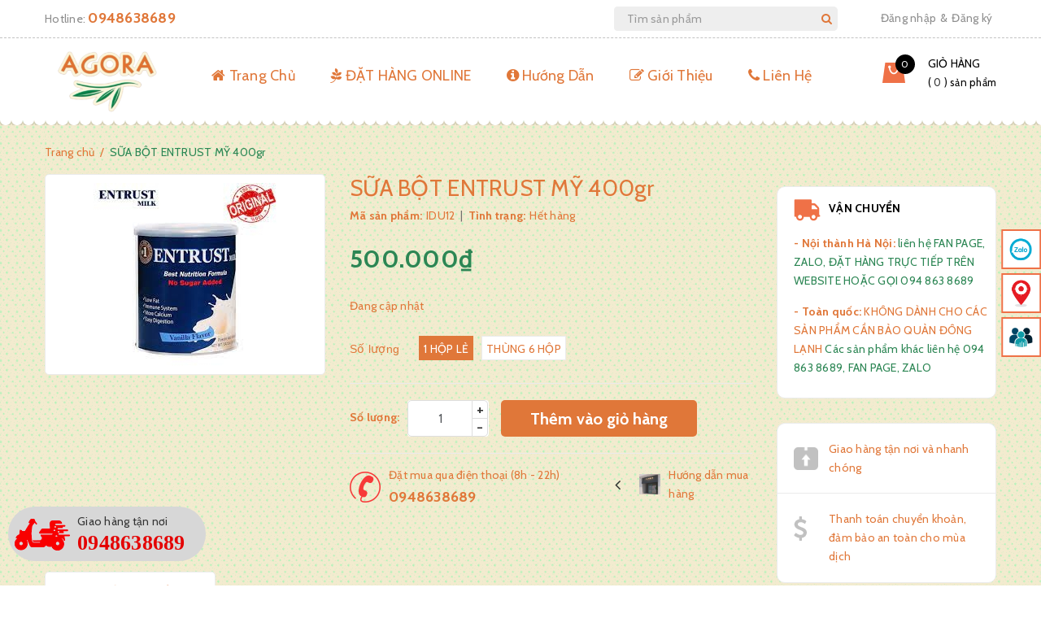

--- FILE ---
content_type: text/html; charset=utf-8
request_url: https://agorafreshfood.com/sua-bot-entrust-400g-tuyet-doi-khong-duong-khong-beo-danh-cho-nguoi-tieu-duong-nguoi-an-kieng
body_size: 19043
content:
<!DOCTYPE html>
<html lang="vi">
	<head>
		<meta http-equiv="content-Type" content="text/html; charset=utf-8"/>
		<meta name="viewport" content="width=device-width, minimum-scale=1.0, maximum-scale=1.0, user-scalable=no">			
		<title>
			SỮA BỘT ENTRUST MỸ 400gr
			
			
			 Tiệm Agora - Healthy Eat Clean			
		</title>

		<!-- ================= Page description ================== -->
		
		
		<meta name="description" content="Sữa bột Entrust 400g tuyệt đối kh&#244;ng đường, kh&#244;ng b&#233;o d&#224;nh cho người tiểu đường, người ăn ki&#234;ng">
		
		<!-- ================= Meta ================== -->
		
		
							
							
		
		<meta name="keywords" content="SỮA BỘT ENTRUST MỸ 400gr, Tiệm Agora - Healthy Eat Clean, agorafreshfood.com"/>
				
		<link rel="canonical" href="https://agorafreshfood.com/sua-bot-entrust-400g-tuyet-doi-khong-duong-khong-beo-danh-cho-nguoi-tieu-duong-nguoi-an-kieng"/>
		<meta name='revisit-after' content='1 days' />
		<meta name="robots" content="noodp,index,follow" />
		<!-- ================= Favicon ================== -->
		
		<link rel="icon" href="//bizweb.dktcdn.net/100/390/598/themes/783520/assets/favicon.png?1766806480150" type="image/x-icon" />
		
		<!-- ================= Google Fonts ================== -->
		
		
		
		<link href="//fonts.googleapis.com/css?family=Cabin:400,700" rel="stylesheet" type="text/css" media="all" />
		



		<!-- Facebook Open Graph meta tags -->
		

	<meta property="og:type" content="product">
	<meta property="og:title" content="SỮA BỘT ENTRUST MỸ 400gr">
	
		<meta property="og:image" content="http://bizweb.dktcdn.net/thumb/grande/100/390/598/products/images-jpeg.jpg?v=1627320559087">
		<meta property="og:image:secure_url" content="https://bizweb.dktcdn.net/thumb/grande/100/390/598/products/images-jpeg.jpg?v=1627320559087">
	
	<meta property="og:price:amount" content="500.000">
	<meta property="og:price:currency" content="VND">

<meta property="og:description" content="Sữa bột Entrust 400g tuyệt đối không đường, không béo dành cho người tiểu đường, người ăn kiêng">
<meta property="og:url" content="https://agorafreshfood.com/sua-bot-entrust-400g-tuyet-doi-khong-duong-khong-beo-danh-cho-nguoi-tieu-duong-nguoi-an-kieng">
<meta property="og:site_name" content="Tiệm Agora - Healthy Eat Clean">	
		
<script type="application/ld+json">
        {
        "@context": "http://schema.org",
        "@type": "BreadcrumbList",
        "itemListElement": 
        [
            {
                "@type": "ListItem",
                "position": 1,
                "item": 
                {
                  "@id": "https://agorafreshfood.com",
                  "name": "Trang chủ"
                }
            },
      
            {
                "@type": "ListItem",
                "position": 2,
                "item": 
                {
                  "@id": "https://agorafreshfood.com/sua-bot-entrust-400g-tuyet-doi-khong-duong-khong-beo-danh-cho-nguoi-tieu-duong-nguoi-an-kieng",
                  "name": "SỮA BỘT ENTRUST MỸ 400gr"
                }
            }
      
        
      
      
      
      
    
        ]
        }
</script>

		<!-- Plugin CSS -->	
		<script>
			var template = 'product';
		</script>

		<link rel="stylesheet" href="//maxcdn.bootstrapcdn.com/font-awesome/4.7.0/css/font-awesome.min.css">

		<!-- Plugin CSS -->			
		<link href="//bizweb.dktcdn.net/100/390/598/themes/783520/assets/plugin.scss.css?1766806480150" rel="stylesheet" type="text/css" media="all" />

		
		<link href="//bizweb.dktcdn.net/100/390/598/themes/783520/assets/lightbox.css?1766806480150" rel="stylesheet" type="text/css" media="all" />
		
		<!-- Build Main CSS -->								
		<link href="//bizweb.dktcdn.net/100/390/598/themes/783520/assets/base.scss.css?1766806480150" rel="stylesheet" type="text/css" media="all" />		
		<link href="//bizweb.dktcdn.net/100/390/598/themes/783520/assets/style.scss.css?1766806480150" rel="stylesheet" type="text/css" media="all" />		
		<link href="//bizweb.dktcdn.net/100/390/598/themes/783520/assets/module.scss.css?1766806480150" rel="stylesheet" type="text/css" media="all" />
		<link href="//bizweb.dktcdn.net/100/390/598/themes/783520/assets/responsive.scss.css?1766806480150" rel="stylesheet" type="text/css" media="all" />
		<script>			
			var template = 'product';			 
		</script>
		<!-- Bizweb conter for header -->
		<script>
	var Bizweb = Bizweb || {};
	Bizweb.store = 'agorafreshfood.mysapo.net';
	Bizweb.id = 390598;
	Bizweb.theme = {"id":783520,"name":"Delicious","role":"main"};
	Bizweb.template = 'product';
	if(!Bizweb.fbEventId)  Bizweb.fbEventId = 'xxxxxxxx-xxxx-4xxx-yxxx-xxxxxxxxxxxx'.replace(/[xy]/g, function (c) {
	var r = Math.random() * 16 | 0, v = c == 'x' ? r : (r & 0x3 | 0x8);
				return v.toString(16);
			});		
</script>
<script>
	(function () {
		function asyncLoad() {
			var urls = ["//newproductreviews.sapoapps.vn/assets/js/productreviews.min.js?store=agorafreshfood.mysapo.net","https://google-shopping.sapoapps.vn/conversion-tracker/global-tag/5541.js?store=agorafreshfood.mysapo.net","https://google-shopping.sapoapps.vn/conversion-tracker/event-tag/5541.js?store=agorafreshfood.mysapo.net"];
			for (var i = 0; i < urls.length; i++) {
				var s = document.createElement('script');
				s.type = 'text/javascript';
				s.async = true;
				s.src = urls[i];
				var x = document.getElementsByTagName('script')[0];
				x.parentNode.insertBefore(s, x);
			}
		};
		window.attachEvent ? window.attachEvent('onload', asyncLoad) : window.addEventListener('load', asyncLoad, false);
	})();
</script>


<script>
	window.BizwebAnalytics = window.BizwebAnalytics || {};
	window.BizwebAnalytics.meta = window.BizwebAnalytics.meta || {};
	window.BizwebAnalytics.meta.currency = 'VND';
	window.BizwebAnalytics.tracking_url = '/s';

	var meta = {};
	
	meta.product = {"id": 20440631, "vendor": "", "name": "SỮA BỘT ENTRUST MỸ 400gr",
	"type": "ID", "price": 500000 };
	
	
	for (var attr in meta) {
	window.BizwebAnalytics.meta[attr] = meta[attr];
	}
</script>

	
		<script src="/dist/js/stats.min.js?v=96f2ff2"></script>
	



<!-- Global site tag (gtag.js) - Google Analytics --> <script async src="https://www.googletagmanager.com/gtag/js?id=UA-205104529-1"></script> <script> window.dataLayer = window.dataLayer || []; function gtag(){dataLayer.push(arguments);} gtag('js', new Date()); gtag('config', 'UA-205104529-1'); </script>
<script>

	window.enabled_enhanced_ecommerce = true;

</script>

<script>

	try {
		
				gtag('event', 'view_item', {
					event_category: 'engagement',
					event_label: "SỮA BỘT ENTRUST MỸ 400gr",
					items: [
						{
							id: 20440631,
							name: "SỮA BỘT ENTRUST MỸ 400gr",
							brand: null,
							category: "ID",
							variant: "1 Hộp lẻ",
							price: '500000'
						}
					]
				});
		
	} catch(e) { console.error('UA script error', e);}
	

</script>




<!--Facebook Pixel Code-->
<script>
	!function(f, b, e, v, n, t, s){
	if (f.fbq) return; n = f.fbq = function(){
	n.callMethod?
	n.callMethod.apply(n, arguments):n.queue.push(arguments)}; if (!f._fbq) f._fbq = n;
	n.push = n; n.loaded = !0; n.version = '2.0'; n.queue =[]; t = b.createElement(e); t.async = !0;
	t.src = v; s = b.getElementsByTagName(e)[0]; s.parentNode.insertBefore(t, s)}
	(window,
	document,'script','https://connect.facebook.net/en_US/fbevents.js');
	fbq('init', '1381735455380209', {} , {'agent': 'plsapo'}); // Insert your pixel ID here.
	fbq('track', 'PageView',{},{ eventID: Bizweb.fbEventId });
	
	fbq('track', 'ViewContent', {
	content_ids: [20440631],
	content_name: '"SỮA BỘT ENTRUST MỸ 400gr"',
	content_type: 'product_group',
	value: '500000',
	currency: window.BizwebAnalytics.meta.currency
	}, { eventID: Bizweb.fbEventId });
	
</script>
<noscript>
	<img height='1' width='1' style='display:none' src='https://www.facebook.com/tr?id=1381735455380209&ev=PageView&noscript=1' />
</noscript>
<!--DO NOT MODIFY-->
<!--End Facebook Pixel Code-->



<script>
	var eventsListenerScript = document.createElement('script');
	eventsListenerScript.async = true;
	
	eventsListenerScript.src = "/dist/js/store_events_listener.min.js?v=1b795e9";
	
	document.getElementsByTagName('head')[0].appendChild(eventsListenerScript);
</script>





				
		<script>var ProductReviewsAppUtil=ProductReviewsAppUtil || {};ProductReviewsAppUtil.store={name: 'Tiệm Agora - Healthy Eat Clean'};</script>

	</head>

	<body>	

		<div class="page-body">
			<div class="hidden-md hidden-lg opacity_menu"></div>
			<div class="opacity_filter"></div>
			<div class="body_opactiy"></div>
			<div class="op_login"></div>

			<header>
	<div class="top-header">
		<div class="container">
			<div class="row">
				<div class="col-xs-12 col-sm-6 col-md-7 col-lg-7 a-left">
					<div class="top_left">
						<span>Hotline: <a href="tel:0948638689">0948638689</a></span>
					</div>
				</div>
				<div class="hidden-xs hidden-sm col-md-3 col-lg-3">
					<div class="header-search">
						<form class="search_form" action="/search" method="get" role="search">
							<input type="text" class="form-control" name="query" value="" autocomplete="off" placeholder="Tìm sản phẩm">
							<button class="btn" type="submit"><i class="fa fa-search"></i></button>
						</form>
					</div>
				</div>
				<div class="hidden-xs col-sm-6 col-md-2 col-lg-2 f-right">
					<ul class="list-unstyled top_right">
						
						<li><a href="/account/login">Đăng nhập</a></li>
						<li><a>&</a></li>
						<li><a href="/account/register">Đăng ký</a></li>
							
					</ul>
				</div>
			</div>
		</div>
	</div>
	<div class="main-header">
		<div class="container">
			<div class="row">
				<div  class="menu-bar button-menu hidden-md hidden-lg col-xs-1 col-sm-1">
					<a href="javascript:;" >
						<i class="fa fa-align-justify"></i>
					</a>
				</div>
				<div class="menu">
					<div class="col-xs-3 col-sm-3 col-md-2 col-lg-2 logos">
						<div class="logo_image">
							
							<a href="/" class="logo-wrapper ">					
								<img src="//bizweb.dktcdn.net/100/390/598/themes/783520/assets/logo.jpg?1766806480150" alt="logo Tiệm Agora - Healthy Eat Clean" title="logo Tiệm Agora - Healthy Eat Clean">					
							</a>
													
						</div>
					</div>
					<div class="hidden-xs hidden-sm colmenu">						
						<div class="main-menu">
							<ul class="list-unstyled main_menu">
								

								

								
								<li class="menu_hover nav-item nav-items ">
									<a href="/" class="nav-link">
										
										<i class="fa fa-home"></i>
										
										Trang Chủ										
									</a>
									<ul class="list-unstyled menu_child_1">
										
										
										<li><a href="http://tiemagora.com/">ĐẶT HÀNG ONLINE - AGORA</a></li>
										
										
										
										<li><a href="https://agorafreshfood.com/ega-page-fopmk-gie7z">ĐẶT HÀNG ONLINE- AGORA</a></li>
										
										
									</ul>
								</li>
								
								

								

								
								<li class="menu_hover nav-item nav-items ">
									<a href="/orderonline" class="nav-link">
										
										<i class="fa fa-pagelines"></i>
										
										ĐẶT HÀNG ONLINE										
									</a>
									<ul class="list-unstyled menu_child_1">
										
										
										<li><a href="https://agorafreshfood.com/ega-page-fopmk-gie7z">ĐẶT HÀNG ONLINE - AGORA</a></li>
										
										
										
										<li>
											<a href="https://agoraeatclean.cukcuk.vn/order-online/">BUILD YOUR OWN HEALTHY BOWL</a>
											<i class="fa fa-angle-right" aria-hidden="true"></i>
											<ul class="list-unstyled menu_child_2">
												
												<li>
													<a href="/make-your-own-healthy-bowl">BUILD YOUR OWN HEALTHY BOWL</a>
												</li>
												
											</ul>
										</li>
										
										
										
										<li><a href="/agora-eat-clean-signatures">AGORA EAT-CLEAN SIGNATURES</a></li>
										
										
									</ul>
								</li>
								
								

								

								
								<li class="menu_hover nav-item nav-items ">
									<a href="/huong-dan" class="nav-link">
										
										<i class="fa fa-info-circle"></i>
										
										Hướng Dẫn										
									</a>
									<ul class="list-unstyled menu_child_1">
										
										
										<li><a href="/huong-dan">Hướng dẫn mua hàng</a></li>
										
										
										
										<li><a href="/phuong-thuc-thanh-toan">Hướng dẫn thanh toán</a></li>
										
										
										
										<li><a href="/chinh-sach-van-chuyen">Hướng dẫn giao nhận</a></li>
										
										
										
										<li><a href="/chinh-sach-doi-tra-hang">Chính sách đổi trả</a></li>
										
										
										
										<li><a href="/dieu-khoan">Điều khoản dịch vụ</a></li>
										
										
									</ul>
								</li>
								
								

								

								 
								<li class=" nav-item nav-items ">
									<a class="nav-link" href="/gioi-thieu">
										
										<i class="fa fa-pencil-square-o"></i>	
										
										Giới Thiệu
										
									</a>
								</li>
								
								

								

								 
								<li class=" nav-item nav-items ">
									<a class="nav-link" href="/lien-he">
										
										<i class="fa fa-phone"></i>	
										
										Liên Hệ
										
									</a>
								</li>
								
								
							</ul>
						</div>
					</div>
					<div class="col-xs-1 col-sm-1 col-md-2 col-lg-2 f-right">
						<div class="top-cart-contain-update">
							<div class="mini-cart text-xs-center">
								<div class="heading-cart">
									<a class="bg_cart" href="/cart" title="Giỏ hàng">
										<span class="absolute count_item count_item_pr" id="cart-total"></span>
										<i class="shopping-bag"></i>
										<span class="block-small-cart hidden-xs hidden-sm visible-md visible-lg">
											<span class="text-giohang hidden-xs">Giỏ hàng</span>
											<span class="block-count-pr">
												(
												<span class="count_item count_item_pr"></span>										
												) sản phẩm 
											</span>
										</span>
									</a>
								</div>	
								<div class="top-cart-content">					
									<ul id="cart-sidebar" class="mini-products-list count_li">
										<li class="list-item">
											<ul></ul>
										</li>
										<li class="action">
											<ul>
												<li class="li-fix-1">
													<div class="top-subtotal">
														Tổng tiền thanh toán: 
														<span class="price"></span>
													</div>
												</li>
												<li class="li-fix-2" style="">
													<div class="actions">
														<a href="/cart" class="btn btn-primary">
															<span>Giỏ hàng</span>
														</a>
														<a href="/checkout" class="btn btn-checkout btn-gray">
															<span>Thanh toán</span>
														</a>
													</div>
												</li>
											</ul>
										</li>
									</ul>
								</div>
							</div>
						</div>	
					</div>
				</div>
			</div>
		</div>
	</div>
</header>

<!-- Menu mobile/tablet -->
<div class="menu_mobile max_991 hidden-md hidden-lg">
	<div class="acction">
		<div class="log">
			
			<img src="//bizweb.dktcdn.net/100/390/598/themes/783520/assets/user.png?1766806480150" alt="Tạo tài khoản hoặc đăng nhập">
			
			<div class="linkacc">
				
				<a href="/account/login">Đăng nhập</a>
				<a href="/account/register">Đăng ký</a>
				
			</div>
		</div>
		<div class="search">
			<div class="header_search search_form">
				<form class="input-group search-bar search_form" action="/search" method="get" role="search">		
					<input type="search" name="query" value="" placeholder="Tìm sản phẩm" class="input-group-field st-default-search-input search-text" autocomplete="off">
					<span class="input-group-btn">
						<button class="btn icon-fallback-text">											
							<i class="fa fa-search"></i>
						</button>
					</span>
				</form>								
			</div>
		</div>
	</div>

	<ul class="ul_collections">
		<li class="special">
			<a href="/collections/all">Menu</a>
		</li>
		
		<li class="level0 level-top parent">
			<a href="/">Trang Chủ</a>
			
			<i class="fa fa-angle-down"></i>
			<ul class="level0 " style="display:none;">
				
				<li class="level1 "> 
					<a href="http://tiemagora.com/"> <span>ĐẶT HÀNG ONLINE - AGORA</span> </a>
					
				</li>
				
				<li class="level1 "> 
					<a href="https://agorafreshfood.com/ega-page-fopmk-gie7z"> <span>ĐẶT HÀNG ONLINE- AGORA</span> </a>
					
				</li>
				
			</ul>
			
		</li>
		
		<li class="level0 level-top parent">
			<a href="/orderonline">ĐẶT HÀNG ONLINE</a>
			
			<i class="fa fa-angle-down"></i>
			<ul class="level0 " style="display:none;">
				
				<li class="level1 "> 
					<a href="https://agorafreshfood.com/ega-page-fopmk-gie7z"> <span>ĐẶT HÀNG ONLINE - AGORA</span> </a>
					
				</li>
				
				<li class="level1 "> 
					<a href="https://agoraeatclean.cukcuk.vn/order-online/"> <span>BUILD YOUR OWN HEALTHY BOWL</span> </a>
					
					<i class="fa fa-angle-down"></i>
					<ul class="level1" style="display:none;">
						
						<li class="level2 ">
							<a href="/make-your-own-healthy-bowl"><span>BUILD YOUR OWN HEALTHY BOWL</span></a>
							
							<i class="fa fa-angle-down"></i>
							<ul class="level2" style="display:none;">
								
								<li class="level3 ">
									<a href="/make-your-own-healthy-bowl"><span>BUILD YOUR OWN HEALTHY BOWL</span></a>
								</li>
								
							</ul>
							
						</li>
						
					</ul>
					
				</li>
				
				<li class="level1 "> 
					<a href="/agora-eat-clean-signatures"> <span>AGORA EAT-CLEAN SIGNATURES</span> </a>
					
				</li>
				
			</ul>
			
		</li>
		
		<li class="level0 level-top parent">
			<a href="/huong-dan">Hướng Dẫn</a>
			
			<i class="fa fa-angle-down"></i>
			<ul class="level0 " style="display:none;">
				
				<li class="level1 "> 
					<a href="/huong-dan"> <span>Hướng dẫn mua hàng</span> </a>
					
				</li>
				
				<li class="level1 "> 
					<a href="/phuong-thuc-thanh-toan"> <span>Hướng dẫn thanh toán</span> </a>
					
				</li>
				
				<li class="level1 "> 
					<a href="/chinh-sach-van-chuyen"> <span>Hướng dẫn giao nhận</span> </a>
					
				</li>
				
				<li class="level1 "> 
					<a href="/chinh-sach-doi-tra-hang"> <span>Chính sách đổi trả</span> </a>
					
				</li>
				
				<li class="level1 "> 
					<a href="/dieu-khoan"> <span>Điều khoản dịch vụ</span> </a>
					
				</li>
				
			</ul>
			
		</li>
		
		<li class="level0 level-top parent">
			<a href="/gioi-thieu">Giới Thiệu</a>
			
		</li>
		
		<li class="level0 level-top parent">
			<a href="/lien-he">Liên Hệ</a>
			
		</li>
		
	</ul>

</div>
<!-- End -->

			<!-- Header JS -->	
			<script src="//bizweb.dktcdn.net/100/390/598/themes/783520/assets/jquery-2.2.3.min.js?1766806480150" type="text/javascript"></script> 

			<!--chi kiem tra variant-->







					
					


<div class="rang_cua"></div>
<section class="bread-crumb">
	<div class="container">
		<div class="row">
			<div class="col-xs-12 a-left">
				<ul class="breadcrumb">					
					<li class="home">
						<a  href="/" ><span >Trang chủ</span></a>						
						<span class="mr_lr">&nbsp;/&nbsp;</span>
					</li>
					
					
					<li><strong><span>SỮA BỘT ENTRUST MỸ 400gr</span></strong></li>
					
				</ul>
			</div>
		</div>
	</div>
</section>
<section class="product" itemscope itemtype="http://schema.org/Product">	
	<meta itemprop="url" content="//agorafreshfood.com/sua-bot-entrust-400g-tuyet-doi-khong-duong-khong-beo-danh-cho-nguoi-tieu-duong-nguoi-an-kieng"><!--meta ho tro cho seo-->
	<meta itemprop="image" content="//bizweb.dktcdn.net/thumb/grande/100/390/598/products/images-jpeg.jpg?v=1627320559087">

	<div class="container">
		<div class="row">
			<div class="col-lg-9 col-md-9 col-sm-12 products">
				<div class="details-product">
					<div class="col-lg-12 col-md-12 col-sm-12 col-xs-12 details-product-image">
						<div class="row row-width"><!--trong form bat buoc co 3 gia tri: gia, so luong, them gio hang-->
							<form enctype="multipart/form-data" id="add-to-cart-form" action="/cart/add" method="post" class="row form-width form-inline">
								<div class="product-detail-left product-images col-xs-12 col-sm-5 col-md-5 col-lg-5">
									<div class="rows">
										<div class="col_large_full large-image">

											
											

											
											<a href="//bizweb.dktcdn.net/thumb/grande/100/390/598/products/images-jpeg.jpg?v=1627320559087" class="large_image_url checkurl"   data-rel="prettyPhoto[product-gallery]" >
												
												<img id="img_01" class="img-responsive" alt="SỮA BỘT ENTRUST MỸ 400gr"  src="//bizweb.dktcdn.net/thumb/grande/100/390/598/products/images-jpeg.jpg?v=1627320559087" data-zoom-image="//bizweb.dktcdn.net/thumb/grande/100/390/598/products/images-jpeg.jpg?v=1627320559087"/>
											</a>
											
										
											<div class="hidden"><!--chi co tac dung khi bam light box-->
												
												
												
												
												<div class="item">
													<a href="https://bizweb.dktcdn.net/100/390/598/products/images-jpeg.jpg?v=1627320559087" data-image="https://bizweb.dktcdn.net/100/390/598/products/images-jpeg.jpg?v=1627320559087" data-zoom-image="https://bizweb.dktcdn.net/100/390/598/products/images-jpeg.jpg?v=1627320559087" data-rel="prettyPhoto[product-gallery]">										
													</a>
												</div>	
												
											</div>
										</div>


										


									</div>
								</div>
								<div class="col-xs-12 col-sm-7 col-md-7 col-lg-7 details-pro">
									<h1 class="title-product" itemprop="name">SỮA BỘT ENTRUST MỸ 400gr</h1>
									<div class="fw" itemprop="offers" itemscope itemtype="http://schema.org/Offer">
										<div class="group-status">
												
											<span class="variant-sku">IDU12												
											</span>
											<span class="first_status"><span class="a_name">Tình trạng:</span> 

												 
												<span class="status_name availabel hasvariant">
													
													<span class="status_name availabel">
														<link itemprop="availability" href="http://schema.org/InStock" />
														Còn hàng
													</span>
													
												</span>
												

											</span>
										</div>

										<div class="price-box">
											
											<span class="special-price"><span class="price product-price">500.000₫</span> 
												<meta itemprop="price" content="500000">
												<meta itemprop="priceCurrency" content="VND">
											</span> <!-- Giá Khuyến mại -->
											<span class="old-price" itemprop="priceSpecification" itemscope itemtype="http://schema.org/priceSpecification">
												<del class="price product-price-old">
													
												</del>
												<meta itemprop="price" content="">
												<meta itemprop="priceCurrency" content="VND">
											</span> <!-- Giá gốc -->
											
										</div>
									</div>

									
									<div class="product-summary product_description">
										<div class="rte description">
											
											Đang cập nhật
											
										</div>
									</div>
																																	


									<div class="form-product col-sm-12">

										
										
										




















<div class=" swatch clearfix" data-option-index="0">
	<div class="header">Số lượng</div>
	
	
	
	
	
	 
	
	<div data-value="1 Hộp lẻ" class="swatch-element 1 Hộp lẻ available">

		

		<input id="swatch-0-1 Hộp lẻ" type="radio" name="option-0" value="1 Hộp lẻ" checked  />
		
		<label for="swatch-0-1 Hộp lẻ">
			1 Hộp lẻ
		</label>
		
	</div>
	
	
	
	
	
	
	 
	
	<div data-value="Th&#249;ng 6 Hộp" class="swatch-element Thùng 6 Hộp available">

		

		<input id="swatch-0-Thùng 6 Hộp" type="radio" name="option-0" value="Th&#249;ng 6 Hộp"  />
		
		<label for="swatch-0-Thùng 6 Hộp">
			Thùng 6 Hộp
		</label>
		
	</div>
	
	
	
</div>




										
										

										<div class="box-variant clearfix  hidden "><!--luon phai co, du dung swatch hay ko-->
											 
											<fieldset class="form-group">
												<select id="product-selectors" class="form-control form-control-lg" name="variantId" style="display:none">
													
													<option  selected="selected"  value="40970726">1 Hộp lẻ - 500.000₫</option>
													
													<option  value="49422901">Thùng 6 Hộp - 2.650.000₫</option>
													
												</select>
											</fieldset>
											
										</div>


										<div class="form-group form_button_details ">
											<div class="option-type quantity-option show">
												<header class="not_bg">Số lượng:</header>
												<div class="custom input_number_product custom-btn-number form-control">	
													<button class="btn_num num_2 button button_qty" onClick="var result = document.getElementById('qtym'); var qtypro = result.value; if( !isNaN( qtypro )) result.value++;return false;" type="button">+</button>
													<button class="btn_num num_1 button button_qty" onClick="var result = document.getElementById('qtym'); var qtypro = result.value; if( !isNaN( qtypro ) &amp;&amp; qtypro &gt; 1 ) result.value--;return false;" type="button">-</button>
													<input type="text" id="qtym" name="quantity" value="1"  class="form-control prd_quantity" onkeypress="if ( isNaN(this.value + String.fromCharCode(event.keyCode) )) return false;" onchange="if(this.value == 0)this.value=1;">
												</div>	
											</div>
											<div class="option-group form_button_details ">
												<div class="add-to-cart">
													<div class="button-add">
																							
														<button type="submit" class="btn btn-lg btn-cart button_cart_buy_enable add_to_cart btn_buy">														
															<span class="buy-btn">Thêm vào giỏ hàng</span>														
														</button>									
														
													</div>
												</div>
											</div>

										</div>
									</div>

									<div class="product-guide">
										<div class="phone">
											<div class="icon">
												<img  src="//bizweb.dktcdn.net/thumb/icon/100/390/598/themes/783520/assets/load-image.gif?1766806480150" data-lazyload="//bizweb.dktcdn.net/100/390/598/themes/783520/assets/phone.png?1766806480150" alt="phone">
											</div>
											<p>Đặt mua qua điện thoại (8h - 22h)
												<a href="tel:0948638689">0948638689
												</a>
											</p>
										</div>										
										<div class="guide_shop">											
											<div class="icon">												
												<img  src="//bizweb.dktcdn.net/thumb/icon/100/390/598/themes/783520/assets/load-image.gif?1766806480150" data-lazyload="//bizweb.dktcdn.net/100/390/598/themes/783520/assets/guide.png?1766806480150" alt="guide">
											</div>
											<p><a href="/https://agorafreshfood.com/huong-dan">Hướng dẫn mua hàng</a></p>
										</div>
									</div>

									
									<div class="social-sharing">
										<div class="addthis_inline_share_toolbox share_add">
											<script type="text/javascript" src="//s7.addthis.com/js/300/addthis_widget.js#pubid=ra-58589c2252fc2da4"></script>
										</div>
									</div>
										

								</div>
							</form>
						</div>
					</div>
					<!-- Tab -->
					<div class="tab_width_full">
						<div class="row xs-margin-top-15">
							
							<div id="tab_ord" class="col-xs-12 col-sm-12 col-lg-12 col-md-12">
								<!-- Nav tabs -->
								<div class="product-tab e-tabs not-dqtab">
									<span class="border-dashed-tab"></span>
									<ul class="tabs tabs-title clearfix">	
										
										<li class="tab-link" data-tab="tab-1">
											<h3><span>Chi tiết sản phẩm</span></h3>
										</li>																	
										
										
										
									</ul>																									
									<div class="tab-float">
										
										<div id="tab-1" class="tab-content content_extab">
											<div class="rte">
												
												<p>Sữa bột Entrust 400g tuyệt đối không đường, không béo dành cho người tiểu đường, người ăn kiêng</p>
																						
											</div>
										</div>	
										

										

																				
									</div>
								</div>		
							</div>
							
						</div>
					</div>
					<!-- Endtab -->

				</div>
				
				
				
				<div class="col-lg-12 col-md-12 col-sm-12 col-xs-12 related_module">
					<div class="row">	
						
						<div class="title_module_main title_module_child a-center margin-bottom-20">
							<h2>								
								<a href="/" title="Sản phẩm gợi ý mua cùng">Sản phẩm gợi ý mua cùng</a>																
							</h2>
						</div>
						<div class="wrap_owl margin-bottom-0">
							
							<p class="red margin-top-15">Không có sản phẩm nào cùng loại với sản phẩm này</p>
							
						</div>
					</div>
				</div>
				
			</div>
			<aside class="left-content col-xs-12 col-sm-12 col-lg-3 col-md-3">
				<div class="aside-item aside-product aside-vanchuyen margin-bottom-30">
					<div class="aside-content">
						<div class="vanchuyen">
							<div>
								<div class="icon">
									<img  src="//bizweb.dktcdn.net/thumb/icon/100/390/598/themes/783520/assets/load-image.gif?1766806480150" data-lazyload="//bizweb.dktcdn.net/100/390/598/themes/783520/assets/service_1.png?1766806480150" alt="alt">
								</div>
								Vận chuyển 
							</div>
							<p><span>- Nội thành Hà Nội:</span>  <b>liên hệ FAN PAGE, ZALO, ĐẶT HÀNG TRỰC TIẾP TRÊN WEBSITE HOẶC GỌI 094 863 8689 </b></p><p><span> - Toàn quốc:</span> KHÔNG DÀNH CHO CÁC SẢN PHẨM CẦN BẢO QUẢN ĐÔNG LẠNH <b> Các sản phẩm khác liên hệ 094 863 8689, FAN PAGE, ZALO </b></p>
						</div>
					</div>
				</div>
				<div class="aside-item aside-product border-none aside-policy margin-bottom-0">
					<div class="icon">
						<img  src="//bizweb.dktcdn.net/thumb/icon/100/390/598/themes/783520/assets/load-image.gif?1766806480150" data-lazyload="//bizweb.dktcdn.net/100/390/598/themes/783520/assets/service_2.png?1766806480150" alt="alt">
					</div>
					<p>Giao hàng tận nơi và nhanh chóng</p>
				</div>
				<div class="aside-item aside-product aside-policy margin-bottom-30">
					<div class="icon">
						<img  src="//bizweb.dktcdn.net/thumb/icon/100/390/598/themes/783520/assets/load-image.gif?1766806480150" data-lazyload="//bizweb.dktcdn.net/100/390/598/themes/783520/assets/service_3.png?1766806480150" alt="alt">
					</div>
					<p>Thanh toán chuyển khoản, đảm bảo an toàn cho mùa dịch</p>
				</div>
				<div class="sidebar_extra">
	<div class="sidebar_title">
		<div class="title">
			<h2 class="margin-top-0 title_sidebar">
				<a href="sot-cham-tron" title="Sản phẩm nổi bật">Sản phẩm nổi bật</a>
			</h2>
		</div>
	</div>

	<div class="cover_item_sidebar">
		
		
		

		
		
		
		
		
		
		 
		
		
		
		
		
		
		
		
		


		
				   
				   
				   
		
		

		
				   
				   
				   
		
		
		

		<div class="item_sidebar">
			<div class="wrap-img">
				<a class="image_sidebar" href="/sot-pesto-tuoi" title="SỮA BỘT ENTRUST MỸ 400gr">
					
					<img class="img-responsive" src="//bizweb.dktcdn.net/thumb/small/100/390/598/themes/783520/assets/no-image.jpg?1766806480150" data-lazyload="//bizweb.dktcdn.net/thumb/small/100/390/598/products/typical-italian-pesto-1.jpg?v=1627307321687" alt="sot-pesto-tuoi">
					
				</a>
			</div>
			<div class="infor">
				<h3><a href="/sot-pesto-tuoi" title="SỮA BỘT ENTRUST MỸ 400gr">SỐT PESTO TƯƠI</a></h3>
				<div class="box-price">
					
					
					<span class="special-price">
						<span class="price product-price">66.000₫</span>
					</span>
					
					
				</div>
			</div>
		</div>

		

		
		
		
		
		
		
		 
		
		
		
		
		
		
		
		
		


		
				   
				   
				   
		
		

		
				   
				   
				   
		
		
		

		<div class="item_sidebar">
			<div class="wrap-img">
				<a class="image_sidebar" href="/sot-cream-cheese-tuoi" title="SỮA BỘT ENTRUST MỸ 400gr">
					
					<img class="img-responsive" src="//bizweb.dktcdn.net/thumb/small/100/390/598/themes/783520/assets/no-image.jpg?1766806480150" data-lazyload="//bizweb.dktcdn.net/thumb/small/100/390/598/products/151017558.jpg?v=1627307689587" alt="sot-cream-cheese-tuoi-sot-kem-cheese-tuoi">
					
				</a>
			</div>
			<div class="infor">
				<h3><a href="/sot-cream-cheese-tuoi" title="SỮA BỘT ENTRUST MỸ 400gr">SỐT CREAM CHEESE TƯƠI - SỐT KEM CHEESE TƯƠI</a></h3>
				<div class="box-price">
					
					
					<span class="special-price">
						<span class="price product-price">95.000₫</span>
					</span>
					
					
				</div>
			</div>
		</div>

		

		
		
		
		
		
		
		 
		
		
		
		
		
		
		
		
		


		
				   
				   
				   
		
		

		
				   
				   
				   
		
		
		

		<div class="item_sidebar">
			<div class="wrap-img">
				<a class="image_sidebar" href="/sot-bbq-tuoi" title="SỮA BỘT ENTRUST MỸ 400gr">
					
					<img class="img-responsive" src="//bizweb.dktcdn.net/thumb/small/100/390/598/themes/783520/assets/no-image.jpg?1766806480150" data-lazyload="//bizweb.dktcdn.net/thumb/small/100/390/598/products/untitled-design-3-1.png?v=1627306809533" alt="sot-bbq-tuoi">
					
				</a>
			</div>
			<div class="infor">
				<h3><a href="/sot-bbq-tuoi" title="SỮA BỘT ENTRUST MỸ 400gr">SỐT BBQ TƯƠI</a></h3>
				<div class="box-price">
					
					
					<span class="special-price">
						<span class="price product-price">46.000₫</span>
					</span>
					
					
				</div>
			</div>
		</div>

		

		
		
		
		
		
		
		 
		
		
		
		
		
		
		
		
		


		
				   
				   
				   
		
		

		
				   
				   
				   
		
		
		

		<div class="item_sidebar">
			<div class="wrap-img">
				<a class="image_sidebar" href="/sot-mu-tat-mat-ong-tuoi" title="SỮA BỘT ENTRUST MỸ 400gr">
					
					<img class="img-responsive" src="//bizweb.dktcdn.net/thumb/small/100/390/598/themes/783520/assets/no-image.jpg?1766806480150" data-lazyload="//bizweb.dktcdn.net/thumb/small/100/390/598/products/img-5249.jpg?v=1627308043267" alt="sot-mu-tat-mat-ong-tuoi">
					
				</a>
			</div>
			<div class="infor">
				<h3><a href="/sot-mu-tat-mat-ong-tuoi" title="SỮA BỘT ENTRUST MỸ 400gr">SỐT MÙ TẠT MẬT ONG TƯƠI</a></h3>
				<div class="box-price">
					
					
					<span class="special-price">
						<span class="price product-price">46.000₫</span>
					</span>
					
					
				</div>
			</div>
		</div>

		

		
		
		
		
		
		
		 
		
		
		
		
		
		
		
		
		


		
				   
				   
				   
		
		

		
				   
				   
				   
		
		
		

		<div class="item_sidebar">
			<div class="wrap-img">
				<a class="image_sidebar" href="/sot-me-rang-organic-1" title="SỮA BỘT ENTRUST MỸ 400gr">
					
					<img class="img-responsive" src="//bizweb.dktcdn.net/thumb/small/100/390/598/themes/783520/assets/no-image.jpg?1766806480150" data-lazyload="//bizweb.dktcdn.net/thumb/small/100/390/598/products/untitled-design-2-74d4e321-0c04-4e90-a941-6639ce7c8500.png?v=1627610677990" alt="sot-me-rang-tuoi-organic">
					
				</a>
			</div>
			<div class="infor">
				<h3><a href="/sot-me-rang-organic-1" title="SỮA BỘT ENTRUST MỸ 400gr">SỐT MÈ RANG TƯƠI ORGANIC</a></h3>
				<div class="box-price">
					
					
					<span class="special-price">
						<span class="price product-price">46.000₫</span>
					</span>
					
					
				</div>
			</div>
		</div>

		

		
		
		
		
		
		
		 
		
		
		
		
		
		
		
		
		


		
				   
				   
				   
		
		

		
				   
				   
				   
		
		
		

		<div class="item_sidebar">
			<div class="wrap-img">
				<a class="image_sidebar" href="/sot-viet-quat" title="SỮA BỘT ENTRUST MỸ 400gr">
					
					<img class="img-responsive" src="//bizweb.dktcdn.net/thumb/small/100/390/598/themes/783520/assets/no-image.jpg?1766806480150" data-lazyload="//bizweb.dktcdn.net/thumb/small/100/390/598/products/8674f915-0d85-46f1-98b9-18a5cf9ad757.jpg?v=1699432043887" alt="sot-viet-quat-blueberry-salad-dressing">
					
				</a>
			</div>
			<div class="infor">
				<h3><a href="/sot-viet-quat" title="SỮA BỘT ENTRUST MỸ 400gr">Sốt Việt Quất - Blueberry Salad Dressing</a></h3>
				<div class="box-price">
					
					
					<span class="special-price">
						<span class="price product-price">43.000₫</span>
					</span>
					
					
				</div>
			</div>
		</div>

		
		


		</div>
		</div>
			</aside>
		</div>
	</div>
</section>

<div id="aweCallback">
	<script>
		var productJson = {"id":20440631,"name":"SỮA BỘT ENTRUST MỸ 400gr","alias":"sua-bot-entrust-400g-tuyet-doi-khong-duong-khong-beo-danh-cho-nguoi-tieu-duong-nguoi-an-kieng","vendor":null,"type":"ID","content":"<p>Sữa bột Entrust 400g tuyệt đối không đường, không béo dành cho người tiểu đường, người ăn kiêng</p>","summary":null,"template_layout":null,"available":true,"tags":[],"price":500000.0000,"price_min":500000.0000,"price_max":2650000.0000,"price_varies":true,"compare_at_price":0,"compare_at_price_min":0,"compare_at_price_max":0,"compare_at_price_varies":false,"variants":[{"id":40970726,"barcode":"IDU12","sku":"IDU12","unit":null,"title":"1 Hộp lẻ","options":["1 Hộp lẻ"],"option1":"1 Hộp lẻ","option2":null,"option3":null,"available":true,"taxable":false,"price":500000.0000,"compare_at_price":null,"inventory_management":"bizweb","inventory_policy":"continue","inventory_quantity":0,"weight_unit":"g","weight":397,"requires_shipping":true,"image":{"src":"https://bizweb.dktcdn.net/100/390/598/products/images-jpeg.jpg?v=1627320559087"}},{"id":49422901,"barcode":null,"sku":"IDU13IDU12-W","unit":null,"title":"Thùng 6 Hộp","options":["Thùng 6 Hộp"],"option1":"Thùng 6 Hộp","option2":null,"option3":null,"available":true,"taxable":false,"price":2650000.0000,"compare_at_price":null,"inventory_management":"bizweb","inventory_policy":"continue","inventory_quantity":0,"weight_unit":"g","weight":397,"requires_shipping":true,"image":null}],"featured_image":{"src":"https://bizweb.dktcdn.net/100/390/598/products/images-jpeg.jpg?v=1627320559087"},"images":[{"src":"https://bizweb.dktcdn.net/100/390/598/products/images-jpeg.jpg?v=1627320559087"}],"options":["Số lượng"],"created_on":"2021-01-15T10:22:50","modified_on":"2021-07-27T12:45:47","published_on":"2021-07-27T12:45:00"};
		
		var variantsize = true;
		 
		  var alias = 'sua-bot-entrust-400g-tuyet-doi-khong-duong-khong-beo-danh-cho-nguoi-tieu-duong-nguoi-an-kieng';
		   
		   var productOptionsSize = 1;
			var optionsFirst = 'Số lượng';
			
			 
			  var cdefault = 0;
			   
	</script>
</div>



			<link href="//bizweb.dktcdn.net/100/390/598/themes/783520/assets/bpr-products-module.css?1766806480150" rel="stylesheet" type="text/css" media="all" />
<div class="sapo-product-reviews-module"></div>
			









<footer>
	<div class="infor-footer">
		<div class="container">
			<div class="row">

				<div class="col-xs-12 col-sm-6 col-md-3 col-lg-3 item-footer">
					<h4 class="name"><span>Hỗ trợ khách hàng</span></h4>
					<ul class="list-unstyled list-block">
						<li class="clearfix">
							<div class="icon">
								<a href="#"><i class="fa fa-map-marker" aria-hidden="true"></i></a>
							</div>
							<div class="contact">
								<span>Số 90B Ngõ Núi Trúc, Ba Đình
Số 54 Nguyễn Hoàng, Mỹ Đình
Số 49 Lê Ngọc Hân, Hai Bà Trưng, Hà Nội</span>
							</div>
						</li>
						<li class="clearfix">
							<div class="icon">
								<a href="#"><i class="fa fa-phone" aria-hidden="true"></i></a>
							</div>
							<div class="contact">
								<a class="hotline" href="tel:0948638689">0948638689 </a><span></span>
							</div>
						</li>
						<li class="clearfix action">
							<div class="icon">
								<a href="#"><i class="fa fa-envelope" aria-hidden="true"></i></a>
							</div>
							<div class="contact">
								<a class="email" href="mailto:agorafreshfood@gmail.com">agorafreshfood@gmail.com</a>
							</div>
						</li>
					</ul>
					<div style= "color : #aaaaa9 ; font-size: 12px">

						<br>CÔNG TY TNHH THƯƠNG MẠI DỊCH VỤ AF NOVA VIỆT NAM
						<br>Do Sở KH-ĐT TP.HN cấp ngày 17/07/2019 tại Hà Nội
						<br>GPĐKKD số: 0108826313
					</div>
					<div class="bct" style="margin-top:10px">
						<a href="http://online.gov.vn/Home/WebDetails/74299" target="blank"><img src="//bizweb.dktcdn.net/100/390/598/themes/783520/assets/1.png?1766806480150" style="max-width:70%"></a>				

					</div>
				</div>

				<div class="col-xs-12 col-sm-6 col-md-3 col-lg-2 item-footer footer-click">
					<h4 class="cliked">Tiệm Agora</h4>
					<ul class="detail_content toggle-mn" style="display:none;">
						
						<li><a class="ef" href="/chinh-sach-doi-tra-hang">Chính sách đổi trả</a></li>
						
						<li><a class="ef" href="/phuong-thuc-thanh-toan">Phương thức thanh toán</a></li>
						
						<li><a class="ef" href="/cam-ket-chat-luong">Cam kết chất lượng</a></li>
						
						<li><a class="ef" href="/quy-dinh-su-dung">Phàn nàn khiếu nại</a></li>
						
						<li><a class="ef" href="/chinh-sach-bao-mat-thong-tin-khach-hang">Chính sách bảo mật</a></li>
						
					</ul>					
				</div>

				<div class="col-xs-12 col-sm-6 col-md-3 col-lg-3 item-footer footer-click">					
					<h4 class="cliked"></h4>										
					<ul class="detail_content toggle-mn" style="display:none;">
						
					</ul>					
				</div>

				<div class="col-xs-12 col-sm-6 col-md-3 col-lg-4 item-footer">					
					<h4>Fanpage</h4>					


					<div class="fb-page" data-href="https://www.facebook.com/agorafreshfood" data-small-header="false" data-adapt-container-width="true" data-hide-cover="false" data-show-facepile="true" data-show-posts="false">
						<div class="fb-xfbml-parse-ignore">
							<blockquote cite="https://www.facebook.com/agorafreshfood">
								<a href="https://www.facebook.com/agorafreshfood">Tiệm Agora - Healthy Eat Clean</a>
							</blockquote>
						</div>
					</div>

				</div>

			</div>
		</div>
	</div>
	<div class="bottom-footer">
		<div class="container">
			<div class="row">	

				<div class="hidden-xs col-sm-12 col-md-7 col-lg-7 menu col-lg-push-5 col-md-push-5">
					<div class="wrap-ul">
						<ul class="list-unstyled extra-menu">
							
							<li><a class="ef" href="/">Trang Chủ</a></li>
							
							<li><a class="ef" href="/orderonline">ĐẶT HÀNG ONLINE</a></li>
							
							<li><a class="ef" href="/huong-dan">Hướng Dẫn</a></li>
							
							<li><a class="ef" href="/gioi-thieu">Giới Thiệu</a></li>
							
							<li><a class="ef" href="/lien-he">Liên Hệ</a></li>
							
						</ul>
					</div>
				</div>
				<div class="col-xs-12 col-sm-12 col-md-5 col-lg-5 copyright col-lg-pull-7 col-md-pull-7">
					<div class="text_copyright">
						<span class="mobile">© Bản quyền thuộc về <a class="team" href="/"> Tiệm Agora - Healthy Eat Clean</a>. </span><span class="mobiles">Cung cấp bởi </span>
						
						<a class="system" href="javascript:;">Sapo</a>
						
					</div>
				</div>

			</div>
		</div>
	</div>
	
	<a href="#" id="back-to-top" class="backtop back-to-top"  title="Lên đầu trang"><i class="fa fa-arrow-up"></i></a>
	
</footer>
			<div class="call_now">
	<a href="tel:0948638689">
		<img alt="Hotline" src="//bizweb.dktcdn.net/100/390/598/themes/783520/assets/icon-moto.png?1766806480150">
		<p class="tx">Giao hàng tận nơi</p>
		<p class="nb">
			0948638689
		</p>
	</a>
</div>

<style>
	a.fb_chat {
		display: inline-block;
		max-width: 60px;
		position: fixed;
		bottom: 110px;
		right: 10px;
		top: initial !important;
		z-index: 9999;
	}
	.call_now a i.fa {
		color: #c00000;
		font-size: 25px;
		margin-right: 8px;
		padding: 10px 13px;
		border-radius: 50%;
		background: #fff;
	}
	.call_now a .tx {
		font-size: 14px;
		color: #333;
		margin: 0;
	}
	.call_now {
		position: fixed;
		top:initial !important;
		bottom: 30px;
		left: 10px;
		background: #d7d7d7;
		padding: 7px 25px 7px 85px;
		border-radius: 35px;
		z-index: 999;
	}
	.call_now a img {
		position: absolute;
		left: 8px;
		top: 15px;
	}
	.call_now p.nb {
		margin: 0;
		font-size: 26px;
		color: #e40000;
		font-weight: 900;
		font-family: auto;
		line-height: normal;
	}
</style>
			<div class="b_bar">
	<div class="zalo item">
		<a href="https://zalo.me/0948638689" title="Zalo Chat">
			<img alt="Zalo" src="//bizweb.dktcdn.net/thumb/small/100/390/598/themes/783520/assets/zalochat.png?1766806480150">
			<span class="xt">Chat Zalo</span>
		</a>
	</div>
	<div class="addr item">
		<a href="https://agorafreshfood.mysapo.net/he-thong-nha-hang" title="Địa chỉ cửa hàng">
			<img alt="Địa chỉ" src="//bizweb.dktcdn.net/100/390/598/themes/783520/assets/addr.png?1766806480150">
			<span class="xt">Địa chỉ cửa hàng</span>
		</a>
	</div>
	
	<div class="partner item">
		<img alt="Đại Lý" src="//bizweb.dktcdn.net/thumb/small/100/390/598/themes/783520/assets/bou.png?1766806480150">
		<span class="xt">Chính sách đại lý</span>
	</div>
	
</div>

<div class="pop_partner">
	<div class="close_x">
		X
	</div>
	<form method="post" action="/postcontact" id="contact" accept-charset="UTF-8"><input name="FormType" type="hidden" value="contact"/><input name="utf8" type="hidden" value="true"/><input type="hidden" id="Token-30ff60ce0dfc4577b8463ac2a81e3b46" name="Token" /><script src="https://www.google.com/recaptcha/api.js?render=6Ldtu4IUAAAAAMQzG1gCw3wFlx_GytlZyLrXcsuK"></script><script>grecaptcha.ready(function() {grecaptcha.execute("6Ldtu4IUAAAAAMQzG1gCw3wFlx_GytlZyLrXcsuK", {action: "contact"}).then(function(token) {document.getElementById("Token-30ff60ce0dfc4577b8463ac2a81e3b46").value = token});});</script>
	<div class="information">
		<div class="form_contact">
			<div class="row">
				<div class="col-lg-12 col-md-12 col-sm-12 col-xs-12 margin-bottom-10">
					<h3>
						Nhận thông tin chính sách đại lý
					</h3>
					<span>Bạn hãy điền nội dung tin nhắn vào form dưới đây. Chúng tôi sẽ trả lời bạn sau khi nhận được.</span>
					
					
				</div>
				<div class="col-lg-12 col-md-12 col-sm-12 col-xs-12">
					<span>Họ và tên:</span>
					<input type="text" class="input-control margin-top-10" required value="" name="contact[Name]">
				</div>
				<div class="col-lg-12 col-md-12 col-sm-12 col-xs-12">
					<span>Số điện thoại:</span>
					<input type="text" class="input-control margin-top-10" value="" name="contact[ĐIện thoại]">
				</div>
				<div class="col-lg-12 col-md-12 col-sm-12 col-xs-12">
					<span>Email:</span>
					<input type="email" pattern="[a-z0-9._%+-]+@[a-z0-9.-]+\.[a-z]{2,4}$" required id="email2" class="input-control margin-top-10" value="" name="contact[email]">
				</div>												
				<div class="col-lg-12 col-md-12 col-sm-12 col-xs-12">
					<span>Ngân sách dự định đầu tư:</span>
					<textarea name="contact[Body]" required class="input-control margin-top-10" cols="2" rows="2"></textarea>
				</div>
				<div class="col-lg-12 col-md-12 col-sm-12 col-xs-12 margin-top-20">
					<button type="submit" class="button_custome_45">Gửi thông tin</button> 
				</div>
			</div>	
		</div>
	</div>
	</form>
</div>

<style>
	.b_bar {
		clear: both;
		position: fixed;
		z-index: 99;
		top: 50% !important;
		transform: translateY(-50%);
		right: 0;
	}
	.b_bar .item {
		padding: 0 15px 0 45px;
		position: relative;
		background: #fff;
		margin: 5px 0;
		border: 2px solid #ef7147;
		cursor: pointer;
		transform: translateX(calc(100% - 49px));
		-webkit-transition: all 0.35s;
		transition: all 0.35s;
	}
	.b_bar .item img {
		max-width: 30px;
		position: absolute;
		left: 7px;
		top: 50%;
		transform: translateY(-50%);
	}
	.b_bar .item span.xt {
		margin-left: 7px;
		font-size: 18px;
		font-weight:600;
		line-height: 45px;
	}
	.b_bar .item:hover {
		transform: translateX(0);
	}
	.b_bar .item:hover span.xt {
		color:#ef7147;
	}
	.b_bar .item:before {
		content: '';
		height: 100%;
		position: absolute;
		width: 2px;
		left: 45px;
		top: 0;
		background: #ef7147;
	}
	.pop_partner {
		display:none;
		clear: both;
		width: 600px;
		max-width: calc(100% - 10px);
		margin: 0 auto;
		position: fixed;
		z-index: 999;
		top: 50% !important;
		left: 50%;
		transform: translate(-50%,-50%);
	}
	.pop_partner.open {display:block;}
	.pop_partner form#contact {
		margin: 0;
	}
	.pop_partner .form_contact h3 {
		margin-top: 0;
	}
	.pop_partner textarea {
		min-height: 55px;
	}
	.close_x {
		position: absolute;
		right: 0;
		z-index: 9;
		padding: 5px;
		width: 35px;
		text-align: center;
		cursor: pointer;
	}
</style>
			<!-- Add to cart -->	
			

<div id="quick-view-product" class="quickview-product" style="display:none;">
	<div class="quickview-overlay fancybox-overlay fancybox-overlay-fixed"></div>
	<div class="quick-view-product"></div>
	<div id="quickview-modal" style="display:none;">
		<div class="block-quickview primary_block row">

			<div class="product-left-column col-xs-12 col-sm-5 col-md-5 col-lg-5">
				<div class="clearfix image-block">
					<span class="view_full_size">
						<a class="img-product" title="SỮA BỘT ENTRUST MỸ 400gr" href="/sua-bot-entrust-400g-tuyet-doi-khong-duong-khong-beo-danh-cho-nguoi-tieu-duong-nguoi-an-kieng">
							<img id="product-featured-image-quickview" class="img-responsive product-featured-image-quickview" src="//bizweb.dktcdn.net/100/390/598/themes/783520/assets/logo.jpg?1766806480150" alt="quickview"/>
						</a>
					</span>
					<div class="loading-imgquickview" style="display:none;"></div>
				</div>
				<div class="more-view-wrapper clearfix">
					<div class="thumbs_quickview" id="thumbs_list_quickview">
						<ul class=" list-unstyled product-photo-thumbs quickview-more-views-owlslider" id="thumblist_quickview"></ul>
					</div>
				</div>
			</div>
			<div class="product-center-column product-info product-item col-xs-5 col-sm-7 col-md-7 col-lg-7">
				<div class="head-qv">
					<h3 class="qwp-name">abc</h3>

				</div>
				<div class="quickview-info">
						
					<span class="sku_name">IDU12</span>															
					<span class="vendor_ status">Tình trạng: <span class="status_name"></span></span>			
					<span class="prices">
						<span class="price"></span>
						<del class="old-price"></del>
					</span>
				</div>				

				<form action="/cart/add" method="post" enctype="multipart/form-data" class="quick_option variants form-ajaxtocart">
					<span class="price-product-detail hidden" style="opacity: 0;">
						<span class=""></span>
					</span>
					<select name='variantId' class="hidden" style="display:none"></select>
					<div class="clearfix"></div>
					<div class="quantity_wanted_p">
						<div class="option-type quantity-option">
							<header class="not_bg_quick_view">Số lượng:</header>
							<div class="input_qty_qv input_number_product">
								<a class="btn_num num_1 button button_qty" onClick="var result = document.getElementById('quantity-detail'); var qtyqv = result.value; if( !isNaN( qtyqv ) &amp;&amp; qtyqv &gt; 1 ) result.value--;return false;" >-</a>
								<input type="text" id="quantity-detail" name="quantity" value="1" onkeypress="if ( isNaN(this.value + String.fromCharCode(event.keyCode) )) return false;" onchange="if(this.value == 0)this.value=1;" class="form-control prd_quantity">
								<a class="btn_num num_2 button button_qty" onClick="var result = document.getElementById('quantity-detail'); var qtyqv = result.value; if( !isNaN( qtyqv )) result.value++;return false;" >+</a>
							</div>
						</div>
						<button type="submit" name="add" class="btn btn-primary fix_add_to_cart button_cart_buy_enable add_to_cart_detail ajax_addtocart">
							<i class="ion-android-cart"></i>&nbsp;&nbsp;<span >Thêm vào giỏ hàng</span>
						</button>
					</div>


					<div class="total-price" style="display:none">
						<label>Tổng cộng: </label>
						<span></span>
					</div>

				</form>
				<div class="phone">
					<div class="icon">
						<img src="//bizweb.dktcdn.net/100/390/598/themes/783520/assets/phone.png?1766806480150" alt="phone">
					</div>
					<p>Đặt mua qua điện thoại (8h - 22h)
						<br><a href="tel:0948638689">0948638689
						</a>
					</p>
				</div>

			</div>
		</div>      
		<a title="Close" class="quickview-close close-window quickviewsclose" href="javascript:;"><i class="fa   fa-times"></i></a>
	</div>    
</div>
<script type="text/javascript">  
	Bizweb.doNotTriggerClickOnThumb = false;
	function changeImageQuickView(img, selector) {
		var src = $(img).attr("src");
		src = src.replace("_compact", "");
		$(selector).attr("src", src);
	}
	function validate(evt) {
		var theEvent = evt || window.event;
		var key = theEvent.keyCode || theEvent.which;
		key = String.fromCharCode( key );
		var regex = /[0-9]|\./;
		if( !regex.test(key) ) {
			theEvent.returnValue = false;
			if(theEvent.preventDefault) theEvent.preventDefault();
		}
	}
	var selectCallbackQuickView = function(variant, selector) {

		if (variant) {
			if (variant.sku){
				$('.sku_name').html('<span class="sku">' + 'Mã sản phẩm: ' + '<span class="skuname">' + variant.sku + '</span>&nbsp;&nbsp;'
									+ '</span>');
			} else {
				$('.sku_name').html('<span class="sku">' + 'Mã sản phẩm: ' + '<span class="skuname">' + 'Chưa có' + '</span>&nbsp;&nbsp;'
									+ '</span>');
			}
		}
		else {
			$('.sku_name').empty();
		}

		$('#quick-view-product form').show();
		var productItem = jQuery('.quick-view-product .product-item'),
			addToCart = productItem.find('.add_to_cart_detail'),
			productPrice = productItem.find('.price'),
			comparePrice = productItem.find('.old-price'),
			status = productItem.find('.soluong'),
			vat = productItem.find('.vat_ .vat_qv'),
			status_available = productItem.find('.status_name'),
			totalPrice = productItem.find('.total-price span');


		if (variant && variant.available) {

			var form = jQuery('#' + selector.domIdPrefix).closest('form');
			for (var i=0,length=variant.options.length; i<length; i++) {
				var radioButton = form.find('.swatch[data-option-index="' + i + '"] :radio[value="' + variant.options[i] +'"]');
				if (radioButton.size()) {
					radioButton.get(0).checked = true;
				}
			}

			addToCart.removeClass('disabled').removeAttr('disabled');
			$(addToCart).find("span").text("Thêm vào giỏ hàng");
			status_available.text('Còn hàng');
			if(variant.price < 1){			   
				$("#quick-view-product .price").html('Liên hệ');
				$("#quick-view-product del, #quick-view-product .quantity_wanted_p").hide();
				$("#quick-view-product .prices .old-price").hide();

			}else{
				productPrice.html(Bizweb.formatMoney(variant.price, "{{amount_no_decimals_with_comma_separator}}₫"));
				if ( variant.compare_at_price > variant.price ) {
					comparePrice.html(Bizweb.formatMoney(variant.compare_at_price, "{{amount_no_decimals_with_comma_separator}}₫")).show();         
					productPrice.addClass('on-sale');
				} else {
					comparePrice.hide();
					productPrice.removeClass('on-sale');
				}

				$(".quantity_wanted_p").show();			
				$(".quantity-option").show();


			}


			
			 updatePricingQuickView();
			  
			   /*begin variant image*/
			   if (variant && variant.featured_image) {

				   var originalImage = $("#product-featured-image-quickview");
				   var newImage = variant.featured_image;
				   var element = originalImage[0];
				   Bizweb.Image.switchImage(newImage, element, function (newImageSizedSrc, newImage, element) {
					   $('#thumblist_quickview img').each(function() {
						   var parentThumbImg = $(this).parent();
						   var productImage = $(this).parent().data("image");
						   if (newImageSizedSrc.includes(productImage)) {
							   $(this).parent().trigger('click');
							   return false;
						   }
					   });

				   });
				   $('#product-featured-image-quickview').attr('src',variant.featured_image.src);
			   }
			   } else {

				   addToCart.addClass('disabled').attr('disabled', 'disabled');
				   $(addToCart).find("span").text("Hết hàng");	
				   status_available.text('Hết hàng');
				   $(".quantity_wanted_p").show();
				   if(variant){
					   if(variant.price < 1){			   

						   $("#quick-view-product .price").html('Liên hệ');
						   $("#quick-view-product del").hide();
						   $("#quick-view-product .quantity_wanted_p").hide();
						   $("#quick-view-product .prices .old-price").hide();

						   comparePrice.hide();
						   productPrice.removeClass('on-sale');
						   addToCart.addClass('disabled').attr('disabled', 'disabled');
						   $(addToCart).find("span").text("Hết hàng");				   
					   }else{
						   if ( variant.compare_at_price > variant.price ) {
							   comparePrice.html(Bizweb.formatMoney(variant.compare_at_price, "{{amount_no_decimals_with_comma_separator}}₫")).show();         
							   productPrice.addClass('on-sale');
						   } else {
							   comparePrice.hide();
							   productPrice.removeClass('on-sale');
							   $("#quick-view-product .prices .old-price").html('');
						   }
						   $("#quick-view-product .price").html(Bizweb.formatMoney(variant.price, "{{amount_no_decimals_with_comma_separator}}₫"));
						   $("#quick-view-product del ").hide();
						   $("#quick-view-product .prices .old-price").show();
						   $(".quantity-option").hide();

						   addToCart.addClass('disabled').attr('disabled', 'disabled');
						   $(addToCart).find("span").text("Hết hàng");
					   }
				   }else{
					   $("#quick-view-product .price").html('Liên hệ');
					   $("#quick-view-product del").hide();
					   $("#quick-view-product .quantity_wanted_p").hide();
					   $("#quick-view-product .prices .old-price").hide();
					   comparePrice.hide();
					   productPrice.removeClass('on-sale');
					   addToCart.addClass('disabled').attr('disabled', 'disabled');
					   $(addToCart).find("span").text("Hết hàng");	
				   }
			   }
			   /*begin variant image*/
			   if (variant && variant.featured_image) {

				   var originalImage = $("#product-featured-image-quickview");
				   var newImage = variant.featured_image;
				   var element = originalImage[0];
				   Bizweb.Image.switchImage(newImage, element, function (newImageSizedSrc, newImage, element) {
					   $('#thumblist_quickview img').each(function() {
						   var parentThumbImg = $(this).parent();
						   var productImage = $(this).parent().data("image");
						   if (newImageSizedSrc.includes(productImage)) {
							   $(this).parent().trigger('click');
							   return false;
						   }
					   });

				   });
				   $('#product-featured-image-quickview').attr('src',variant.featured_image.src);
			   }

			  };
</script> 
			<div class="ajax-load"> 
	<span class="loading-icon">
		<svg version="1.1"  xmlns="http://www.w3.org/2000/svg" xmlns:xlink="http://www.w3.org/1999/xlink" x="0px" y="0px"
			 width="24px" height="30px" viewBox="0 0 24 30" style="enable-background:new 0 0 50 50;" xml:space="preserve">
			<rect x="0" y="10" width="4" height="10" fill="#333" opacity="0.2">
				<animate attributeName="opacity" attributeType="XML" values="0.2; 1; .2" begin="0s" dur="0.6s" repeatCount="indefinite" />
				<animate attributeName="height" attributeType="XML" values="10; 20; 10" begin="0s" dur="0.6s" repeatCount="indefinite" />
				<animate attributeName="y" attributeType="XML" values="10; 5; 10" begin="0s" dur="0.6s" repeatCount="indefinite" />
			</rect>
			<rect x="8" y="10" width="4" height="10" fill="#333"  opacity="0.2">
				<animate attributeName="opacity" attributeType="XML" values="0.2; 1; .2" begin="0.15s" dur="0.6s" repeatCount="indefinite" />
				<animate attributeName="height" attributeType="XML" values="10; 20; 10" begin="0.15s" dur="0.6s" repeatCount="indefinite" />
				<animate attributeName="y" attributeType="XML" values="10; 5; 10" begin="0.15s" dur="0.6s" repeatCount="indefinite" />
			</rect>
			<rect x="16" y="10" width="4" height="10" fill="#333"  opacity="0.2">
				<animate attributeName="opacity" attributeType="XML" values="0.2; 1; .2" begin="0.3s" dur="0.6s" repeatCount="indefinite" />
				<animate attributeName="height" attributeType="XML" values="10; 20; 10" begin="0.3s" dur="0.6s" repeatCount="indefinite" />
				<animate attributeName="y" attributeType="XML" values="10; 5; 10" begin="0.3s" dur="0.6s" repeatCount="indefinite" />
			</rect>
		</svg>
	</span>
</div>

<div class="loading awe-popup">
	<div class="overlay"></div>
	<div class="loader" title="2">
		<svg version="1.1"  xmlns="http://www.w3.org/2000/svg" xmlns:xlink="http://www.w3.org/1999/xlink" x="0px" y="0px"
			 width="24px" height="30px" viewBox="0 0 24 30" style="enable-background:new 0 0 50 50;" xml:space="preserve">
			<rect x="0" y="10" width="4" height="10" fill="#333" opacity="0.2">
				<animate attributeName="opacity" attributeType="XML" values="0.2; 1; .2" begin="0s" dur="0.6s" repeatCount="indefinite" />
				<animate attributeName="height" attributeType="XML" values="10; 20; 10" begin="0s" dur="0.6s" repeatCount="indefinite" />
				<animate attributeName="y" attributeType="XML" values="10; 5; 10" begin="0s" dur="0.6s" repeatCount="indefinite" />
			</rect>
			<rect x="8" y="10" width="4" height="10" fill="#333"  opacity="0.2">
				<animate attributeName="opacity" attributeType="XML" values="0.2; 1; .2" begin="0.15s" dur="0.6s" repeatCount="indefinite" />
				<animate attributeName="height" attributeType="XML" values="10; 20; 10" begin="0.15s" dur="0.6s" repeatCount="indefinite" />
				<animate attributeName="y" attributeType="XML" values="10; 5; 10" begin="0.15s" dur="0.6s" repeatCount="indefinite" />
			</rect>
			<rect x="16" y="10" width="4" height="10" fill="#333"  opacity="0.2">
				<animate attributeName="opacity" attributeType="XML" values="0.2; 1; .2" begin="0.3s" dur="0.6s" repeatCount="indefinite" />
				<animate attributeName="height" attributeType="XML" values="10; 20; 10" begin="0.3s" dur="0.6s" repeatCount="indefinite" />
				<animate attributeName="y" attributeType="XML" values="10; 5; 10" begin="0.3s" dur="0.6s" repeatCount="indefinite" />
			</rect>
		</svg>
	</div>

</div>


<div class="error-popup awe-popup">
	<div class="overlay no-background"></div>
	<div class="popup-inner content">
		<div class="error-message"></div>
	</div>
</div>		
			<div id="popup-cart" class="modal fade" role="dialog">
	<div id="popup-cart-desktop" class="clearfix">
		<div class="title-popup-cart">
			<img src="//bizweb.dktcdn.net/100/390/598/themes/783520/assets/ico_check_.png?1766806480150"  alt="Tiệm Agora - Healthy Eat Clean"/> <span class="your_product">Bạn đã thêm [<span class="cart-popup-name"></span>] vào giỏ hàng thành công ! </span>
		</div>
		<div class="wrap_popup">
			<div class="title-quantity-popup" >
				<span class="cart_status" onclick="window.location.href='/cart';">Giỏ hàng của bạn có <span class="cart-popup-count"></span> sản phẩm </span>
			</div>
			<div class="content-popup-cart">
				<div class="thead-popup">
					<div style="width: 53%;" class="text-left">Sản phẩm</div>
					<div style="width: 15%;" class="text-center">Đơn giá</div>
					<div style="width: 15%;" class="text-center">Số lượng</div>
					<div style="width: 17%;" class="text-center">Thành tiền</div>
				</div>
				<div class="tbody-popup scrollbar-dynamic">
				</div>
				<div class="tfoot-popup">
					<div class="tfoot-popup-1 a-right clearfix">
						<span class="total-p popup-total">Tổng tiền thanh toán: <span class="total-price"></span></span>
					</div>
					<div class="tfoot-popup-2 clearfix">
						<a class="button buy_ btn-proceed-checkout" title="tiếp tục mua hàng" href="javascript:;" onclick="$('#popup-cart').modal('hide');"><span><span>Tiếp tục mua hàng</span></span></a>
						<a class="button checkout_ btn-proceed-checkout" title="Thực hiện thanh toán" href="/checkout"><span>Thực hiện thanh toán</span></a>

					</div>
				</div>
			</div>
			<a title="Close" class="quickview-close close-window" href="javascript:;" onclick="$('#popup-cart').modal('hide');"><i class="fa  fa-close"></i></a>
		</div>
	</div>

</div>
<div id="myModal" class="modal fade" role="dialog">
</div>


			<!-- Bizweb javascript customer -->
			
			<!-- Bizweb javascript -->
			<script src="//bizweb.dktcdn.net/100/390/598/themes/783520/assets/option-selectors.js?1766806480150" type="text/javascript"></script>
			<script src="//bizweb.dktcdn.net/assets/themes_support/api.jquery.js" type="text/javascript"></script> 

			<!-- Plugin JS -->
			<script src="//bizweb.dktcdn.net/100/390/598/themes/783520/assets/plugin.js?1766806480150" type="text/javascript"></script>	
			

			<script src="//bizweb.dktcdn.net/100/390/598/themes/783520/assets/cs.script.js?1766806480150" type="text/javascript"></script>
			<script>
	Bizweb.updateCartFromForm = function(cart, cart_summary_id, cart_count_id) {
		if ((typeof cart_summary_id) === 'string') {
			var cart_summary = jQuery(cart_summary_id);
			if (cart_summary.length) {
				// Start from scratch.
				cart_summary.empty();
				// Pull it all out.        
				jQuery.each(cart, function(key, value) {
					if (key === 'items') {

						var table = jQuery(cart_summary_id);           
						if (value.length) {   
							jQuery('<ul class="list-item-cart"></ul>').appendTo(table);
							jQuery.each(value, function(i, item) {	

								var src = item.image;
								if(src == null){
									src = "https://bizweb.dktcdn.net/thumb/large/assets/themes_support/noimage.gif";
								}
								var buttonQty = "";
								if(item.quantity == '1'){
									// buttonQty = 'disabled';
								}else{
									buttonQty = '';
								}
								jQuery('<li class="item productid-' + item.variant_id +'"><div class="wrap_item"><a class="product-image" href="' + item.url + '" title="' + item.name + '">'
									   + '<img alt="'+  item.name  + '" src="' + src +  '"width="'+ '100' +'"\></a>'
									   + '<div class="detail-item"><div class="product-details"> <a href="javascript:;" data-id="'+ item.variant_id +'" title="Xóa" class="remove-item-cart fa fa-close">&nbsp;</a>'
									   + '<h3 class="product-name"> <a href="' + item.url + '" title="' + item.name + '">' + item.name + '</a></h3></div>'
									   + '<div class="product-details-bottom"><span class="price pricechange">' + Bizweb.formatMoney(item.price, "{{amount_no_decimals_with_comma_separator}}₫") + '</span><span class="hidden quaty item_quanty_count"> x '+ item.quantity +'</span>'
									   + '<div class="quantity-select qty_drop_cart"><input class="variantID" type="hidden" name="variantId" value="'+ item.variant_id +'"><button onClick="var result = document.getElementById(\'qty'+ item.variant_id +'\'); var qty'+ item.variant_id +' = result.value; if( !isNaN( qty'+ item.variant_id +' ) &amp;&amp; qty'+ item.variant_id +' &gt; 1 ) result.value--;return false;" class="btn_reduced reduced items-count btn-minus" ' + buttonQty + ' type="button">–</button><input type="text" maxlength="12" readonly class="input-text number-sidebar qty'+ item.variant_id +'" id="qty'+ item.variant_id +'" name="Lines" id="updates_'+ item.variant_id +'" size="4" value="'+ item.quantity +'"><button onClick="var result = document.getElementById(\'qty'+ item.variant_id +'\'); var qty'+ item.variant_id +' = result.value; if( !isNaN( qty'+ item.variant_id +' )) result.value++;return false;" class="btn_increase increase items-count btn-plus" type="button">+</button></div>'
									   + '</div></div><div class="border"></div></li>').appendTo(table.children('.list-item-cart'));
							}); 
							jQuery('<div class="wrap_total"><div class="top-subtotal hidden">Phí vận chuyển: <span class="pricex">Tính khi thanh toán</span></div><div class="top-subtotal">Thành tiền: <span class="price">' + Bizweb.formatMoney(cart.total_price, "{{amount_no_decimals_with_comma_separator}}₫") + '</span></div></div>').appendTo(table);
							jQuery('<div class="wrap_button"><div class="actions"><a href="/cart" class="btn btn-gray btn-cart-page pink"><span>Giỏ hàng</span></a> <a href="/checkout" class="btn btn-gray btn-checkout pink"><span>Thanh toán</span></a> </div></div>').appendTo(table);
						}
						else {
							jQuery('<div class="no-item"><p>Không có sản phẩm nào.</p></div>').appendTo(table);

						}
					}
				});
			}
		}
		updateCartDesc(cart);
		var numInput = document.querySelector('#cart-sidebar .qty_drop_cart input.input-text');
		if (numInput != null){
			// Listen for input event on numInput.
			numInput.addEventListener('input', function(){
				// Let's match only digits.
				var num = this.value.match(/^\d+$/);
				if (num == 0) {
					// If we have no match, value will be empty.
					this.value = 1;
				}
				if (num === null) {
					// If we have no match, value will be empty.
					this.value = "1";
				}
			}, false)
		}
	}

	Bizweb.updateCartPageForm = function(cart, cart_summary_id, cart_count_id) {
		if ((typeof cart_summary_id) === 'string') {
			var cart_summary = jQuery(cart_summary_id);
			if (cart_summary.length) {
				// Start from scratch.
				cart_summary.empty();
				// Pull it all out.        
				jQuery.each(cart, function(key, value) {
					if (key === 'items') {
						var table = jQuery(cart_summary_id);           
						if (value.length) {  

							var pageCart = '<div class="cart page_cart hidden-xs">'
							+ '<form action="/cart" method="post" novalidate class="margin-bottom-0"><div class="bg-scroll"><div class="cart-thead">'
							+ '<div style="width: 18%" class="a-center">Ảnh sản phẩm</div><div style="width: 32%" class="a-center">Tên sản phẩm</div><div style="width: 17%" class="a-center"><span class="nobr">Đơn giá</span></div><div style="width: 14%" class="a-center">Số lượng</div><div style="width: 14%" class="a-center">Thành tiền</div><div style="width: 5%" class="a-center">Xoá</div></div>'
							+ '<div class="cart-tbody"></div></div></form></div>'; 
							var pageCartCheckout = '<div class="row margin-top-20  margin-bottom-40"><div class="col-lg-7 col-md-7"><div class="form-cart-button"><div class=""><a href="/" class="form-cart-continue">Tiếp tục mua hàng</a></div></div></div>'
							+ '<div class="col-lg-5 col-md-5 bg_cart shopping-cart-table-total"><div class="table-total"><table class="table ">'							
							+ '<tr class="hidden"><td>Tiền vận chuyển</td><td class="txt-right a-right">Tính khi thanh toán</td></tr>'
							+ '<tr><td class="total-text">Tổng tiền thanh toán:</td><td class="txt-right totals_price price_end a-right">' + Bizweb.formatMoney(cart.total_price, "{{amount_no_decimals_with_comma_separator}}₫") + '</td></tr></table></div>'
							+ '<a onclick="window.location.href=\'/checkout\'" class="btn-checkout-cart">Tiến hành thanh toán</a></div></div>';
							jQuery(pageCart).appendTo(table);
							jQuery.each(value, function(i, item) {
								var buttonQty = "";
								if(item.quantity == '1'){
									buttonQty = 'disabled';
								}else{
									buttonQty = '';
								}
								var link_img1 = Bizweb.resizeImage(item.image, 'compact');
								if(link_img1=="null" || link_img1 =='' || link_img1 ==null){
									link_img1 = 'https://bizweb.dktcdn.net/thumb/large/assets/themes_support/noimage.gif';
								}
								
								var title_vas = item.variant_title;
								if( title_vas == 'Default Title'){
									title_vas = "";
								}
								else {
									title_vas = item.variant_title;
								}
								
								var pageCartItem = '<div class="item-cart productid-' + item.variant_id +'"><div style="width: 18%" class="image"><a class="product-image" title="' + item.name + '" href="' + item.url + '"><img width="75" height="auto" alt="' + item.name + '" src="' + link_img1 +  '"></a></div>'
								+ '<div style="width: 32%" class="a-center"><h3 class="product-name"> <a href="' + item.url + '" title="' + item.name + '">' + item.title + '</a></h3>'
								+ '<span class="variant-title">' + title_vas + '</span>'
								+ '</div><div style="width: 17%" class="a-center"><span class="item-price"> <span class="price pricechange">' + Bizweb.formatMoney(item.price, "{{amount_no_decimals_with_comma_separator}}₫") + '</span></span></div>'
								+ '<div style="width: 14%" class="a-center"><div class="input_qty_pr"><input class="variantID" type="hidden" name="variantId" value="'+ item.variant_id +'">'
								+ '<input type="text" maxlength="12" readonly min="0" class="check_number_here input-text number-sidebar input_pop input_pop qtyItem'+ item.variant_id +'" id="qtyItem'+ item.variant_id +'" name="Lines" id="updates_'+ item.variant_id +'" size="4" value="'+ item.quantity +'">'
								+ '<button onClick="var result = document.getElementById(\'qtyItem'+ item.variant_id +'\'); var qtyItem'+ item.variant_id +' = result.value; if( !isNaN( qtyItem'+ item.variant_id +' )) result.value++;return false;" class="increase_pop items-count btn-plus" type="button">+</button><button onClick="var result = document.getElementById(\'qtyItem'+ item.variant_id +'\'); var qtyItem'+ item.variant_id +' = result.value; if( !isNaN( qtyItem'+ item.variant_id +' ) &amp;&amp; qtyItem'+ item.variant_id +' &gt; 1 ) result.value--;return false;" ' + buttonQty + ' class="reduced_pop items-count btn-minus" type="button">-</button></div></div>'
								+ '<div style="width: 14%" class="a-center"><span class="cart-price"> <span class="price">'+ Bizweb.formatMoney(item.price * item.quantity, "{{amount_no_decimals_with_comma_separator}}₫") +'</span> </span></div>'
								+ '<div style="width: 5%" class="a-center">'
								+ '<a class="remove-itemx remove-item-cart" title="Xóa" href="javascript:;" data-id="'+ item.variant_id +'"><span><i class="fa fa-trash-o"></i></span></a>'
								+ '</div>'
								+ '</div>';												
								jQuery(pageCartItem).appendTo(table.find('.cart-tbody'));							
							}); 
							jQuery(pageCartCheckout).appendTo(table.children('.cart'));
						}else {
							jQuery('<p class="hidden-xs-down ">Không có sản phẩm nào. Quay lại <a href="/collections/all" style="color:;">cửa hàng</a> để tiếp tục mua sắm.</p>').appendTo(table);
							jQuery('.cart_desktop_page').css('min-height', 'auto');
						}
					}
				});
			}
		}
		updateCartDesc(cart);
		jQuery('#wait').hide();

	}

	Bizweb.updateCartPopupForm = function(cart, cart_summary_id, cart_count_id) {

		if ((typeof cart_summary_id) === 'string') {
			var cart_summary = jQuery(cart_summary_id);
			if (cart_summary.length) {
				// Start from scratch.
				cart_summary.empty();
				// Pull it all out.        
				jQuery.each(cart, function(key, value) {
					if (key === 'items') {
						var table = jQuery(cart_summary_id);           
						if (value.length) { 
							jQuery.each(value, function(i, item) {
								var src = item.image;
								if(src == null){
									src = "https://bizweb.dktcdn.net/thumb/large/assets/themes_support/noimage.gif";
								}
								var buttonQty = "";
								if(item.quantity == '1'){
									buttonQty = 'disabled';
								}else{
									buttonQty = '';
								}
								var title_vas = item.variant_title;
								if( title_vas == 'Default Title'){
									title_vas = "";
								}
								else {
									title_vas = item.variant_title;
								}
								var pageCartItem = '<div class="item-popup productid-' + item.variant_id +'">'
								+ '<div style="width: 15%;" class="border height image_ text-left"><div class="item-image">'
								+ '<a class="product-image" href="' + item.url + '" title="' + item.name + '"><img alt="'+  item.name  + '" src="' + src +  '"width="'+ '90' +'"\></a>'
								+ '</div></div>'
								+ '<div style="width:38.8%;" class="height text-left"><div class="item-info"><p class="item-name"><a class="text2line" href="' + item.url + '" title="' + item.name + '">' + item.title + '</a></p>'
								+ '<span class="variant-title-popup">' + title_vas + '</span>'
								+ '<a href="javascript:;" class="remove-item-cart" title="Xóa sản phẩm" data-id="'+ item.variant_id +'"><i class="fa fa-close"></i>&nbsp;&nbsp;Xoá sản phẩm</a>'
								+ '<p class="addpass" style="color:#fff;margin:0px;">'+ item.variant_id +'</p>'
								+ '</div></div>'
								+ '<div style="width: 15.2%;" class="border height text-center"><div class="item-price"><span class="price pricechange">' + Bizweb.formatMoney(item.price, "{{amount_no_decimals_with_comma_separator}}₫") + '</span>'
								+ '</div></div><div style="width: 15.4%;" class="border height text-center"><div class="qty_thuongdq check_"><input class="variantID" type="hidden" name="variantId" value="'+ item.variant_id +'">'
								+ '<button onClick="var result = document.getElementById(\'qtyItemP'+ item.variant_id +'\'); var qtyItemP'+ item.variant_id +' = result.value; if( !isNaN( qtyItemP'+ item.variant_id +' ) &amp;&amp; qtyItemP'+ item.variant_id +' &gt; 1 ) result.value--;return false;" ' + buttonQty + ' class="num1 reduced items-count btn-minus" type="button">-</button>'
								+ '<input type="text" maxlength="12" min="0" readonly class="input-text number-sidebar qtyItemP'+ item.variant_id +'" id="qtyItemP'+ item.variant_id +'" name="Lines" id="updates_'+ item.variant_id +'" size="4" value="'+ item.quantity +'">'
								+ '<button onClick="var result = document.getElementById(\'qtyItemP'+ item.variant_id +'\'); var qtyItemP'+ item.variant_id +' = result.value; if( !isNaN( qtyItemP'+ item.variant_id +' )) result.value++;return false;" class="num2 increase items-count btn-plus" type="button">+</button></div></div>'
								+ '<div style="width: 15%;" class="border height text-center"><span class="cart-price"> <span class="price">'+ Bizweb.formatMoney(item.price * item.quantity, "{{amount_no_decimals_with_comma_separator}}₫") +'</span> </span></div>'
								+ '</div>';
								jQuery(pageCartItem).appendTo(table);								
								$('.link_product').text();
							}); 
						}
					}
				});
			}
		}
		jQuery('.total-price').html(Bizweb.formatMoney(cart.total_price, "{{amount_no_decimals_with_comma_separator}}₫"));

		updateCartDesc(cart);

	}

	Bizweb.updateCartPageFormMobile = function(cart, cart_summary_id, cart_count_id) {
		if ((typeof cart_summary_id) === 'string') {
			var cart_summary = jQuery(cart_summary_id);
			if (cart_summary.length) {
				// Start from scratch.
				cart_summary.empty();
				// Pull it all out.        
				jQuery.each(cart, function(key, value) {
					if (key === 'items') {

						var table = jQuery(cart_summary_id);           
						if (value.length) {   
							jQuery('<div class="cart_page_mobile content-product-list"></div>').appendTo(table);
							jQuery.each(value, function(i, item) {
								if( item.image != null){
									var src = Bizweb.resizeImage(item.image, 'small');
								}else{
									var src = "https://bizweb.dktcdn.net/thumb/large/assets/themes_support/noimage.gif";
								}
								jQuery('<div class="item-product item-mobile-cart item productid-' + item.variant_id +' "><div class="item-product-cart-mobile"><a href="' + item.url + '">	<a class="product-images1" href="' + item.url + '"  title="' + item.name + '"><img width="80" height="150" alt="' + item.name + '" src="' + src +  '" alt="' + item.name + '"></a></a></div>'
									   + '<div class="title-product-cart-mobile"><h3><a href="' + item.url + '" title="' + item.name + '">' + item.name + '</a></h3><p>Giá: <span class="pricechange">' + Bizweb.formatMoney(item.price, "{{amount_no_decimals_with_comma_separator}}₫") + '</span></p></div>'
									   + '<div class="select-item-qty-mobile"><div class="txt_center in_put check_">'
									   + '<input class="variantID" type="hidden" name="variantId" value="'+ item.variant_id +'"><button onClick="var result = document.getElementById(\'qtyMobile'+ item.variant_id +'\'); var qtyMobile'+ item.variant_id +' = result.value; if( !isNaN( qtyMobile'+ item.variant_id +' ) &amp;&amp; qtyMobile'+ item.variant_id +' &gt; 0 ) result.value--;return false;" class="reduced items-count btn-minus" type="button">–</button><input type="number" maxlength="12" min="1" readonly class="check_number_here input-text mobile_input number-sidebar qtyMobile'+ item.variant_id +'" id="qtyMobile'+ item.variant_id +'" name="Lines" id="updates_'+ item.variant_id +'" size="4" value="'+ item.quantity +'"><button onClick="var result = document.getElementById(\'qtyMobile'+ item.variant_id +'\'); var qtyMobile'+ item.variant_id +' = result.value; if( !isNaN( qtyMobile'+ item.variant_id +' )) result.value++;return false;" class="increase items-count btn-plus" type="button">+</button></div>'
									   + '<a class="button remove-item remove-item-cart" href="javascript:;" data-id="'+ item.variant_id +'">Xoá</a></div>').appendTo(table.children('.content-product-list'));
							});

							jQuery('<div class="header-cart-price" style=""><div class="title-cart a-center"><span class="total_mobile a-center">Tổng tiền: <span class=" totals_price_mobile">' + Bizweb.formatMoney(cart.total_price, "{{amount_no_decimals_with_comma_separator}}₫") + '</span><span></div>'
								   + '<div class="checkout"><button class="btn-proceed-checkout-mobile" title="Tiến hành thanh toán" type="button" onclick="window.location.href=\'/checkout\'">'
								   + '<span>Tiến hành thanh toán</span></button>'
								   + '<button class="btn btn-white contin" title="Tiếp tục mua hàng" type="button" onclick="window.location.href=\'/collections/all\'"><span>Tiếp tục mua hàng</span></button>'
								   + '</div></div>').appendTo(table);
						}else {
							jQuery('<p class="hidden-xs-down col-xs-12">Không có sản phẩm nào. Quay lại <a href="/collections/all" style="color:;">cửa hàng</a> để tiếp tục mua sắm.</p>').appendTo(table);
							jQuery('.cart_desktop_page').css('min-height', 'auto');
						}

					}
				});
			}
		}

		updateCartDesc(cart);


	}



	function updateCartDesc(data){
		var $cartPrice = Bizweb.formatMoney(data.total_price, "{{amount_no_decimals_with_comma_separator}}₫"),
			$cartMobile = $('#header .cart-mobile .quantity-product'),
			$cartDesktop = $('.count_item_pr'),
			$cartDesktopList = $('.cart-counter-list'),
			$cartPopup = $('.cart-popup-count');

		switch(data.item_count){
			case 0:
				$cartMobile.text('0');
				$cartDesktop.text('0');
				$cartDesktopList.text('0');
				$cartPopup.text('0');

				break;
			case 1:
				$cartMobile.text('1');
				$cartDesktop.text('1');
				$cartDesktopList.text('1');
				$cartPopup.text('1');

				break;
			default:
				$cartMobile.text(data.item_count);
				$cartDesktop.text(data.item_count);
				$cartDesktopList.text(data.item_count);
				$cartPopup.text(data.item_count);

				break;
		}
		$('.top-cart-content .top-subtotal .price, aside.sidebar .block-cart .subtotal .price, .popup-total .total-price').html($cartPrice);
		$('.popup-total .total-price').html($cartPrice);
		$('.shopping-cart-table-total .totals_price').html($cartPrice);
		$('.header-cart-price .totals_price_mobile').html($cartPrice);
		$('.cartCount').html(data.item_count);
	}

	Bizweb.onCartUpdate = function(cart) {
		Bizweb.updateCartFromForm(cart, '.mini-products-list');
		Bizweb.updateCartPopupForm(cart, '#popup-cart-desktop .tbody-popup');
		
		 };
		 Bizweb.onCartUpdateClick = function(cart, variantId) {
			 jQuery.each(cart, function(key, value) {
				 if (key === 'items') {    
					 jQuery.each(value, function(i, item) {	
						 if(item.variant_id == variantId){
							 $('.productid-'+variantId).find('.pricechange').html(Bizweb.formatMoney(item.price, "{{amount_no_decimals_with_comma_separator}}₫"));
							 $('.productid-'+variantId).find('.cart-price span.price').html(Bizweb.formatMoney(item.price * item.quantity, "{{amount_no_decimals_with_comma_separator}}₫"));
							 $('.productid-'+variantId).find('.items-count').prop("disabled", false);
							 $('.productid-'+variantId).find('.number-sidebar').prop("disabled", false);
							 $('.productid-'+variantId +' .number-sidebar').val(item.quantity);
							 if(item.quantity == '1'){
								 $('.productid-'+variantId).find('.items-count.btn-minus').prop("disabled", true);
							 }
						 }
					 }); 
				 }
			 });
			 updateCartDesc(cart);
		 }
		 Bizweb.onCartRemoveClick = function(cart, variantId) {
			 jQuery.each(cart, function(key, value) {
				 if (key === 'items') {    
					 jQuery.each(value, function(i, item) {	
						 if(item.variant_id == variantId){
							 $('.productid-'+variantId).remove();
						 }
					 }); 
				 }
			 });
			 updateCartDesc(cart);
		 }
		 $(window).ready(function(){
			 $.ajax({
				 type: 'GET',
				 url: '/cart.js',
				 async: false,
				 cache: false,
				 dataType: 'json',
				 success: function (cart){
					 Bizweb.updateCartFromForm(cart, '.mini-products-list');
					 Bizweb.updateCartPopupForm(cart, '#popup-cart-desktop .tbody-popup'); 
					 
					  }
					 });
				 });

</script>


			<script src="//bizweb.dktcdn.net/100/390/598/themes/783520/assets/main.js?1766806480150" type="text/javascript"></script>	

			<!-- Quick view -->
						
			<script src="//bizweb.dktcdn.net/100/390/598/themes/783520/assets/quickview.js?1766806480150" type="text/javascript"></script>				
			


			<!-- Product detail JS,CSS -->
			
			<script src="//bizweb.dktcdn.net/100/390/598/themes/783520/assets/detail.js?1766806480150" type="text/javascript"></script>	
			
			<script src="//bizweb.dktcdn.net/100/390/598/themes/783520/assets/jquery.elevatezoom308.min.js?1766806480150" type="text/javascript"></script>		
			

					
			<script src="//bizweb.dktcdn.net/100/390/598/themes/783520/assets/jquery.prettyphoto.min005e.js?1766806480150" type="text/javascript"></script>
			<script src="//bizweb.dktcdn.net/100/390/598/themes/783520/assets/jquery.prettyphoto.init.min367a.js?1766806480150" type="text/javascript"></script>
			
			


			

		</div>
<!-- Load Facebook SDK for JavaScript -->
      <div id="fb-root"></div>
      <script>
        window.fbAsyncInit = function() {
          FB.init({
            xfbml            : true,
            version          : 'v8.0'
          });
        };
        (function(d, s, id) {
        var js, fjs = d.getElementsByTagName(s)[0];
        if (d.getElementById(id)) return;
        js = d.createElement(s); js.id = id;
        js.src = 'https://connect.facebook.net/en_US/sdk/xfbml.customerchat.js';
        fjs.parentNode.insertBefore(js, fjs);
      }(document, 'script', 'facebook-jssdk'));</script>
      <!-- Your Chat Plugin code -->
      <div class="fb-customerchat"
        attribution=setup_tool
        page_id="100268374985563">
      </div>
	

<div id='sapo-loyalty-rewards-init' class='sapo-loyalty-init'
	
	data-domain='agorafreshfood.com'
	data-token-public='eyJhbGciOiJIUzI1NiJ9.eyJzdWIiOiJzYXBvLWxveWFsdHktc3BlY2lhbCIsInJvbGUiOiJPUEVOX0ZMT0FUSU5HIn0.UWkThCDpyIoGL8bjOwonqakzGcDt1kkj-_8RYJUaGC8'
><div class="sapo-rewards-base" style="left: 55px; bottom: 55px;"></div></div>
<script src="https://loyalty.sapocorp.net/api/loyalty.js?alias=agorafreshfood.com"></script>

</body>
</html>

--- FILE ---
content_type: text/html; charset=utf-8
request_url: https://www.google.com/recaptcha/api2/anchor?ar=1&k=6Ldtu4IUAAAAAMQzG1gCw3wFlx_GytlZyLrXcsuK&co=aHR0cHM6Ly9hZ29yYWZyZXNoZm9vZC5jb206NDQz&hl=en&v=9TiwnJFHeuIw_s0wSd3fiKfN&size=invisible&anchor-ms=20000&execute-ms=30000&cb=5x2t4n7h6f3a
body_size: 48174
content:
<!DOCTYPE HTML><html dir="ltr" lang="en"><head><meta http-equiv="Content-Type" content="text/html; charset=UTF-8">
<meta http-equiv="X-UA-Compatible" content="IE=edge">
<title>reCAPTCHA</title>
<style type="text/css">
/* cyrillic-ext */
@font-face {
  font-family: 'Roboto';
  font-style: normal;
  font-weight: 400;
  font-stretch: 100%;
  src: url(//fonts.gstatic.com/s/roboto/v48/KFO7CnqEu92Fr1ME7kSn66aGLdTylUAMa3GUBHMdazTgWw.woff2) format('woff2');
  unicode-range: U+0460-052F, U+1C80-1C8A, U+20B4, U+2DE0-2DFF, U+A640-A69F, U+FE2E-FE2F;
}
/* cyrillic */
@font-face {
  font-family: 'Roboto';
  font-style: normal;
  font-weight: 400;
  font-stretch: 100%;
  src: url(//fonts.gstatic.com/s/roboto/v48/KFO7CnqEu92Fr1ME7kSn66aGLdTylUAMa3iUBHMdazTgWw.woff2) format('woff2');
  unicode-range: U+0301, U+0400-045F, U+0490-0491, U+04B0-04B1, U+2116;
}
/* greek-ext */
@font-face {
  font-family: 'Roboto';
  font-style: normal;
  font-weight: 400;
  font-stretch: 100%;
  src: url(//fonts.gstatic.com/s/roboto/v48/KFO7CnqEu92Fr1ME7kSn66aGLdTylUAMa3CUBHMdazTgWw.woff2) format('woff2');
  unicode-range: U+1F00-1FFF;
}
/* greek */
@font-face {
  font-family: 'Roboto';
  font-style: normal;
  font-weight: 400;
  font-stretch: 100%;
  src: url(//fonts.gstatic.com/s/roboto/v48/KFO7CnqEu92Fr1ME7kSn66aGLdTylUAMa3-UBHMdazTgWw.woff2) format('woff2');
  unicode-range: U+0370-0377, U+037A-037F, U+0384-038A, U+038C, U+038E-03A1, U+03A3-03FF;
}
/* math */
@font-face {
  font-family: 'Roboto';
  font-style: normal;
  font-weight: 400;
  font-stretch: 100%;
  src: url(//fonts.gstatic.com/s/roboto/v48/KFO7CnqEu92Fr1ME7kSn66aGLdTylUAMawCUBHMdazTgWw.woff2) format('woff2');
  unicode-range: U+0302-0303, U+0305, U+0307-0308, U+0310, U+0312, U+0315, U+031A, U+0326-0327, U+032C, U+032F-0330, U+0332-0333, U+0338, U+033A, U+0346, U+034D, U+0391-03A1, U+03A3-03A9, U+03B1-03C9, U+03D1, U+03D5-03D6, U+03F0-03F1, U+03F4-03F5, U+2016-2017, U+2034-2038, U+203C, U+2040, U+2043, U+2047, U+2050, U+2057, U+205F, U+2070-2071, U+2074-208E, U+2090-209C, U+20D0-20DC, U+20E1, U+20E5-20EF, U+2100-2112, U+2114-2115, U+2117-2121, U+2123-214F, U+2190, U+2192, U+2194-21AE, U+21B0-21E5, U+21F1-21F2, U+21F4-2211, U+2213-2214, U+2216-22FF, U+2308-230B, U+2310, U+2319, U+231C-2321, U+2336-237A, U+237C, U+2395, U+239B-23B7, U+23D0, U+23DC-23E1, U+2474-2475, U+25AF, U+25B3, U+25B7, U+25BD, U+25C1, U+25CA, U+25CC, U+25FB, U+266D-266F, U+27C0-27FF, U+2900-2AFF, U+2B0E-2B11, U+2B30-2B4C, U+2BFE, U+3030, U+FF5B, U+FF5D, U+1D400-1D7FF, U+1EE00-1EEFF;
}
/* symbols */
@font-face {
  font-family: 'Roboto';
  font-style: normal;
  font-weight: 400;
  font-stretch: 100%;
  src: url(//fonts.gstatic.com/s/roboto/v48/KFO7CnqEu92Fr1ME7kSn66aGLdTylUAMaxKUBHMdazTgWw.woff2) format('woff2');
  unicode-range: U+0001-000C, U+000E-001F, U+007F-009F, U+20DD-20E0, U+20E2-20E4, U+2150-218F, U+2190, U+2192, U+2194-2199, U+21AF, U+21E6-21F0, U+21F3, U+2218-2219, U+2299, U+22C4-22C6, U+2300-243F, U+2440-244A, U+2460-24FF, U+25A0-27BF, U+2800-28FF, U+2921-2922, U+2981, U+29BF, U+29EB, U+2B00-2BFF, U+4DC0-4DFF, U+FFF9-FFFB, U+10140-1018E, U+10190-1019C, U+101A0, U+101D0-101FD, U+102E0-102FB, U+10E60-10E7E, U+1D2C0-1D2D3, U+1D2E0-1D37F, U+1F000-1F0FF, U+1F100-1F1AD, U+1F1E6-1F1FF, U+1F30D-1F30F, U+1F315, U+1F31C, U+1F31E, U+1F320-1F32C, U+1F336, U+1F378, U+1F37D, U+1F382, U+1F393-1F39F, U+1F3A7-1F3A8, U+1F3AC-1F3AF, U+1F3C2, U+1F3C4-1F3C6, U+1F3CA-1F3CE, U+1F3D4-1F3E0, U+1F3ED, U+1F3F1-1F3F3, U+1F3F5-1F3F7, U+1F408, U+1F415, U+1F41F, U+1F426, U+1F43F, U+1F441-1F442, U+1F444, U+1F446-1F449, U+1F44C-1F44E, U+1F453, U+1F46A, U+1F47D, U+1F4A3, U+1F4B0, U+1F4B3, U+1F4B9, U+1F4BB, U+1F4BF, U+1F4C8-1F4CB, U+1F4D6, U+1F4DA, U+1F4DF, U+1F4E3-1F4E6, U+1F4EA-1F4ED, U+1F4F7, U+1F4F9-1F4FB, U+1F4FD-1F4FE, U+1F503, U+1F507-1F50B, U+1F50D, U+1F512-1F513, U+1F53E-1F54A, U+1F54F-1F5FA, U+1F610, U+1F650-1F67F, U+1F687, U+1F68D, U+1F691, U+1F694, U+1F698, U+1F6AD, U+1F6B2, U+1F6B9-1F6BA, U+1F6BC, U+1F6C6-1F6CF, U+1F6D3-1F6D7, U+1F6E0-1F6EA, U+1F6F0-1F6F3, U+1F6F7-1F6FC, U+1F700-1F7FF, U+1F800-1F80B, U+1F810-1F847, U+1F850-1F859, U+1F860-1F887, U+1F890-1F8AD, U+1F8B0-1F8BB, U+1F8C0-1F8C1, U+1F900-1F90B, U+1F93B, U+1F946, U+1F984, U+1F996, U+1F9E9, U+1FA00-1FA6F, U+1FA70-1FA7C, U+1FA80-1FA89, U+1FA8F-1FAC6, U+1FACE-1FADC, U+1FADF-1FAE9, U+1FAF0-1FAF8, U+1FB00-1FBFF;
}
/* vietnamese */
@font-face {
  font-family: 'Roboto';
  font-style: normal;
  font-weight: 400;
  font-stretch: 100%;
  src: url(//fonts.gstatic.com/s/roboto/v48/KFO7CnqEu92Fr1ME7kSn66aGLdTylUAMa3OUBHMdazTgWw.woff2) format('woff2');
  unicode-range: U+0102-0103, U+0110-0111, U+0128-0129, U+0168-0169, U+01A0-01A1, U+01AF-01B0, U+0300-0301, U+0303-0304, U+0308-0309, U+0323, U+0329, U+1EA0-1EF9, U+20AB;
}
/* latin-ext */
@font-face {
  font-family: 'Roboto';
  font-style: normal;
  font-weight: 400;
  font-stretch: 100%;
  src: url(//fonts.gstatic.com/s/roboto/v48/KFO7CnqEu92Fr1ME7kSn66aGLdTylUAMa3KUBHMdazTgWw.woff2) format('woff2');
  unicode-range: U+0100-02BA, U+02BD-02C5, U+02C7-02CC, U+02CE-02D7, U+02DD-02FF, U+0304, U+0308, U+0329, U+1D00-1DBF, U+1E00-1E9F, U+1EF2-1EFF, U+2020, U+20A0-20AB, U+20AD-20C0, U+2113, U+2C60-2C7F, U+A720-A7FF;
}
/* latin */
@font-face {
  font-family: 'Roboto';
  font-style: normal;
  font-weight: 400;
  font-stretch: 100%;
  src: url(//fonts.gstatic.com/s/roboto/v48/KFO7CnqEu92Fr1ME7kSn66aGLdTylUAMa3yUBHMdazQ.woff2) format('woff2');
  unicode-range: U+0000-00FF, U+0131, U+0152-0153, U+02BB-02BC, U+02C6, U+02DA, U+02DC, U+0304, U+0308, U+0329, U+2000-206F, U+20AC, U+2122, U+2191, U+2193, U+2212, U+2215, U+FEFF, U+FFFD;
}
/* cyrillic-ext */
@font-face {
  font-family: 'Roboto';
  font-style: normal;
  font-weight: 500;
  font-stretch: 100%;
  src: url(//fonts.gstatic.com/s/roboto/v48/KFO7CnqEu92Fr1ME7kSn66aGLdTylUAMa3GUBHMdazTgWw.woff2) format('woff2');
  unicode-range: U+0460-052F, U+1C80-1C8A, U+20B4, U+2DE0-2DFF, U+A640-A69F, U+FE2E-FE2F;
}
/* cyrillic */
@font-face {
  font-family: 'Roboto';
  font-style: normal;
  font-weight: 500;
  font-stretch: 100%;
  src: url(//fonts.gstatic.com/s/roboto/v48/KFO7CnqEu92Fr1ME7kSn66aGLdTylUAMa3iUBHMdazTgWw.woff2) format('woff2');
  unicode-range: U+0301, U+0400-045F, U+0490-0491, U+04B0-04B1, U+2116;
}
/* greek-ext */
@font-face {
  font-family: 'Roboto';
  font-style: normal;
  font-weight: 500;
  font-stretch: 100%;
  src: url(//fonts.gstatic.com/s/roboto/v48/KFO7CnqEu92Fr1ME7kSn66aGLdTylUAMa3CUBHMdazTgWw.woff2) format('woff2');
  unicode-range: U+1F00-1FFF;
}
/* greek */
@font-face {
  font-family: 'Roboto';
  font-style: normal;
  font-weight: 500;
  font-stretch: 100%;
  src: url(//fonts.gstatic.com/s/roboto/v48/KFO7CnqEu92Fr1ME7kSn66aGLdTylUAMa3-UBHMdazTgWw.woff2) format('woff2');
  unicode-range: U+0370-0377, U+037A-037F, U+0384-038A, U+038C, U+038E-03A1, U+03A3-03FF;
}
/* math */
@font-face {
  font-family: 'Roboto';
  font-style: normal;
  font-weight: 500;
  font-stretch: 100%;
  src: url(//fonts.gstatic.com/s/roboto/v48/KFO7CnqEu92Fr1ME7kSn66aGLdTylUAMawCUBHMdazTgWw.woff2) format('woff2');
  unicode-range: U+0302-0303, U+0305, U+0307-0308, U+0310, U+0312, U+0315, U+031A, U+0326-0327, U+032C, U+032F-0330, U+0332-0333, U+0338, U+033A, U+0346, U+034D, U+0391-03A1, U+03A3-03A9, U+03B1-03C9, U+03D1, U+03D5-03D6, U+03F0-03F1, U+03F4-03F5, U+2016-2017, U+2034-2038, U+203C, U+2040, U+2043, U+2047, U+2050, U+2057, U+205F, U+2070-2071, U+2074-208E, U+2090-209C, U+20D0-20DC, U+20E1, U+20E5-20EF, U+2100-2112, U+2114-2115, U+2117-2121, U+2123-214F, U+2190, U+2192, U+2194-21AE, U+21B0-21E5, U+21F1-21F2, U+21F4-2211, U+2213-2214, U+2216-22FF, U+2308-230B, U+2310, U+2319, U+231C-2321, U+2336-237A, U+237C, U+2395, U+239B-23B7, U+23D0, U+23DC-23E1, U+2474-2475, U+25AF, U+25B3, U+25B7, U+25BD, U+25C1, U+25CA, U+25CC, U+25FB, U+266D-266F, U+27C0-27FF, U+2900-2AFF, U+2B0E-2B11, U+2B30-2B4C, U+2BFE, U+3030, U+FF5B, U+FF5D, U+1D400-1D7FF, U+1EE00-1EEFF;
}
/* symbols */
@font-face {
  font-family: 'Roboto';
  font-style: normal;
  font-weight: 500;
  font-stretch: 100%;
  src: url(//fonts.gstatic.com/s/roboto/v48/KFO7CnqEu92Fr1ME7kSn66aGLdTylUAMaxKUBHMdazTgWw.woff2) format('woff2');
  unicode-range: U+0001-000C, U+000E-001F, U+007F-009F, U+20DD-20E0, U+20E2-20E4, U+2150-218F, U+2190, U+2192, U+2194-2199, U+21AF, U+21E6-21F0, U+21F3, U+2218-2219, U+2299, U+22C4-22C6, U+2300-243F, U+2440-244A, U+2460-24FF, U+25A0-27BF, U+2800-28FF, U+2921-2922, U+2981, U+29BF, U+29EB, U+2B00-2BFF, U+4DC0-4DFF, U+FFF9-FFFB, U+10140-1018E, U+10190-1019C, U+101A0, U+101D0-101FD, U+102E0-102FB, U+10E60-10E7E, U+1D2C0-1D2D3, U+1D2E0-1D37F, U+1F000-1F0FF, U+1F100-1F1AD, U+1F1E6-1F1FF, U+1F30D-1F30F, U+1F315, U+1F31C, U+1F31E, U+1F320-1F32C, U+1F336, U+1F378, U+1F37D, U+1F382, U+1F393-1F39F, U+1F3A7-1F3A8, U+1F3AC-1F3AF, U+1F3C2, U+1F3C4-1F3C6, U+1F3CA-1F3CE, U+1F3D4-1F3E0, U+1F3ED, U+1F3F1-1F3F3, U+1F3F5-1F3F7, U+1F408, U+1F415, U+1F41F, U+1F426, U+1F43F, U+1F441-1F442, U+1F444, U+1F446-1F449, U+1F44C-1F44E, U+1F453, U+1F46A, U+1F47D, U+1F4A3, U+1F4B0, U+1F4B3, U+1F4B9, U+1F4BB, U+1F4BF, U+1F4C8-1F4CB, U+1F4D6, U+1F4DA, U+1F4DF, U+1F4E3-1F4E6, U+1F4EA-1F4ED, U+1F4F7, U+1F4F9-1F4FB, U+1F4FD-1F4FE, U+1F503, U+1F507-1F50B, U+1F50D, U+1F512-1F513, U+1F53E-1F54A, U+1F54F-1F5FA, U+1F610, U+1F650-1F67F, U+1F687, U+1F68D, U+1F691, U+1F694, U+1F698, U+1F6AD, U+1F6B2, U+1F6B9-1F6BA, U+1F6BC, U+1F6C6-1F6CF, U+1F6D3-1F6D7, U+1F6E0-1F6EA, U+1F6F0-1F6F3, U+1F6F7-1F6FC, U+1F700-1F7FF, U+1F800-1F80B, U+1F810-1F847, U+1F850-1F859, U+1F860-1F887, U+1F890-1F8AD, U+1F8B0-1F8BB, U+1F8C0-1F8C1, U+1F900-1F90B, U+1F93B, U+1F946, U+1F984, U+1F996, U+1F9E9, U+1FA00-1FA6F, U+1FA70-1FA7C, U+1FA80-1FA89, U+1FA8F-1FAC6, U+1FACE-1FADC, U+1FADF-1FAE9, U+1FAF0-1FAF8, U+1FB00-1FBFF;
}
/* vietnamese */
@font-face {
  font-family: 'Roboto';
  font-style: normal;
  font-weight: 500;
  font-stretch: 100%;
  src: url(//fonts.gstatic.com/s/roboto/v48/KFO7CnqEu92Fr1ME7kSn66aGLdTylUAMa3OUBHMdazTgWw.woff2) format('woff2');
  unicode-range: U+0102-0103, U+0110-0111, U+0128-0129, U+0168-0169, U+01A0-01A1, U+01AF-01B0, U+0300-0301, U+0303-0304, U+0308-0309, U+0323, U+0329, U+1EA0-1EF9, U+20AB;
}
/* latin-ext */
@font-face {
  font-family: 'Roboto';
  font-style: normal;
  font-weight: 500;
  font-stretch: 100%;
  src: url(//fonts.gstatic.com/s/roboto/v48/KFO7CnqEu92Fr1ME7kSn66aGLdTylUAMa3KUBHMdazTgWw.woff2) format('woff2');
  unicode-range: U+0100-02BA, U+02BD-02C5, U+02C7-02CC, U+02CE-02D7, U+02DD-02FF, U+0304, U+0308, U+0329, U+1D00-1DBF, U+1E00-1E9F, U+1EF2-1EFF, U+2020, U+20A0-20AB, U+20AD-20C0, U+2113, U+2C60-2C7F, U+A720-A7FF;
}
/* latin */
@font-face {
  font-family: 'Roboto';
  font-style: normal;
  font-weight: 500;
  font-stretch: 100%;
  src: url(//fonts.gstatic.com/s/roboto/v48/KFO7CnqEu92Fr1ME7kSn66aGLdTylUAMa3yUBHMdazQ.woff2) format('woff2');
  unicode-range: U+0000-00FF, U+0131, U+0152-0153, U+02BB-02BC, U+02C6, U+02DA, U+02DC, U+0304, U+0308, U+0329, U+2000-206F, U+20AC, U+2122, U+2191, U+2193, U+2212, U+2215, U+FEFF, U+FFFD;
}
/* cyrillic-ext */
@font-face {
  font-family: 'Roboto';
  font-style: normal;
  font-weight: 900;
  font-stretch: 100%;
  src: url(//fonts.gstatic.com/s/roboto/v48/KFO7CnqEu92Fr1ME7kSn66aGLdTylUAMa3GUBHMdazTgWw.woff2) format('woff2');
  unicode-range: U+0460-052F, U+1C80-1C8A, U+20B4, U+2DE0-2DFF, U+A640-A69F, U+FE2E-FE2F;
}
/* cyrillic */
@font-face {
  font-family: 'Roboto';
  font-style: normal;
  font-weight: 900;
  font-stretch: 100%;
  src: url(//fonts.gstatic.com/s/roboto/v48/KFO7CnqEu92Fr1ME7kSn66aGLdTylUAMa3iUBHMdazTgWw.woff2) format('woff2');
  unicode-range: U+0301, U+0400-045F, U+0490-0491, U+04B0-04B1, U+2116;
}
/* greek-ext */
@font-face {
  font-family: 'Roboto';
  font-style: normal;
  font-weight: 900;
  font-stretch: 100%;
  src: url(//fonts.gstatic.com/s/roboto/v48/KFO7CnqEu92Fr1ME7kSn66aGLdTylUAMa3CUBHMdazTgWw.woff2) format('woff2');
  unicode-range: U+1F00-1FFF;
}
/* greek */
@font-face {
  font-family: 'Roboto';
  font-style: normal;
  font-weight: 900;
  font-stretch: 100%;
  src: url(//fonts.gstatic.com/s/roboto/v48/KFO7CnqEu92Fr1ME7kSn66aGLdTylUAMa3-UBHMdazTgWw.woff2) format('woff2');
  unicode-range: U+0370-0377, U+037A-037F, U+0384-038A, U+038C, U+038E-03A1, U+03A3-03FF;
}
/* math */
@font-face {
  font-family: 'Roboto';
  font-style: normal;
  font-weight: 900;
  font-stretch: 100%;
  src: url(//fonts.gstatic.com/s/roboto/v48/KFO7CnqEu92Fr1ME7kSn66aGLdTylUAMawCUBHMdazTgWw.woff2) format('woff2');
  unicode-range: U+0302-0303, U+0305, U+0307-0308, U+0310, U+0312, U+0315, U+031A, U+0326-0327, U+032C, U+032F-0330, U+0332-0333, U+0338, U+033A, U+0346, U+034D, U+0391-03A1, U+03A3-03A9, U+03B1-03C9, U+03D1, U+03D5-03D6, U+03F0-03F1, U+03F4-03F5, U+2016-2017, U+2034-2038, U+203C, U+2040, U+2043, U+2047, U+2050, U+2057, U+205F, U+2070-2071, U+2074-208E, U+2090-209C, U+20D0-20DC, U+20E1, U+20E5-20EF, U+2100-2112, U+2114-2115, U+2117-2121, U+2123-214F, U+2190, U+2192, U+2194-21AE, U+21B0-21E5, U+21F1-21F2, U+21F4-2211, U+2213-2214, U+2216-22FF, U+2308-230B, U+2310, U+2319, U+231C-2321, U+2336-237A, U+237C, U+2395, U+239B-23B7, U+23D0, U+23DC-23E1, U+2474-2475, U+25AF, U+25B3, U+25B7, U+25BD, U+25C1, U+25CA, U+25CC, U+25FB, U+266D-266F, U+27C0-27FF, U+2900-2AFF, U+2B0E-2B11, U+2B30-2B4C, U+2BFE, U+3030, U+FF5B, U+FF5D, U+1D400-1D7FF, U+1EE00-1EEFF;
}
/* symbols */
@font-face {
  font-family: 'Roboto';
  font-style: normal;
  font-weight: 900;
  font-stretch: 100%;
  src: url(//fonts.gstatic.com/s/roboto/v48/KFO7CnqEu92Fr1ME7kSn66aGLdTylUAMaxKUBHMdazTgWw.woff2) format('woff2');
  unicode-range: U+0001-000C, U+000E-001F, U+007F-009F, U+20DD-20E0, U+20E2-20E4, U+2150-218F, U+2190, U+2192, U+2194-2199, U+21AF, U+21E6-21F0, U+21F3, U+2218-2219, U+2299, U+22C4-22C6, U+2300-243F, U+2440-244A, U+2460-24FF, U+25A0-27BF, U+2800-28FF, U+2921-2922, U+2981, U+29BF, U+29EB, U+2B00-2BFF, U+4DC0-4DFF, U+FFF9-FFFB, U+10140-1018E, U+10190-1019C, U+101A0, U+101D0-101FD, U+102E0-102FB, U+10E60-10E7E, U+1D2C0-1D2D3, U+1D2E0-1D37F, U+1F000-1F0FF, U+1F100-1F1AD, U+1F1E6-1F1FF, U+1F30D-1F30F, U+1F315, U+1F31C, U+1F31E, U+1F320-1F32C, U+1F336, U+1F378, U+1F37D, U+1F382, U+1F393-1F39F, U+1F3A7-1F3A8, U+1F3AC-1F3AF, U+1F3C2, U+1F3C4-1F3C6, U+1F3CA-1F3CE, U+1F3D4-1F3E0, U+1F3ED, U+1F3F1-1F3F3, U+1F3F5-1F3F7, U+1F408, U+1F415, U+1F41F, U+1F426, U+1F43F, U+1F441-1F442, U+1F444, U+1F446-1F449, U+1F44C-1F44E, U+1F453, U+1F46A, U+1F47D, U+1F4A3, U+1F4B0, U+1F4B3, U+1F4B9, U+1F4BB, U+1F4BF, U+1F4C8-1F4CB, U+1F4D6, U+1F4DA, U+1F4DF, U+1F4E3-1F4E6, U+1F4EA-1F4ED, U+1F4F7, U+1F4F9-1F4FB, U+1F4FD-1F4FE, U+1F503, U+1F507-1F50B, U+1F50D, U+1F512-1F513, U+1F53E-1F54A, U+1F54F-1F5FA, U+1F610, U+1F650-1F67F, U+1F687, U+1F68D, U+1F691, U+1F694, U+1F698, U+1F6AD, U+1F6B2, U+1F6B9-1F6BA, U+1F6BC, U+1F6C6-1F6CF, U+1F6D3-1F6D7, U+1F6E0-1F6EA, U+1F6F0-1F6F3, U+1F6F7-1F6FC, U+1F700-1F7FF, U+1F800-1F80B, U+1F810-1F847, U+1F850-1F859, U+1F860-1F887, U+1F890-1F8AD, U+1F8B0-1F8BB, U+1F8C0-1F8C1, U+1F900-1F90B, U+1F93B, U+1F946, U+1F984, U+1F996, U+1F9E9, U+1FA00-1FA6F, U+1FA70-1FA7C, U+1FA80-1FA89, U+1FA8F-1FAC6, U+1FACE-1FADC, U+1FADF-1FAE9, U+1FAF0-1FAF8, U+1FB00-1FBFF;
}
/* vietnamese */
@font-face {
  font-family: 'Roboto';
  font-style: normal;
  font-weight: 900;
  font-stretch: 100%;
  src: url(//fonts.gstatic.com/s/roboto/v48/KFO7CnqEu92Fr1ME7kSn66aGLdTylUAMa3OUBHMdazTgWw.woff2) format('woff2');
  unicode-range: U+0102-0103, U+0110-0111, U+0128-0129, U+0168-0169, U+01A0-01A1, U+01AF-01B0, U+0300-0301, U+0303-0304, U+0308-0309, U+0323, U+0329, U+1EA0-1EF9, U+20AB;
}
/* latin-ext */
@font-face {
  font-family: 'Roboto';
  font-style: normal;
  font-weight: 900;
  font-stretch: 100%;
  src: url(//fonts.gstatic.com/s/roboto/v48/KFO7CnqEu92Fr1ME7kSn66aGLdTylUAMa3KUBHMdazTgWw.woff2) format('woff2');
  unicode-range: U+0100-02BA, U+02BD-02C5, U+02C7-02CC, U+02CE-02D7, U+02DD-02FF, U+0304, U+0308, U+0329, U+1D00-1DBF, U+1E00-1E9F, U+1EF2-1EFF, U+2020, U+20A0-20AB, U+20AD-20C0, U+2113, U+2C60-2C7F, U+A720-A7FF;
}
/* latin */
@font-face {
  font-family: 'Roboto';
  font-style: normal;
  font-weight: 900;
  font-stretch: 100%;
  src: url(//fonts.gstatic.com/s/roboto/v48/KFO7CnqEu92Fr1ME7kSn66aGLdTylUAMa3yUBHMdazQ.woff2) format('woff2');
  unicode-range: U+0000-00FF, U+0131, U+0152-0153, U+02BB-02BC, U+02C6, U+02DA, U+02DC, U+0304, U+0308, U+0329, U+2000-206F, U+20AC, U+2122, U+2191, U+2193, U+2212, U+2215, U+FEFF, U+FFFD;
}

</style>
<link rel="stylesheet" type="text/css" href="https://www.gstatic.com/recaptcha/releases/9TiwnJFHeuIw_s0wSd3fiKfN/styles__ltr.css">
<script nonce="ubVoCrK0V0igus0fziptDg" type="text/javascript">window['__recaptcha_api'] = 'https://www.google.com/recaptcha/api2/';</script>
<script type="text/javascript" src="https://www.gstatic.com/recaptcha/releases/9TiwnJFHeuIw_s0wSd3fiKfN/recaptcha__en.js" nonce="ubVoCrK0V0igus0fziptDg">
      
    </script></head>
<body><div id="rc-anchor-alert" class="rc-anchor-alert"></div>
<input type="hidden" id="recaptcha-token" value="[base64]">
<script type="text/javascript" nonce="ubVoCrK0V0igus0fziptDg">
      recaptcha.anchor.Main.init("[\x22ainput\x22,[\x22bgdata\x22,\x22\x22,\[base64]/[base64]/[base64]/[base64]/cjw8ejpyPj4+eil9Y2F0Y2gobCl7dGhyb3cgbDt9fSxIPWZ1bmN0aW9uKHcsdCx6KXtpZih3PT0xOTR8fHc9PTIwOCl0LnZbd10/dC52W3ddLmNvbmNhdCh6KTp0LnZbd109b2Yoeix0KTtlbHNle2lmKHQuYkImJnchPTMxNylyZXR1cm47dz09NjZ8fHc9PTEyMnx8dz09NDcwfHx3PT00NHx8dz09NDE2fHx3PT0zOTd8fHc9PTQyMXx8dz09Njh8fHc9PTcwfHx3PT0xODQ/[base64]/[base64]/[base64]/bmV3IGRbVl0oSlswXSk6cD09Mj9uZXcgZFtWXShKWzBdLEpbMV0pOnA9PTM/bmV3IGRbVl0oSlswXSxKWzFdLEpbMl0pOnA9PTQ/[base64]/[base64]/[base64]/[base64]\x22,\[base64]\x22,\[base64]/Dpg3CpRvDr8KbwoLCtcOCWsOYW8O6eF5dw7xyw5bCuknDgsOJLsOAw7lew67DvBxhECrDlDvCvh9ywqDDiTUkDzvDu8KAXh1hw5xZQcKXBHvCjxBqJ8Omw7tPw4bDtsKNdh/Dq8Krwox5L8OTTF7DmgwCwpB/w4pBBWE8wqrDkMOZw7ggDFhhDjHCscK6NcK7eMOtw7ZlPh0fwoInw5zCjksVw5DDs8K2CMOWEcKGCsK9XFDCpnpyU3/DosK0wr1hDMO/w6DDo8KvcH3CsBzDl8OKPsKzwpAFwrnCvMODwo/DpcKBZcORw6bClXEXbMO7wp/Ck8OaCE/DnEInA8OKF3x0w4DDgMOOQ1LDqGQ5X8OewoltbERHZAjDsMKqw7FVYsOzMXPCvhrDpcKdw7pTwpIgwqLDi0rDpXE3wqfCusK4wqRXAsK8acO1ERjCksKFMF8twqdGElQjQmjChcKlwqUFakxUG8K6wrXCgF/DvsKew61Gw5dYwqTDh8KMHkkEY8OzKDbCii/[base64]/JsOZwrQNw5E9w67Dm8KFBl94wpHCn0QrWcOxEcKzNsOewrXCp04oSMKCwq7CisOgEnd0w7bDpsOTwpxdVMOqwpfDtCQsWU3Dk0fDhMOvw6gfw7DDicKRwrPDlTPDiUbDvx3DksOvwrRjw5xAYsKIwqIZQggIcMKDOHJ3CcKCwrRkw4/CvTXDk33DumLDjsK2wqDCmEjDmsKKwofDqkHDgcO+w4TCtTAxw6oow712wpMiTkA9LMKgw5UBwpHDpcOFwpnDisKAby7CvcKxfxEdAMK4ZMOsZsKMw69sOMKwwrk8IznDncK0woLCl3ViwpvDsRPDmEbCrDUhEFpbwprCnm/[base64]/CqhpxNT4Kw6FtaFXCuUhpwrrDh8Kdw5XDrC7CscKaSGLCrg3CuU88SR8+w4JVZMOrEMOBw7nDsSrCgl7Dj1EhbWguw6Z9D8KEw7phw6sWHkp5DcKNSFzCjMKSbXsnw5bDu0/[base64]/DlMOFwoHDnMKnCD3CrnZDbw9FchDDplPCjXXDvkQ9wqczw5/DoMO/YGchw6/[base64]/[base64]/DjWfCiMOTwrJXwrXCggjDncOWwovCr8OvagpYwpbCqcOfTMOPw5vChAnCmXTDicKbw5XDicOOamDCqjzCgwzDq8O/PsO9RBl1VWZKwpHCvywawr/DvcORY8Onw7nDsk1Rw59XccKJwqIrFAlkJgfCjnzCtGNje8Otw7VYEMOfwqgVcgDCvkYNw4/DhMKJEMKHW8K1EsOswprCnMK8w6RPw4N3Y8OzRkPDhkhxw6LDozbCsw8Jwp8eFMOFw4x5wqHDjMK5wpN7RUUTwr/CksOoVV7CscKMacKJw7oQw7Y0K8KcKMONI8Kpw6lyfMOoKz7CjmIYX1o4w7jDr08rwp/DlcKCQMKgdcKuwovDvcOzNG/DncO6PGIrw7XDosOvP8KhPGzCisK/QjTCq8Obwqk+w79CwpbCnMKvfEEqM8KiJQfDpWp+GMOBDxDCtcOXwq1sfQDCj0XCt3PChBXDsDsXw5BZw67ConrCoi9kaMOEIDMiw63DtMKyG3rCoxrCn8O8w79ewqUww5IqQRTDiz7DlcOew6RywoF5YG08w585MMOhT8O/WMOmwrFLw6PDgionw53DkcKrGkDCtsKpw7xMwovCuMKAI8OAcFjCiCfDsSPCk3zCrAPDmVYVwoQTwrrCpsOqw6shw7ZlO8KCIQ1ww5XCqMOIw4fDtktbw6BHwpnCsMOLw4NqNnbCiMKTS8OwwoYjwqzCpcKRD8OgF3I/w5AlI18ew5fDvEjCpyfCjcKxw4ojKWHDoMK7KsOmwphNOH/[base64]/F3QtwpMAIcKlwqkKAyvCmmrCtcObw64UT8KJHMOLwofCpsKkwoAkCsKRV8KyasOHw4BHV8OMFlp8GsKAbwrDmcOswrZVC8O8YT7DmcOLw5vDpsKRwqpORGJADgg/wonChEcZwqpCb13DoXjDn8KHFcKDw5/Dvw4YUlvCkSDClk3DksKRDcOrw7nDpQ7DqS7DocOyb14hNcOqJsK7WnQ5Ci5ewqbCvTdzw5XCpMKYwrwVw7vCvsKuw7cWSmglLsOtw5XDkQ88IcO/QgJ8Ix8ow6YMIsKowpzDnzZ5E0VGJMOmwqkuwocHwo3CkMKMwqQAScOQNMOcBxzDosOKw597eMK+Kg45Z8OdDSDDqDghw6g7N8O9PcOjwo1KSBw/eMKsKiDDkDN6fGrCuXHCsjRPTMO/w5/Dt8K5K35RwrlkwohEwrEISxQPw7ApworChn/DpcOwZBc9AcKRZyMswoh4X0cKJh03bisFTcK5a8KYTMKOWR7ChgvCs0YawqVTX2gHw6zDrsKPwpfDgsKqeXjDrztNwrB6w5pNU8KfZm7DvEg1TcO2BcOCw5XDvMKBCXRPPcKCE25/w4/CklI0YF58S3Vie2QbccKHVMKGw7IGKsOtC8O7HsKhLsOVDcOPFMO/NsO7w4wCwp0XZMOfw6hhUSEwHlJ6DsKGfzYUKGt3w5/Dp8Olwos7w4h+w79twroiE1RdS3fCl8KSw6IRU33DncO8XMKQw4HDncOwS8KITALDmUjCuj0iwpnCkMOCUAvDm8OFQsK2wpgwwqrDmjIMwqtyC3paw7/DlTnCvcO2EcOEw5fCh8OOwprCmivDh8KGXcKuwrovwrPDp8KMw43DhMO2bcKnfWxwT8K/FinDqjbDsMKkMcKOwqTDlcO+ZSA1wp7CisO9wqsZw4nCkSTDlsOpw6fDvsOPw4bCj8OBw59wMX1HIC/DsHUmw4gFwrx5U3BwMQvDnMOxwpTCm1/CqMKyEwbClTzCr8OkcMOVJTrCp8O/IsK4wrhiMldQIMKfwpYpw4rCizt3woHCmMK8NMKfwp8Cw40GOcOnIT/CvcKpD8KTHC5PwpzCicOXLMKew5AtwptSWBZFw7TDgAgYIMKhAMK1JX8Swp0xw6zCiMK9B8ORw7wfYMOrBMOfYR4hw5rCjMKvJsKFLsKmf8O9YsOYaMKUMEwJZsKawoUtwqrCm8KAw4oUO0bDuMKJw43CtgsPHiIywovDgFIpw6bDlm/DsMKvwr4meB7CvcKcDCjDncOzBWTCpg/CpX1sTsKrw5TDmsKWwohSKcKdW8Klw480w7LCnFZUYcOJWsO8QwYXw5XDuGhEwqceJMKzXsO4NnXDlHFyIMOGw7HDrz/CqcOjGMKLaHI2GyY6w7FCGz/DpiEfwonDlFrCsXx6OHzDii3DvsOnw4Vuw5DDjMO8dsOtZzIZbMOTw7JzM2rDlsKxIsKXwoHCgTxYMsOFw4JsYsKtwqUHdy8uw61ww6TDjH5FTsK3w4HDvsOkM8KOw55Iwr1HwotVw5V6DwMGwprCq8OqCibCgw1bZ8OyFMOBP8Klw7Y/LjfDq8Oww6/[base64]/NsKgw5FVw7rDjsK5K0HCnitFwoYTOcO7w7LDmUJHfm3CrDPDmh9dw6jCqEs1MMOOZx3CrH/DtzF6TiTDl8O2w4NGbcKbNMKgw4hbwp4Sw48cIn9WwovDlMKjwo/Ct0RdwrjDlRYQKzMkOMOJwqHCnmvCpW4ewoPDjDkXQx4KDMO6R3XCpMODwpnDkcKFOlnDlB0zDcKpw5h4BGjCncOxwpsIARI7XMODwpvDmAbDo8Okw6UFRx/CvERRwrBzwrpnWcOZdUDCq37DusOIw6MKw4xvRDDCqMKhOjPDmcK4wqfDj8Kkb3Z7HcOfwpfCjEIhb0U7w5NJXE/[base64]/Dj8KYfMOKwrXDjwJvw78rwp1Xw6LDq8O+w7hKw6dPUMK9IjrDrgLDmcOcw7xmwroww4dlwokBQlxAPMK2BcKdwr4JK2PDqi/DhcODF30qBMKNGmklw6Asw7vDt8Orw4/Ci8KxL8KOccKKTnDDnMO2JsKgw6/Cs8OqBcOqwp7CpFnDpXfDhgDDsi8SJcK0RMOGdyTDusKoIVkNw6/CsyXCt2sOw5jDgMKOw5h9wrjDssOiTsK2GMKyOcO4wr4qJ3zCkXFcei3Cv8OyKUEWGcK/wp4QwogiXMOyw4YWw5JSwrYSAcOyPcK7w4xmVzF7w5Bqwq/[base64]/CoiXCgU7ChsK/wovCmcOHb0ttD3PDt1MwcTpcEMOkwrHCrGVqb1ZRYg3ChMKUasOHY8O4MMKKBcOLwqYdPAfDgMO0M1nDvsKWw6YTNcOYwpd9wrLCjDRswpnDgnAdE8OAccOvfMOmAHfCjWLDnwtywqnCoz/[base64]/BsKqwrBvehsILsOcwo0Nw4rChMOnwol0IMKcN8OZeEDDgsKJw5rDnCTCocKxYsO1YcKBVxpRZhRQwohUwpsVwrXDlTPChz8EMsOBeDDDglEHYsOgw6LCg0hHwoHCsjRkaGPCmm3DuDoRw69hNcO/XjN+w6MKEhtIw7/[base64]/[base64]/Ds8OZw7lOa8KMZcKTM3TCmQcIw6rCrMOjwr9ew6bDvMKTwrjDnmQTDMKRwobDiMK9wpdABsOVAmrDksO7NhHDjsKuW8K7RFVcX3NSw74UXnh0dsOhJMKfw7DCt8KXw7YmTsKzYcKbD3h/M8KMw7TDkWrDk1HCnFzCglVoEMKrQsOww5UEwo47wpE2DRnDhcO9VSfDu8O3UcKGw6MSw5ZnXsOTw6zCjsKUw5HCiAfCkcORwpDChcK1L0PCkHofTMOhwq/DvMKvwqZ9NxYaEkHCrAlYw5DChUo/wo7CvMOBw5bDocOjw6nDoxTDksOgw43CuXTCrUPDk8KGJCxHw75CbGnCqsOOw7XCrEXDpmfDuMKnGDBBw6c8w4M9ZAI3dngOIzhRKcKPAsOhJMO9wpfDqBXCncKLw6YFNkBoelXDii5mw7/DsMOxw5jChyplwpbCqHNaw6DCp118w4cEN8KmwoEvY8K/[base64]/XmrDkFrDqR0MwpbCn8OVUChXw5xnEGjCt8Ouw6DCmTPDqhPCvjfCrMOFwptPw5g8w4LCqDLCicKOfMKAw58WOy9kw7g9woZ8aVFtT8KKw4hMwoHCuHIxw4HDvzrCgEnCrGlAwq7CpcKnwqrCswwkw5U4w7NvNsKZwqLCiMOHwr/CvMKjQnUOwqbDuMKQQjfDkMOPw58Qw6zDiMOAw4xuXnrDk8OLHxLCp8KEwrQhKh1Jw5cVG8Olw5/DisOiWgVvwpwlVcKkwqRZFDcfw6NmclTCtsKmf1HDpUsrN8O/wrrCqcObw63CuMO3w65iw4vCksOrwrhkw4/CoMOQwoPCvsKwRxU3wpvCkcO+w43DpxsfIjdYw5DDgcO0FXDDsFzDj8O2UmLCoMOdZMKBwqLDuMOMw5nCucKWwptNw44Zwqd4w6zDpUnCi0TCqGnCt8K9w5zDjyBXwoNvSsK/D8K8FcO6wp3CssK7UcKVwrN5HyFjKcKRGsOgw5EDwpdvfcKhwr4nfg1tw5R5csOzwq88w7XCtk9GegXDqsKwwpbCvMOgWj/CisOxwp0YwoIiw6laPMKlXU8AecOzQcOyWMO/NQXDrTczw4zCgkMTw4gwwq86w7/CknIKC8O9wpTDol4Xw6XComfDiMOjSHPDn8O7bUd+IGAOGcKswrPDgFXCnMOCw5jDlETDgcOkaizDmg9Vwrs7w7NpwrHCtcKSwoECAcKLQh/ClzHCpUvCkx/DmEQQw4DDkMKRDC0Kw7YvScObwrUAcMOffmBZbsO+JsOYRcOowq/Cg3/CsgsbIcOPERPCicK7wp7Dn0tnwoltDMKnPsOAw77CnC9yw5bDklFWw7XCi8K/[base64]/w7F3DcKHwrPCkGTDv8KSdUXCoGLCl8OOHh/ClcKgZWPCp8OswpI0VyM9wqnDpEwXVsOLccO/wofCmR/[base64]/[base64]/OMKJUEzDj3FXPMK0DTwmwqDCssOhZ8Oyb0ItwqdAbcOPIsKUw4w2w7XCgsOaexMyw5EiwqnCngbCtMOqVsOARhzDvcOTw5lLw7UDw7zDtknDgUhvw5skLD7DvRIiO8O6wp/[base64]/Cq8KWw6lYw6bCr8O4QV4AwpTDjsKrw7BmBMOTw5h7wofDgcO8wrd/w5p6wpjCqsKLfSfDohPCt8KkT01Ww5tvCXPDvsKWAMKpw60/w7sew7rDr8KCw4VpwqLCpcOEw4zDlWF6UyfCqMK4wpDCu2FOw5YuwrnCvR1UwozCuxDDjsK4w7Jbw73DrcO3wpoiesOsOcOXwrbDuMKbwqlje1QUw6gFw5XCigvCmh5VQyYCN3PCtcKsaMKawr9jLcO5U8K8YwNNXcOQfx4bwrBJw7c6R8Kce8O/woLCpVfCsSMuB8K0wpHDsh0eVMKBC8OrcFpnw7nDtcO3SVjCvcKew6YCcg/DlcKKw5dDfsKiTC/[base64]/w5Rjw5AEQsKLw4HCvmUKw4wbOArDksKOw41Kw4HDssKGXMKtawZKFglVfMOzwovCosKcQTJiw4BPw5DDl8Kxw6ETw53CqwY4w57DqiDCpVDDqsKRw7whw6LCjMORw6hbw6fDgcO3wqvDgMOKQcKoC0rDixcywoHCoMOHw5I/[base64]/CcOewp8ZGMOHSMOhNVrCtS5JAMK2cgHDh8OzLwbCnMKHwr/DuMK3DcKawq3DpFzDnsO2w6XDlCHDokfCj8OGPMKBw4EzYRZXwq5WJkYSwovDhcOPw6rDm8KJwrbDu8KowpkLfsOVw43CpcOBw5AGECXCg31rKntjwpwBw75Jw7LDr3jDlDg+VAnDqcO/fW/DkSPDl8K4PwvCtcKjwrbCl8KqERpoZnEvJsKrw7dRHzvCvCFYw7PDlhpmw4Enw4fDtsOiAsORw7fDicKTXl/CqMOvIMKAwps8w7XDncOVFzrDjUkQwpvDklYFFsKvaXcww5DCt8Orwo/DlMKOWinCvhN0dsOCIcK6N8ODw4xaWCrDgMOowqfCvMK9wqDDiMKWwrBYT8O+wrPDusKpXSHCpsOQd8Ogw6xkwrrCv8KCwrBxB8OxWcK+wpglwp7CmcKLe1DDh8K7w4PDg3s3wogEHsKRwrp1RETDgMKaEEFGw5fDgHlgwq/DsFjCvD/[base64]/DscOYwpMtIlXCkcKTBMKeP2HCnz7Dh8KRZhI+FzfClMKlwpt7wq83P8KrdMOewrXCnMOuPU5IwqY0bcOPB8Orw6DCpm4ZK8KYwrFWN1YsMcOAw67ComvDscOGw7jCtcKsw7/CvMKHIsK4RD8nWVLDvMKHw5kRP8OrwrTClm/Ct8O4w5nCksKiw53DscKbw4vChcK6wpMww75twpPCsMKOYXbDksKfMRR8w7RVMGNOwqfDsmzCuBfDucOwwphuQmDDrnFzw4/CgQHDscK3RcOeZcK7ZGPCnMK8UCrCm1hrFMKWU8Kiw50Hw6lqHBYkwr5Lw7BqTcOGVcKJwqZ+CMORw7/Cp8OnDSlbwqRJw6fDtmlXw67DscKMMQHDgcOcw6phJ8O/OMKiwoPDl8O+AcOSRQ58wrgPfcOqUMK1w6zDmyh/wqhzGiRtw7rDqMKVAsO/wpggw7DDscO3wo3CrzpDPcKAc8O4CDPDi3fCicKfwovDjcK7wpzDlsOHVzRsw6lbYHYzdMK8QHvCq8O3BMOzRMK/w6LDt3XDuRhvw4RcwoBTwrvDsGddM8OTwqrDjnBnw75GBsK2wp3CjMOFw4VhO8KDIyxOwqfDgsKYXMO/Q8KEO8K1wr40w6HDtnsnw4FFKxsyw4/[base64]/[base64]/DoMOwdyNPdDgnw45WwrfDg8OkwrIcw4XCsgskw6/CmsKAwojDlMOswpvCmcKsYsKJFcKrFkA/ScOEP8KxJsKZw5EewoN8VCADYcK4w5obN8OGw7nDv8KWw5UOPSnCk8OSC8KpwoDDqGnDhhI0wpd+wpA/wroZB8OFQMK2w7w+b0fDgzPCuVLCscK6TCVCSTQ7w5vCvkQ0AcKuw4NDwrgpw4zDtUXCsMKvD8KuecOSBsOFwqUhwpopa3k8MmUmwpcaw6ZCw40lV0LDqsKSVMK6w5B6wq/DisKww7XCpHwVwqXCgsK4PsK5wo7Cu8KTPV/CjhrDlMO5wrnDvMK2YcOVEwTDrcK4w4TDvjjCg8OVaA/[base64]/Cg8K4EcO5fcOrwolxAWokwpPDvApwSsOsw7PCisKrwpIsw6DCuCQ9Xi5JccKtCMKjw7Qawo5/fcKBWlZowo/CgWnDsyDCq8K/w6vCtcKTwpwHwoZvFsO/w7fCtsKrXzrCpjdTwrDDu1BYw6A2XsOudsOmKwYLwoJ0ecK6wqPCi8KgL8O/KsO4wrdjbBrCscK8BMOYRcKQZi0fwolHw7p6fcO3wprDssOVwqR4PMOBazUmw4Qww5fClyPCqsOAw68cwoDCsMKbd8K8AMKcdAFPw75WLS/DncKAIVVTw5LCuMKSOMOdLQ3Ci17CvTgvacKPTsOrbcK4CsOJfsOfJsOxw6vCjRbDsVXDmcKUP2HCol/CmMK7fsKlwobDl8OWw7U/w4/[base64]/DsjvDuUnCnEXCo0cew5EMQys5UcKmw7vCuFLDsBcjw4TCgkbDocODVcKbwpR3wo/Dr8KiwrQJwpTCtcKzw5Z4w7hewo/DmsO0w4TChnjDtwrCgsKpczTDj8KFFsKyw7LCjw3DqMOfwpNAcMK4w41JDcOeVsO/wqoKacKgwrPDk8OsfBHCtW3DnRwqwqcsUElBDhvDryLCosO3Bjl8w6lPwrZTw5XCuMKyw6kmW8KOw7Qrw6cBwrfCnTnDnV/CisKww4PCrFnCqsOEwrDChXDCqMOlacKpbz3ClTLCqlvDgcOkEXBGwr7DtsOyw4tiWAJwwo7CpWXDu8OaWSLCicOww5bClMKiwqzCqMKjwr02wqXCgkvDhSjCu3LCrsKFJiXCkcK7GMOXE8OlM2Y2w5TCrUXCgygxw6DDl8OdwoBRNcKkGC5/[base64]/DlsKqHkl/ETRww5BddWY7w7ARw5swZUzDgcOww6x/[base64]/DqX3Ds8OyeMKYBT/Ch8KWwqXDksKLwoXCvnQ+aGVUaMK8JVV8wpNYVsKcwrdgL1FFw4vCuDEVYxAnw63DpsOTE8O5wq9qwplyw5ETwpfDsFVpBRpVIjVWJk/Cj8OvWQ8JP3TDhELDmBfDosOVIg0VJxMMZcOFw5zDsgNIZUI6w7HCrsOQZsO2w6EBf8OrJwQqOFDCu8KWCzTCkBhpVsKGw5HCtsKEK8KqW8OlLgXDlsO4wpjDtxHDqX5jccO+w7nDkcOgwqNiwpkfwobCmVPDkGt7W8OBwq/[base64]/[base64]/[base64]/wrnDn8K+X2J5EcOJOisXw6FWGXRzN8OkRMKNDhDCrzLCqApowq/CnlXDiVPDqDllw6dqYSsrAMK+ScOzazJYOBxcBcOHwpHDmTPDq8Osw4/DlVPCpsK0wow0GnnCp8KxDcKqbVhAw5d+wpHCq8KFwpbCjMK3w7xQD8ODw608RMOYMgc4d2/CqirCvDTDtsKlwpXChcKmwpPCpStHPMOfbCXDi8KywpdZOG7Dh3XDm3PDjsKXwpTDgMO9w7RFFmTCsRfCi3F+EMKNw7rDpg3CiGfCtUVNP8O3w7AIBDkwHcKdwrU2w7jChMOgw4YhwpPDrDomwovCswvCusKuwrd1YE/Cuw7DqXjCuQ/DtsO2woRxwoHCjn5IDcK5bCXDhRR1PT3CsyvDiMOPw6fCv8KQw4DDrBXClgMdWcOAwq7CiMOuJsK4wqN0wpDDj8OBwrFLwrUiw6teCMOnwqlXVsKEwrNWw7E1eMKNw7Jywp/Ds1l1w57DocKlaCjCrDZHaBTCtMODPsOLw5fCjsKew5IKAGjDssKMw4bCmcK7WsK5L0PCmHJOwr1/w5PCkMKJw57Cu8KMUMKMw6F0wrUgwonCp8KCaEoyX1tVw5V7woIbw7LChcKGw7zCkiLDmnDCsMKPNy/ChsKFeMOLdcK8U8K5fz7DssOOwpdhwoHChG9JFgDCg8OMw5ggTsK7TG7CkRDDg2IzwoNQUjVBwppoZMOUMHXCqhHCr8O5w7d/[base64]/DvsKzwo8KwoB2VcObQwfCi8O1w53DssOOR2DDi8KMwplAwr4rFRlEIcO6USBIwoLChMO1YBw3XH51CcOObMKrLkvCiUFtV8KnZcO+bH5nw4fDs8KFMsO4w6p/[base64]/DtBXCssOtIMOjYCI5w6DCuBDDiHzCtSpawrd7DsO0wo3CgDlGwqNJwowJYcKowqojMHnDux3DrcOlwrUHdcOOw5BlwrBOwp9Pw48OwrEWw4nCvMKXK2XChFlmw7Yyw6PDrl/DjHdBw71dwoN4w7E0w5zDricnScKlVcOpw7vCi8OBw4NYworDtMOAwozDuHMJwro3w6zDqGTCmCHDk1TChkLClMOww5XDt8OOY1YDwqs5wofDrErCgMKMwrzDij1wIFzDhMOIaWorKMKpSSNBwqzDiz/CqcKHNGnCj8OmMcKTw7zDi8O4w4XDscKFwrTCrGgYwqsrG8KXwpEAw6hcw5/CmTnDgsKDQ3/CucKSc17DpMKTLVl/CcKKF8KswpLCusOhw57Ds3s/IH3DrsKkwppEwpvDh0XCusKow6bDucO3wp4bw7jDpcKxZhnDkz5yJhPDghRxw7peHFPDkTnCjcKGZjvDl8K6wo5JATMENcO8MsOKw6PDh8KNw7DCoWVHYHTCosOGecKfwrhRSnzCo8Kmw6jCoRNgSUrDscOJRcKFwr3CkjccwpBDwp/[base64]/ChMKnwp/CuMKlcMOaw4DDoGMYOGvCuSbDgAVkA8KNw5DDrCTDsmMtF8Ovwq5QwrNyfwLCr09qaMKewpnDmMOWw4BDbMKpB8K/w6lxwoYhwqfDl8KBwpcIe0zCucK/wpIAwodDCMOhYMKdw4rDowk8ZsODBsOyw7XDhsODFRhvw4rCni/[base64]/ChcOvwq7Dl8KFw7UOYMKXLcOFIsOaQGwkw7MFHnzCrMK/w6Ajw4UHJyRLwqDDnz7CkMOCw49YwqlvQsOuOMKNwrIpw5gtwp3DuBDDnsKyHStZwrXDgj/CgXHCtn/ChFnDlRDCoMOrwqRpdsORfW9RA8KsWcKEEBpfPEDCryXDsMOfw4rCnHFfwrI3YUYSw7BHwr4JwqjCoEjCt0sew70fQm/CuMKYw4bCmMOkC1VAZcKwHWN7wpxpdMOMQsOzeMO5woN6w5rCjsKmw5VGw6pERcKVw4PCsXjDqw44w4bCmsO6FcKowqFyIQ/Cj1vClcK0HMOsAMKXPx/CkWEVKMKbw4nClMOtwrhPw7nCpMKWC8OUGlFtGMKGPzJtSFzDjsKCw7wAw6TDqh/[base64]/HsOzw7rDlsK4w7TDhGrChcO7w5vCusK3w69HJlQ8wp3CumfCkMKrfXx9R8OzdAhPw6jDt8O2w53DoRJawpgdw59uwpzDlsO6BkkKw4/Di8OqQsOaw41bFSXCq8OrUA0ew6o4bsKTwrnCgRXCnFHCvcOkOFTDhsOTw4LDlsOFZk7Cv8OOw5UGRU7CocKQwo9cwrTCsFJgaF/CgifCssO3KA/Co8KVPVRxPMOuc8KIJcOdw5Qrw7zChWhBJ8KJLsOLAMKCPMO0WiLCoVDCo0jCgMOTC8O8AsKawqZKdcKKeMOXwrc+woI6JU8VY8ODfDPCiMKlwp/DpcKJw4LDpMOrOcKZQcONdcKRJsOCwogGw4LClTPCkFF3YynCksKjSXrDi3IvWWTDsU8EwqopE8K9eh/Cpm5Gwp8twrDCmBPDvMOHw5xow64zw7AfZCrDncOjwq9nc2dzwp/CgzbCiMKlAMK0ZcOjwrLCtQlcPyF+MBnCmELDugjDs1LDhH4YTSwTT8KpBBXChE7ClU/DosKMw4XDgMOhL8KBwoAFB8OhacOqw47CnT3CkTp5EMK+wrUiU3NgeEAxY8OOBEzCtMOHw5Enwod1w6ERe3LDgQXDlcK5w5XClEUMw6XCiEBlw6/[base64]/w6gfw7s5GMOow45xwovDqMKgFkg4K0UHZCsBFBHDlcOVP3lvw4fDkMOmw7HDjcOuw48/w6LChMOMw7/DncO9UE12w781P8OFw4nDjwnDosO/wrMHwoZpAsOrL8KaUkHDiMKlwr7DlmYbbwQ8w6MQfMKtw6fCrMK8QjRKw5gXf8O5a0rCvMKRwrRjQ8K5fFrCkcK3BcKhd2R4asOVTjEvXBV3woTCtsKCHcOMwrhiSD7CoU/Di8KxbCo+wpNlCsOcMkbCtcKWSEdjw4jDkMOCEwlKJMKtwoN3Ki9eIMKnQn7CvlXDtBpQXWDDjhEhw55VwoIge0cRBkzCk8Ojw7ZScMK5ex13K8O+YD16wrMQwqDDjmpXA0PDpjjDq8K/F8K5wr/Ci1pgYMOMwppxRsKCAi3DkHUXJkgjDGTChMO1w7PDqMKCwqXDhMOIasKaUlJFw7rCgmBIwpEsYcKga3XDncKHwp/CnsOsw6/Ds8OOc8KoAcOuw6bCowLCisKjw59cTFtowrjDoMOELMOWPcOIBcK/wrAaFXoUByZ6TwDDkjPDnH3Ci8Kuwp3Cq0nDpcO4QsKzecOTKhQ9wrUeOGgEwpI8wpLCg8K8wrZ+VlDDl8OLwpHCtGvDqMOtw6Bhf8Ojwp9MAsKfQhHCv1Zcw7JWEHLDmSDClR3DqcOYGcK+IXPDicOwwrTDv2hWw7/CncOBw4TCvsOSccKWDVJ4BMKjw6VGBxfCu0HCiGrDssO4VXw4wo5TIB97fcK5wovCssKvYE/CixwURiwlZGDDnAw5PCDCqHPDthYnA0/CqMO+wqjDn8KuwqLCoW8+w7/CvcOEwrEKP8KpccKKw6AFw4lcw63DjMOTw6J2HUBKd8K5TCw8w4JxwrpLYiJOSRvCrlTCj8KQwrlFGhIJw4HCl8OGw4UNw4zCmcOZwr0sSsORGlvDiAsJZm3Dg1DDisOgwqE/wrNTOy9OwpjClQFYWUtAW8OMw4jDrB/[base64]/DlsOFwozCjy3DvsOIKlU4TiVFw5jDsjbDgMKrLMO5HMOVwobCkMOtHMO6w4fCmQvDj8OfcMOaBBTDpAwvwqRwwoJJd8OowobCmw8kwod3MDNwwr3CqnDDi8K7ccOBw4DDvQkEUB/DhxgPQlHDrFgnw7h/ZcKew7c0X8K0woxIwqkYIMOnI8KNw5/CpcKFwogWfVDDpFnDiGB8cwE9w4AYw5fCnsOfwqJuTsO8w6HCmjvCrQ/DkGPCh8K/[base64]/[base64]/DvcOzHsKbMDcXBcOpbcKTNSPDmWnDtHFoacOdw4zDsMKow4zDqznDtcO5wo/Dt0fCriFWw74tw6Qywq1zw7jDjsKnw5PCi8KTwpM/WTYgNGXCmcOtwrAQZcKISzoWw7Qgw6HCosKuwoA5w45bwrLCgMOSw5LCm8OKwpZ6Lk3DhG/CqREUw4sdw4RIw5bDnUoWwoUGVcKAe8OFwoTCn1VdQsKOYMOtwpRCwpxKw6Yyw4nDvhkiwrV1KiYadMOsO8Oyw57DsXpUBcOIFnMPe11TFD8kw6DCuMOsw4pTw6sUWTIWd8Oxw65uw7pYwoHCu1hKw7PCqXoEwqHCnRMOBBcTKDpxbhhJw74/ecKIQsKzLS7DvhvCucK3w6oyQDDCh1xDwp3DucKUw5zDqcORw6zDicOdwqhdwrfCiWvCv8KKbcKYwrJlw5MCw4BuIsKEF2HCpE98w57CqcK7eAbCgjB6wpI3AsOnw6HDiGzCr8KiZBfCucKxXXnCnMOCHA7Cmx/Dl2IqQ8KNw79kw43DoTXCi8Kfw7zDpsKaScOzwrFOwq/DlcOTwr5yw6XCq8KVRcOtw6Q1YcOPUBxww5bCuMK/wpkGT2LDuGTDtBwAZXxnw6nCpsK7w57CocK8SsKqw6LDlFVnD8KiwrB9wqPCg8KxA0/CoMKHwq/CmioZw7HCuUtww54GJsK9w4MCBcODEMKtLcOJOcKUw4DDkRLCqMOpVmY1PFnDksOdbcKSN1EcHhgUw78IwrNeesOFw7INaQ92ZcOZQMOKw5HDqCnCnMO9w6LCtFXDkT/CucKIHsOuwogJdMKqWMKoRzPDlMOSwrTDtXxHwoHDkcKBeRLDvMKnwqzCkwrDjsO2SGoxw4VYJcOSwpQlw6bDuzTDrjQCKcO9wpd+GMKhQBXCtigXwrTCl8OTfMOQw7DDnnrDjcOXNCvCmGPDn8O3DsKEfsK/wrTCpcKNfMOxwo/CqcKIw4HCnDnDi8O3SW1+SgzCiWV/w6RMwqU1w4TCol4NDcO+U8KoBcOVwol3WMOBwqnDu8O1GRvCvsK6w4xEOsOGc0hEw5N5AsOcQDMeV3oOw408WRdOTMOFa8OAU8OywpXDnMKqw7Biw4JqKcORw7Y5Q1Iiw4TDpX8mRsOsXENRwqXDn8KRwr9jw47Cs8OxesOiw7HCuxTCr8Ord8OLw6/Dth/ClwPDn8KYwqoBwp3Cl07CqcOveMOWMF7Dl8OlUsKyCcOKw78CwqlOw6s1PW/[base64]/wrpdw5BoKMK7V1YNcFkdSMKcZn4FesOAw5MXdBXCgFvCnyk4Vjwww4DCmMKDU8Kyw5FjMsKhwo1sXw/CiETCmE5JwqpDw53CuQPCq8KLw6TDhC/DtkjCrRsBIcKpVMKcwo44ZS/DpsKIGMKbwoLCtD9zw5fDrMKVWDcqwpoXCsKNw6FXwo3DmBrCoyrDiWLCnFkmw7FgCS/ChVLDnMK6w6dCWjLDo8KaNRAOwqfChsKtw43DgUtEacKUw7dzw545FcOwBsOtVsKfwrgbG8O6IMKREMOKwoDDlcOMcwkQKWN3DCNmwpdWwrbDhsKAXsODbzHDu8KnSWoVdMO7DsO/w7HCpsOLaDNww4/[base64]/w6fCuEDCtQXCoMOsQMKTOCclbFvDvUzDu8KRJSQNah0LBFrCiWgqck5Rw7vCjcOTfcKWAD1Kw7vCgEfDsTLCi8OcwrDCuTYia8O0wpkJVcK7YA3CgVjCvcKMwqM5wp/DpG7DoMKBW0wdw5PDosO5bcOtS8OuwoDDt37CtUgFC13ChcOHwovDocO5JnbCjcOWwprCp15WcWrCtcOpNsKwJXDDlMOUHcOtAlzDjsOIXcKOb1DDmsKiMsOEw5Mvw70Gw6bCqMOpPMKXw5Akw5xpeEnCksObdcKawrLCksOjwpwnw6/CicOld2I8wpjClsK+w5EOw6fDkMKGwpgXwpbCmSfCoXVAaxEGwo1CwqrCtnTCgGTCjWBISVAmf8OcDcO7wrbCkW/DpwvCo8OtfFwHTMKLWnAGw4gKUTp5w7UjworChcOGw5vDlcKEDixEwo7Dk8Ocw488U8KvMw3CgcO/w50awos6awTDh8K8DzxDEivDnQPCvBoRw7YMwoIYFMO0wqBEf8KPw7Eha8Kfw6g/J1k6EAlwwq7CmhEdVS7CizosO8KIcA0XOEh/[base64]/[base64]/[base64]/Dl8KIaGbDhsKOOMO7wqMDwqVAdjHCocKow7nClcKWw77DvMOLw4TCocOzwobCscOZUMKXRTTDrDbCvMOCZcOFwrcPcQ1WCw3DlQkxbnnDkCgew7RlUw1sccKbwp/DgsKjwoDCgyzCtSHCqCQmW8OYeMKpwrR/MmfCt0hfw4Fvwr/CrTwwwrrCiyDDiCIBXinDsCPDiB1/w5gtUMK4MsKMKELDo8OUw4PCmsKDwrrDl8OvBsK0bMOWwoN6worDqMKbwokEwqXDrMKSACHCqgsUwpzDkQ3Dr37Ci8Kpwp4GwqrCpHLCpTVIDcOMw5jCmcO2OiDCkcKIw6QewovCrTHCn8KHUMOJwrfCgcKkwot2DMOvKcOXw7zCuAPCqcO4woTCq0DDhz4Hf8O/XMKNWMK+w7QXwqHDoAkOGMO1wpjCv1k/E8KQworDv8OHHcKcw5jChsKYw5xwRy9XwpNWL8K0w4fDtAwwwqzDs1TCsgbCpMOqw4MUWcKtwpxPdRhEw5/CtFZgXTYnXcKIV8Ordw7CuFXCuHQtMCMNw5DComEVMcKtE8OlTDDDrV5DHsK8w4EETMOIwpV9UMKxwoXCgUgmRF1DAj4PNcKhw7fDhsKeecK1w7Fqw7rCoxzCtzNWw7fCol7CjcKGwqo2woPDsk/[base64]/GiRCF8OHZ2TCvcOzWHB4w5fCjsOew5tpJh/CpCzCqsOTH8OLci3CgBF6w6YvPFzDi8OYfMOMGU5fQsKCDzAMw7Erw7/Dh8KGaE3Dvlx/w4nDlMKTwpUhwr/Dj8OiwoTDjBjDpy9FwqDDpcOWwpwZIU09w7h0w4I6wqDCvkx2KnrCrTbCigZse18oIsOqGFQ1wrw3LSVZHgTClFV4wrXCm8KQwp0sHQjCjnl/wrBHw4XCn3M1esKwVWpdwpNnbsOXw44dwpDCl2Ujw7fCn8O+Jg7DkxbDsn0zwok9D8K3wp4Xwr/Do8OWw4/CoQlcYMKBccKuOy3DgA7DssKNwoJnaMOVw5IcUcO1w4hCwrx5I8KLBnzDslDCvsKkNTEWw5ZtGi7CnhplwozCiMKTXMKeWcOSL8Kgw4LDk8Onw4Jbw5dfBRnDkmJmVUNuw5V/[base64]/DsXXDncOyW3gkCUcfw4vDlEI3w7RFCSE3fRRTwrZcw5jCrwTCoC3CjVViw5E3wpchwrZWQMKWHEfDimbDrMKzwoppTklvw7/CtQgzVsO4W8O5P8OxBh0kdcK3Dwl5woR4wrNnXcK3wrnCr8KgGsOPw7TDuTlEEhXDgnDDusK8MX/[base64]/w4XDqU5Jw4PClV/ClwVdGD7CkcODMhzCkMOkG8O7woZCw5rCum1kw4MHw5diwqbCrsO0dXvCrMO/w7/DgwbDhcO9w47CisKBQ8KQw7XDiCQwOMOsw7d7PkAxwoLDmDPDpThYEU7CkhHChUlaK8O8KRF4wrEPw65OwpfCqkTDkjLChMKfYH4SNMOpcy7Cs3UVGg47woXDq8KxGUx/CsO6HsKuwoE1w4LDh8KFw6FAGXAnHFVoJcO8ZcKpU8OWCQTDikXDiW7CgVJQGyoXwrF8KnXDq15PNcKLwrINe8Khw5NUwpd7w4HDlsKXwpDDjxzDp13CqxNxw5wvwojDq8OFwojCtDU8w77DqVbDqsObw6g7w7XDplXClx0Xa0pAZivCvcKlw6l2wq/DolHDnMOGw5FHw5bDjMKlZsKqA8OYSiHCtRJ/w5nCocO2w5LDtsOIQMKqPSE4w7R1A2rClMOmwqlOwpvDtk7DvXLDkMKLYMK+w68/[base64]/[base64]/EsOawpl/wqUYw4PDosORZjfDkMOGwqkNbRjDk8OmEMOaclfDrWfCisO9Y1pkGsKqFMKnBHAERcOVA8OqfcKwJcOwFgtIPH1yXMOXI1saeADDo1Bdw6lAEyF6X8OvbVjCvRF/w7t0w7Z5SnBPw67Cs8KoJExUwo90w792w4LCoxfDrlTDqsKsXRjDgFjCjcOkOsO4w40XI8O1DQfDqsKZw5/DnxvDp3vDtm8TwqXCil3DicOKb8O3WTh6QHjCusKQwpR9w7Vkw6JLw5HDuMKLT8KscsKIwoR0bih8EcOjU1wYwqpBNEgEwos5wpB1Dy0ZEyJzwqDDoTbCm3XDpcOIwq0+w4fCgCPDhcO/QF7Du0RJwpnCozg4Oz3Dnwd0w6jDpHgBwonCv8OBw4jDvB3CgmzChHtXWxosw5zCnTYCw57CnMOhwp/Cq1ggwrpZKADCjXlkwpXDqMOmJgDDjMOeOS/DnD3CusOSwqfCm8O1w7XCosONCV/Dm8K2MDV3O8KawoXDiWAJQnAGOcK7XMKxYH7DlWHCmsO/[base64]\x22],null,[\x22conf\x22,null,\x226Ldtu4IUAAAAAMQzG1gCw3wFlx_GytlZyLrXcsuK\x22,0,null,null,null,0,[21,125,63,73,95,87,41,43,42,83,102,105,109,121],[-3059940,252],0,null,null,null,null,0,null,0,null,700,1,null,0,\x22CvoBEg8I8ajhFRgAOgZUOU5CNWISDwjmjuIVGAA6BlFCb29IYxIPCPeI5jcYADoGb2lsZURkEg8I8M3jFRgBOgZmSVZJaGISDwjiyqA3GAE6BmdMTkNIYxIPCN6/tzcYAToGZWF6dTZkEg8I2NKBMhgAOgZBcTc3dmYSDgi45ZQyGAE6BVFCT0QwEg8I0tuVNxgAOgZmZmFXQWUSDwiV2JQyGAA6BlBxNjBuZBIPCMXziDcYADoGYVhvaWFjEg8IjcqGMhgBOgZPd040dGYSDgiK/Yg3GAA6BU1mSUk0Gh0IAxIZHRDwl+M3Dv++pQYZxJ0JGZzijAIZzPMRGQ\\u003d\\u003d\x22,0,1,null,null,1,null,0,1],\x22https://agorafreshfood.com:443\x22,null,[3,1,1],null,null,null,1,3600,[\x22https://www.google.com/intl/en/policies/privacy/\x22,\x22https://www.google.com/intl/en/policies/terms/\x22],\x227gFKCtwGdqefX/+ABL6zTPEsL0//V8KiYJkTwK62yuE\\u003d\x22,1,0,null,1,1768008439500,0,0,[13,213,59,97,120],null,[143,23],\x22RC-urAqr5slsA0Hfw\x22,null,null,null,null,null,\x220dAFcWeA42zdX0wX4a5J7FF0hi8gBGtACjjxIshWdRin1qxGSXVxVSdrAqMjrNZkSLy5RJHCLjqNgM3Xtvx0FOV6hUy8ScuHLb3g\x22,1768091239321]");
    </script></body></html>

--- FILE ---
content_type: text/css
request_url: https://bizweb.dktcdn.net/100/390/598/themes/783520/assets/style.scss.css?1766806480150
body_size: 26693
content:
.grecaptcha-badge{display:none !important}.social-login--facebooks{text-align:center !important;margin-top:30px !important;width:100% !important;float:left !important}.social-login--facebooks a{display:inline-block !important;height:35px !important;margin:0 auto !important}@font-face{font-family:'UTMBryantLGBold';src:url("//bizweb.dktcdn.net/100/390/598/themes/783520/assets/utm_bryantlg_b.woff?1764923558928") format("woff");font-weight:normal;font-style:normal}@font-face{font-family:'iCielKoni';src:url("//bizweb.dktcdn.net/100/390/598/themes/783520/assets/koni-black.woff?1764923558928") format("woff");font-weight:normal;font-style:normal}body{overflow-x:hidden;position:relative}.error{color:red}.title-head{font-size:1.42857em;font-weight:500;color:#e07739;text-decoration:none;text-transform:uppercase}.title-head a{color:#e07739}.title-head a:hover{color:#e07739}.subtitle-head{font-size:1.28571em;color:#e07739;margin:20px 0}.products-view-list .product-box .product-info{text-align:left;padding-left:30px;float:left;width:calc(100% - 245px);-o-width:calc(100% - 245px);-moz-width:calc(100% - 245px);-webkit-width:calc(100% - 245px);background:transparent;border-top:none}.products-view-list .product-box .product-info .product-name{padding-top:20px}.products-view-list .product-box .product-info .product-name a:hover{color:#2c8654}.breadcrumb_background{background-size:cover;background-position:center top;padding:25px 0px;background-repeat:no-repeat;min-height:165px;display:-webkit-box;display:-webkit-flex;display:-ms-flexbox;display:flex;-webkit-box-align:center;-webkit-align-items:center;-ms-flex-align:center;align-items:center;-webkit-box-pack:center;-webkit-justify-content:center;-ms-flex-pack:center;justify-content:center}.breadcrumb_background .title-head-page{font-family:'Open Sans', sans-serif;font-size:30px;font-weight:500;color:#fff;line-height:34px;margin:0px}.bread-crumb{background-image:url("//bizweb.dktcdn.net/100/390/598/themes/783520/assets/bg_all.png?1764923558928");background-repeat:repeat;margin-bottom:0px}.bread-crumb .title-page{padding:25px 0px 10px}.bread-crumb .title-page .title-head-page{font-family:'Open Sans', sans-serif;font-size:18px;font-weight:400;color:#e07739;line-height:24px}.breadcrumb{margin:0;font-size:14px;padding:15px 0px 15px;border-radius:0;font-weight:400;line-height:24px;background-color:transparent}.breadcrumb li{display:inline}.breadcrumb li>a{color:#e07739}.breadcrumb li>a>span{color:#e07739;font-size:14px;font-family:"Cabin",sans-serif}.breadcrumb li .mr_lr{padding:0px 0px;color:#e07739}.breadcrumb li span{display:inline;color:#e07739;font-size:14px;font-family:"Cabin",sans-serif}.breadcrumb li span .fa{color:#e07739;padding:0px 5px}.breadcrumb li a:hover,.breadcrumb li.active,.breadcrumb li strong{color:#2c8654;font-weight:400;text-decoration:none}.breadcrumb li a:hover span,.breadcrumb li.active span,.breadcrumb li strong span{color:#2c8654}.breadcrumb>li+li:before{display:none}.collection_pagi{width:100%;float:left;margin-top:30px;margin-bottom:30px}.pagination{float:left}.pagination .page_button{float:left;margin:0px 1px;text-align:center;padding:0;border:solid 1px #ebebeb;font-size:12px;font-family:"Cabin",sans-serif;color:#e07739;text-decoration:none;width:35px;height:35px;line-height:35px;background-color:#fff;border-radius:4px !important}.pagination .page_button .fa{padding:0 5px;line-height:27px}.pagination .page_button:hover{color:#2c8654;background-color:#2c8654;border-color:#2c8654}.pagination .page_button:hover .fa{color:#2c8654 !important}.pagination .page-link{float:left;text-align:center;font-size:14px;font-family:"Cabin",sans-serif;color:#000;text-decoration:none;padding:0px;margin:0px 2px;border:solid 1px #ebebeb;width:35px;height:35px;line-height:35px;background-color:#fff;border-radius:4px !important}@media (max-width: 991px){.pagination .page-link{width:25px;height:25px;line-height:25px}}.pagination .page-link:hover{color:#2c8654;background-color:#fff;border:1px solid #2c8654}.pagination .page-link:last-child a,.pagination .page-link:last-child span{border-radius:4px !important}.pagination .page-link-title{float:left;text-align:center;font-size:12px;font-family:"Cabin",sans-serif;color:#e07739;text-decoration:none;padding:0px 2px;border:solid 1px #ebebeb;width:35px;height:35px;line-height:35px;background-color:#fff;border-radius:4px}.pagination .page-link-title .fa{font-size:15px}.pagination .page-link-title:hover{color:#2c8654;background-color:#fff;border-color:#2c8654}@media (max-width: 991px){.pagination .page-link-title{margin:5px !important;padding:0px !important}}.pagination .page-item{text-align:center}.pagination .page-item.disabled .page-link{border:0;display:none;border-radius:4px}.pagination .page-item.active .page-link{color:#fff;display:block;padding:0px;text-align:center;background-color:#e07739;border:solid 1px #ebebeb}.header_search{padding:10px 0 15px}.header_search input{float:right}.header_search .input-group-btn{position:absolute;right:0;top:0;width:45px}.header_search .input-group{width:100%;margin-bottom:0}.header_search button{padding:0;width:45px;background:transparent}.header_search button img{margin-top:6px}.mini-cart{z-index:10;text-align:center}.mini-cart:hover .top-cart-content{display:block;border:1px solid #ebebeb;border-radius:5px}.mini-cart .dropdown-toggle{font-size:12px;padding:0;text-transform:none}.mini-cart .heading-cart{position:relative}.mini-cart .fa{margin-left:13px;font-size:16px}.mini-cart .count_item_pr{text-align:center;line-height:20px;position:relative;color:#333;font-size:13px;border-radius:50%}.top-cart-contain{color:#333;padding:0;width:40px;right:0px;z-index:1000;float:left;position:relative}@media (max-width: 1199px) and (min-width: 992px){.top-cart-contain{right:0px !important}}@media (max-width: 767px){.top-cart-contain{width:35px}}.top-cart-contain .price{color:#222222;text-transform:uppercase}.top-cart-contain .mini-cart a{text-decoration:none}.top-cart-contain .mini-cart .background_cart{position:relative}.top-cart-contain .mini-cart .background_cart .icons{color:#333;font-size:18px}.top-cart-contain .mini-cart .background_cart .icons:before{content:"";width:20px;height:20px;background-image:url("//bizweb.dktcdn.net/100/390/598/themes/783520/assets/cart_icon.png?1764923558928");background-repeat:no-repeat;position:absolute;top:22px;left:10px}@media (min-width: 768px) and (max-width: 991px){.top-cart-contain .mini-cart .background_cart .icons:before{top:38px}}.top-cart-contain .mini-cart .cart_num{font-family:"Cabin",sans-serif;color:#adadad}.top-cart-contain .mini-cart .cart_num .color_{color:#fff}.top-cart-contain .mini-cart .price{font-family:"Cabin",sans-serif;margin-right:5px;font-size:14px;color:#2c8654}.top-cart-contain .product-details .price{font-family:"Cabin",sans-serif;color:#2c8654;width:auto;float:none;padding-left:0;font-size:14px}@media (max-width: 1199px){.top-cart-content{display:none !important}}.top-cart-content{display:none;position:absolute;top:65px;right:0px;background:#fff;padding:0;text-align:left;box-shadow:0px 3px 25px 0px rgba(31,38,67,0.1);-o-box-shadow:0px 3px 25px 0px rgba(31,38,67,0.1);-moz-box-shadow:0px 3px 25px 0px rgba(31,38,67,0.1);-webkit-box-shadow:0px 3px 25px 0px rgba(31,38,67,0.1);z-index:10000}.top-cart-content .mini-products-list{position:relative}.top-cart-content .quaty{font-family:"Cabin",sans-serif !important;display:inline-block;height:25px;color:#959595 !important;text-align:center;font-size:13px !important;line-height:26px}.top-cart-content .empty{text-align:left;color:#333}.top-cart-content .product-name{font-family:"Cabin",sans-serif;margin:0;line-height:1.375;padding-right:12px;text-overflow:ellipsis;overflow:hidden;margin-top:-5px;font-size:16px}.top-cart-content .product-name a{color:#e07739}.top-cart-content .product-name:hover>a{text-decoration:none;color:#2c8654}.top-cart-content .product-details-bottom{line-height:38px;margin-top:-5px}.top-cart-content .product-details-bottom span{font-family:"Cabin",sans-serif;font-size:16px;color:#2c8654}.top-cart-content .list-item-cart{padding:0px 20px}.top-cart-content li{list-style:none}.top-cart-content li.item{overflow:hidden;padding:0px;position:relative}.top-cart-content li.item .border_list{width:100%;float:left;margin-bottom:15px;border-bottom:solid 1px #ebebeb;padding-bottom:15px}.top-cart-content li.item:first-child .border_list{border-top:none;padding-top:0px;margin-top:0px}.top-cart-content li.item:last-child .border_list{margin:0;border-bottom:0;padding-bottom:0px}.top-cart-content li.item .wrap_item{overflow:hidden;padding:25px 20px 20px 0px;width:100%;float:left}.top-cart-content li.item .product-image{float:left;height:100px;display:flex !important;align-items:center !important;justify-content:center !important;position:relative;margin-right:15px;text-align:center;padding:5px;border:1px solid #ebebeb;border-radius:5px;overflow:hidden}.top-cart-content li.item .product-image img{vertical-align:top}.top-cart-content li.item .detail-item{display:block;float:left;width:calc(100% - 135px);-o-width:calc(100% - 135px);-moz-width:calc(100% - 135px);-webkit-width:calc(100% - 135px)}.top-cart-content li.item .detail-item a:hover{text-decoration:none}.top-cart-content li.item .detail-item .remove-item-cart{position:absolute;margin-top:30px;right:0px;font-size:10px;color:#fff;text-align:center;padding:0px;width:16px;height:16px;line-height:14px;background-color:#e07739;border-radius:50%}.top-cart-content li.item .detail-item .remove-item-cart:hover{color:#2c8654;background:#fff}.top-cart-content li.item .detail-item .remove-item-cart:before{margin-left:4px}.top-cart-content li.item .detail-item input{display:inline-block;width:40px;padding:0;text-align:center}.top-cart-content li.item .detail-item button.items-count{display:inline-block}.top-cart-content .border{border-bottom:1px solid #ebebeb;margin:0 10px;width:100%;float:left;padding-top:15px}.top-cart-content .block-subtitle{color:#333;overflow:hidden;padding:15px;text-align:left;font-family:"Cabin",sans-serif;font-size:13px;background:#f5f5f5;border-radius:25px;text-transform:none;border-bottom:1px #ddd solid}.top-cart-content .actions .btn-checkout{font-family:"Cabin",sans-serif;font-size:14px;width:40%;float:left;display:inline-block;height:45px;margin-top:0px;border-radius:5px;line-height:45px;padding:0px;font-weight:400;background:#e07739}.top-cart-content .actions .btn-checkout.pink{background:#e07739}.top-cart-content .actions .btn-checkout:hover{color:#2c8654;background:#fff;border:1px solid #e07739;box-shadow:none}.top-cart-content .actions .btn-cart-page{font-family:"Cabin",sans-serif;font-size:14px;width:40%;display:block;float:left;margin-left:30px;margin-right:10px;height:45px;border-radius:5px;padding:0px;line-height:45px;font-weight:400;background:#fff}.top-cart-content .actions .btn-cart-page.pink{background:#e07739;color:#fff}.top-cart-content .actions .btn-cart-page:hover{color:#2c8654;background:#fff;border:1px solid #2c8654;box-shadow:none}.wrap_total{padding:0px 30px 0px}.wrap_button{padding:0px 30px 20px;line-height:50px;margin-top:20px;width:100%;float:left}.wrap_button .actions{width:100%;float:left;padding-top:20px;border-top:1px solid #ebebeb}.top-subtotal{color:#333;font-family:"Cabin",sans-serif;font-weight:400;padding:0px;line-height:24px;text-transform:none;padding:0px 0px 0px;font-size:14px;color:#e07739;text-align:left}.top-subtotal .price,.top-subtotal .pricex{font-family:"Cabin",sans-serif;font-size:16px;color:#2c8654;text-align:right !important;float:right}.qty_drop_cart{position:relative;height:25px;padding-left:0px}.qty_drop_cart .btn_increase,.qty_drop_cart .btn_reduced{width:25px;height:25px;color:#000;float:left}.qty_drop_cart .btn_increase:hover,.qty_drop_cart .btn_reduced:hover{color:#e07739}.qty_drop_cart button.btn_increase{height:25px;width:25px;line-height:25px;text-align:center;line-height:1;overflow:hidden;border-style:hidden;border:1px solid #ebebeb;background:#fff !important;font-size:14px;border-top-right-radius:3px;border-bottom-right-radius:3px;cursor:pointer}.qty_drop_cart button.btn_reduced{height:25px;width:25px;line-height:25px;line-height:1;text-align:center;overflow:hidden;border-style:hidden;border:1px solid #ebebeb;background:#fff !important;font-size:14px;border-top-left-radius:3px;border-bottom-left-radius:3px;cursor:pointer}.qty_drop_cart input{height:25px;float:left;width:30px !important;min-height:unset;border-left:0px;border-right:0px}ul#cart-sidebar{padding:5px 0px;margin:0;max-height:582px;width:430px;border:solid 1px #fff;border-radius:5px;border-bottom:0px}ul#cart-sidebar li.list-item{max-height:400px;overflow-y:auto}ul#cart-sidebar li.action{display:none}ul#cart-sidebar.hasclass li.action{display:block}ul#cart-sidebar .list-item-cart{max-height:260px;overflow-y:auto;position:relative}ul#cart-sidebar .list-item-cart::-webkit-scrollbar{width:4px}ul#cart-sidebar .list-item-cart::-webkit-scrollbar-track{background:#ebebeb}ul#cart-sidebar .list-item-cart::-webkit-scrollbar-thumb{background:#e07739;border-radius:0px}ul#cart-sidebar .list-item-cart::-webkit-scrollbar-thumb:hover,ul#cart-sidebar .list-item-cart::-webkit-scrollbar-thumb:active{background:#e07739;border-radius:15px}ul#cart-sidebar li.list-item .price2{font-weight:700;color:#f94e3f;font-size:14px;display:list-item;margin-bottom:5px}ul#cart-sidebar li.list-item::-webkit-scrollbar{width:7px}ul#cart-sidebar li.list-item::-webkit-scrollbar-track{background:#ebebeb}ul#cart-sidebar li.list-item::-webkit-scrollbar-thumb{background:#e07739;border-radius:0px}ul#cart-sidebar li.list-item::-webkit-scrollbar-thumb:hover,ul#cart-sidebar li.list-item::-webkit-scrollbar-thumb:active{background:#e07739;border-radius:15px}.no-item{height:30px;line-height:30px;padding:0px 20px;min-width:280px}.no-item p{margin:0px;width:280px}.li-fix-1{background:#FFF;border-top:1px solid #ebebeb;display:block}.li-fix-2{display:block;width:295px}.google-maps-footer{width:100%}.google-maps-footer .map{width:100%;height:170px;background:#dedede}.google-maps-footer .map#contact_map_footer{height:160px}.backtop{position:fixed;bottom:100px;z-index:999;top:auto !important;width:50px;height:50px;border:solid 3px #fff4cc;line-height:44px;font-size:14px;font-weight:400;text-align:center;display:inline-block;color:#fff;border-radius:50%;background:#e07739;text-decoration:none;transition:opacity 0.2s ease-out;opacity:0;-webkit-backface-visibility:hidden;-moz-backface-visibility:hidden;-ms-backface-visibility:hidden;backface-visibility:hidden;-webkit-backface-visibility:hidden;-moz-backface-visibility:hidden;-ms-backface-visibility:hidden;backface-visibility:hidden}.backtop .fa{font-size:16px;color:#fff !important;display:inline-block !important;float:left !important;width:45px !important;text-align:center !important;line-height:40px !important}@media (min-width: 768px){.phone_backtotop{display:none !important}}.phone_backtotop{position:fixed;bottom:30px !important;z-index:9999;top:auto !important;width:50px;height:50px;line-height:50px;font-size:14px;font-weight:400;text-align:center;display:inline-block;color:#fff;border-radius:50%;background:#e07739;text-decoration:none;transition:opacity 0.2s ease-out;opacity:1;-webkit-backface-visibility:hidden;-moz-backface-visibility:hidden;-ms-backface-visibility:hidden;backface-visibility:hidden;animation:play 1.5s ease infinite;-webkit-backface-visibility:hidden;-moz-backface-visibility:hidden;-ms-backface-visibility:hidden;backface-visibility:hidden}@media (max-width: 767px){.phone_backtotop{width:30px;height:30px;line-height:30px}}.phone_backtotop .fa{font-size:16px;color:#fff !important;display:inline-block !important;float:left !important;width:30px !important;text-align:center !important;line-height:31px !important}@media (min-width: 768px){@keyframes play{0%{transform:scale(1)}15%{box-shadow:0 0 0 5px rgba(255,66,54,0.1)}25%{box-shadow:0 0 0 5px rgba(255,88,54,0.1),0 0 0 10px rgba(255,88,54,0.1)}30%{transform:scale(1.2)}50%{box-shadow:0 0 0 5px rgba(255,88,54,0.1),0 0 0 10px rgba(255,88,54,0.1),0 0 0 15px rgba(255,88,54,0.2)}80%{transform:scale(1)}}}@media (max-width: 767px){@keyframes play{0%{transform:scale(1)}15%{box-shadow:0 0 0 3px rgba(255,66,54,0.1)}25%{box-shadow:0 0 0 3px rgba(255,88,54,0.1),0 0 0 5px rgba(255,88,54,0.1)}30%{transform:scale(1.2)}50%{box-shadow:0 0 0 7px rgba(255,88,54,0.1),0 0 0 7px rgba(255,88,54,0.1),0 0 0 10px rgba(255,88,54,0.2)}80%{transform:scale(1)}}}.backtop.show{opacity:1}@media (min-width: 1441px){.backtop{right:15px;bottom:40px}.phone_backtotop{bottom:30px !important;left:50px}}@media (min-width: 1200px) and (max-width: 1440px){.backtop{right:15px;bottom:40px}.phone_backtotop{bottom:48% !important;left:30px}}@media (min-width: 768px) and (max-width: 1199px){.backtop{right:15px;bottom:40px}.phone_backtotop{bottom:48% !important;left:30px}}@media (max-width: 767px){.backtop{right:0px;bottom:40px;left:auto !important}.phone_backtotop{bottom:48% !important;left:30px}}@media (min-width: 768px) and (max-width: 1199px){#back-to-top{right:15px;bottom:40px}.phone_backtotop.left_center{bottom:48% !important;left:15px}.phone_backtotop.right_center{bottom:48% !important;right:15px}.phone_backtotop.right_bottom{bottom:50px !important;right:15px}.phone_backtotop.left_bottom{bottom:50px !important;left:15px}}@media (max-width: 767px){#back-to-top{left:50%;transform:translateX(-50%);-moz-transform:translateX(-50%);-webkit-transform:translateX(-50%);-o-transform:translateX(-50%);bottom:40px}.phone_backtotop.left_center{bottom:48% !important;left:15px}.phone_backtotop.right_center{bottom:48% !important;right:15px}.phone_backtotop.right_bottom{bottom:50px !important;right:15px}.phone_backtotop.left_bottom{bottom:50px !important;left:15px}}.footer{width:100%;float:left;border-top:solid 1px #ebebeb}@media (max-width: 767px){.footer .cliked{position:relative}.footer .cliked:after{content:"\f067";font-family:'FontAwesome';font-size:14px;color:#e07739;position:absolute;right:0px;top:2}.footer .cliked.open_:after{content:"\f068"}}.footer .fa{color:#789529;display:inline-block;float:left;width:20px;text-align:left;line-height:28px}.footer .not-before a:before{content:none !important}@media (max-width: 991px){.footer-click{margin-bottom:30px}}@media (max-width: 767px){.footer-click{margin-bottom:10px}}.reviews_details_product{margin-top:0px;margin-bottom:15px;overflow:hidden;display:inline-block;float:left;height:20px;margin-left:0px;width:100%}.reviews_details_product .bizweb-product-reviews-badge{margin:0px auto;padding:0px;float:left;text-align:center}.reviews_details_product .bizweb-product-reviews-badge .bizweb-product-reviews-star{padding:0px}.reviews_details_product .bizweb-product-reviews-badge .bizweb-product-reviews-star i{font-size:12px;font-family:'FontAwesome'}.reviews_details_product .bizweb-product-reviews-badge .bizweb-product-reviews-star i:before{font-family:'FontAwesome'}.reviews_details_product .bizweb-product-reviews-badge .bizweb-product-reviews-star .star-off-png:before{content:"\f006";color:#ffe382}.reviews_details_product .bizweb-product-reviews-badge .bizweb-product-reviews-star .star-on-png:before{content:"\f005";color:#ffe382}.reviews_details_product .bizweb-product-reviews-badge .bizweb-product-reviews-star .star-half-png:before{content:"\f123";color:#ffe382}.reviews_details_product .bizweb-product-reviews-badge div img{display:none}.reviews_details_product .bizweb-product-reviews-badge div p{font-size:12px;color:#7b7b7b}.details-product form{margin-bottom:50px}.details-product .large-image{text-align:center;width:100%;margin-bottom:15px;position:relative;display:flex;justify-content:center;align-items:center;-webkit-justify-content:center;-moz-justify-content:center;-o-justify-content:center;-os-justify-content:center;-weblkit-align-items:center;-moz-align-items:center;-o-align-items:center;-os-align-items:center}@media (max-width: 543px){.details-product .large-image{margin-bottom:0px}}.details-product .large-image a{display:block}.details-product .large-image .zoom_button{display:inline-block !important;width:40px !important;height:40px !important;line-height:40px;border-radius:50%;background:#d7d7d7;position:absolute;bottom:15px;right:30px;z-index:2}.details-product .large-image .zoom_button .fa{font-size:16px;color:#fff}.details-product .owl-carousel.owl-loaded{overflow:hidden;z-index:0}@media (max-width: 767px){.details-product .details-pro{margin-top:-10px}}.details-product .details-pro .product-price{display:inline-block;font-weight:bold;font-size:29px;color:#333;font-family:'Lobster', cursive}.details-product .details-pro .price-box{margin:10px 0 0px}.details-product .details-pro .price-box del{color:#adadad;font-size:1.42857em;font-family:'Lobster', cursive}.details-product .details-pro .custom-btn-number{position:relative;padding:0;margin-bottom:10px;border:none;box-shadow:none;height:auto}.details-product .details-pro .custom-btn-number label{font-size:14px}.details-product .details-pro .custom-btn-number #qty{height:32px;font-size:1.28571em;margin:0}.details-product .details-pro .custom-btn-number .qtyminus{position:absolute;left:25px;top:4px;font-size:1.42857em}.details-product .details-pro .custom-btn-number .qtyplus{position:absolute;right:25px;top:4px;font-size:1.42857em}.thumb_product_details{margin:0 auto}@media (max-width: 560px){.thumb_product_details{width:100%;left:auto;transform:none}}.thumb_product_details .owl-item .item{position:relative}@media (max-width: 543px) and (min-width: 425px){.thumb_product_details .owl-item .item{padding:20px}}@media (max-width: 424px) and (min-width: 375px){.thumb_product_details .owl-item .item{padding:15px}}@media (max-width: 374px){.thumb_product_details .owl-item .item{padding:4px}}.thumb_product_details .owl-item .item a{display:flex !important;align-items:center !important;justify-content:center !important;height:80px !important;border:1px solid #ebebeb;border-radius:5px;background:#fff;width:80px;overflow:hidden}.thumb_product_details .owl-item .item a img{max-height:100%;max-width:100%}.thumb_product_details .owl-item .item a.active{border-color:#e07739}.thumb_product_details .owl-item .item a.active img{opacity:1}.thumb_product_details .owl-nav .owl-prev,.thumb_product_details .owl-nav .owl-next{width:20px;height:30px;border-radius:0;line-height:30px;text-align:center;top:50%;background:transparent}@media (max-width: 767px){.thumb_product_details .owl-nav .owl-prev,.thumb_product_details .owl-nav .owl-next{display:none}}.thumb_product_details .owl-nav .owl-prev:before,.thumb_product_details .owl-nav .owl-next:before{height:30px;width:20px;line-height:28px;top:-3px;color:#333;border-radius:0;border:none;background:#fff;border:solid 1px #ebebeb}.thumb_product_details .owl-nav .owl-prev:hover,.thumb_product_details .owl-nav .owl-next:hover{background:transparent}.thumb_product_details .owl-nav .owl-prev:hover:before,.thumb_product_details .owl-nav .owl-next:hover:before{border-color:#2c8654;background:#fff;color:#2c8654}.thumb_product_details .owl-nav .owl-prev:before{content:"\f104";font-family:'FontAwesome';font-size:16px}.thumb_product_details .owl-nav .owl-next:before{content:"\f105";font-family:'FontAwesome';font-size:16px}.details-product{width:100%;float:left;margin-bottom:55px}.product-detail-left{position:relative}.reviews_details_product{margin-top:0px;margin-bottom:15px;overflow:hidden;display:inline-block;float:left;height:20px;margin-left:0px;width:100%}.reviews_details_product .bizweb-product-reviews-badge{margin:0px auto;padding:0px;float:left;text-align:center}.reviews_details_product .bizweb-product-reviews-badge .bizweb-product-reviews-star{padding:0px}.reviews_details_product .bizweb-product-reviews-badge .bizweb-product-reviews-star i{font-size:12px;font-family:'FontAwesome'}.reviews_details_product .bizweb-product-reviews-badge .bizweb-product-reviews-star i:before{font-family:'FontAwesome'}.reviews_details_product .bizweb-product-reviews-badge .bizweb-product-reviews-star .star-off-png:before{content:"\f006";color:#ffe382}.reviews_details_product .bizweb-product-reviews-badge .bizweb-product-reviews-star .star-on-png:before{content:"\f005";color:#ffe382}.reviews_details_product .bizweb-product-reviews-badge .bizweb-product-reviews-star .star-half-png:before{content:"\f123";color:#ffe382}.reviews_details_product .bizweb-product-reviews-badge div img{display:none}.reviews_details_product .bizweb-product-reviews-badge div p{font-size:12px;color:#7b7b7b}.details-pro .title-product{font-family:"Cabin",sans-serif;color:#e07739;font-size:28px;line-height:normal}@media (min-width: 768px){.details-pro .title-product{margin:0px 0px 10px}}.details-pro .danhgiasp{display:inline;font-family:"Cabin",sans-serif;color:#707070;padding:0 15px 0 0;font-size:14px}.details-pro .danhgiasp:hover>a{color:#2c8654;text-decoration:none;cursor:pointer}.details-pro .danhgiasp:hover .fa{color:#e07739}.details-pro .danhgiasp a{color:#707070;font-weight:400;text-decoration:underline}.details-pro .zoomWindowContainer>div{z-index:3}.details-pro .group-status{font-family:"Cabin",sans-serif;font-size:14px;margin-bottom:10px;width:100%;float:left}.details-pro .group-status .first_status{color:#707070;display:inline-block;float:left;line-height:14px;margin-bottom:10px}@media (max-width: 543px){.details-pro .group-status .first_status{float:left}.details-pro .group-status .first_status .hidden-543{display:none}}.details-pro .group-status .first_status .a_name{display:block;padding:0px 0px 0 0;margin:0px;font-family:"Cabin",sans-serif;color:#e07739;font-weight:700;float:left;line-height:15px}.details-pro .group-status .variant-sku,.details-pro .group-status .status_name{font-size:14px;color:#e07739;line-height:15px;font-family:"Cabin",sans-serif;font-weight:400}.details-pro .group-status .status_name{padding:0px 0px 0px 5px}.details-pro .product-summary{padding:15px 0px;width:100%;float:left}.details-pro .product-summary .if{font-family:"Cabin",sans-serif;font-size:14px;color:#e07739;line-height:24px}.details-pro .product-summary .rte{font-family:"Cabin",sans-serif;font-size:14px;line-height:24px;color:#e07739}.details-pro .product-summary .rte img{display:none}.details-pro .social-sharing{display:block;float:left}.details-pro .social-sharing .social-normal{display:block;padding:20px 0px}.details-pro .social-sharing .social-normal label{display:inline-block;margin-right:10px;font-weight:400;font-size:13px;color:#565656}.details-pro .social-sharing .social-normal a{margin:0px 5px}.details-pro .social-sharing .google_plusone_iframe_widget{width:auto !important}.details-pro .contacts{display:inline-block;float:left;text-align:left;width:100%;position:relative}.details-pro .contacts .block_phone{font-size:14px;font-family:"Cabin",sans-serif;line-height:22px;color:#e07739;padding:0px 0px 0px 40px;display:block;position:relative}.details-pro .contacts .block_phone:before{content:"";background-image:url("//bizweb.dktcdn.net/100/390/598/themes/783520/assets/phone_contact.png?1764923558928");background-position:center;background-size:contain;width:30px;height:30px;position:absolute;left:0px;top:0px}@media (max-width: 991px){.details-pro .contacts .block_phone:before{top:10px}}.details-pro .contacts .block_phone div{display:inline-block;float:left}@media (min-width: 768px) and (max-width: 991px){.details-pro .contacts .block_phone div{padding-left:40px}}@media (max-width: 767px){.details-pro .contacts .block_phone div{padding-left:40px;text-align:left}}.details-pro .contacts .block_phone a{margin-left:5px;font-family:"Cabin",sans-serif;font-size:18px;color:#e07739;line-height:22px;text-decoration:none}.form-group{padding-bottom:0px}.form-group .input_number_product{display:inline-flex;position:relative;width:100px;margin-bottom:0px}@media (max-width: 1199px) and (min-width: 768px){.form-group .input_number_product{width:80px}}@media (max-width: 767px){.form-group .input_number_product{width:100%}}.form-group .input_number_product .btn_num{padding:0px 0px 0px;font-size:20px;line-height:20px;display:block;width:20px;height:22.5px;float:left;color:#333;text-align:center;border:solid 1px #ddd;background:#fff}.form-group .input_number_product .btn_num .fa{line-height:38px;color:#222}.form-group .input_number_product .btn_num:hover{cursor:pointer;color:#222;text-decoration:none}.form-group .input_number_product .num_1{display:inline-block;float:left;border-top-left-radius:0px;border-bottom-left-radius:0px;border-bottom-right-radius:5px;position:absolute;right:1px;top:21.5px;height:23.5px}@media (max-width: 767px){.form-group .input_number_product .num_1{right:0}}.form-group .input_number_product .num_2{display:inline-block;float:left;border-top-right-radius:5px;border-bottom-right-radius:0px;position:absolute;right:1px;top:0}@media (max-width: 767px){.form-group .input_number_product .num_2{right:0}}.form-group .input_number_product input{padding:13px;margin:0px;display:block;float:left;height:45px;width:80px;line-height:45px;text-align:center;box-shadow:none;border-radius:5px;font-size:16px;border:solid 1px #ddd;border-bottom-right-radius:0px;border-top-right-radius:0px}@media (max-width: 1199px) and (min-width: 768px){.form-group .input_number_product input{width:65px}}@media (max-width: 767px){.form-group .input_number_product input{width:99%}}.form-group .button_cart_buy_enable,.form-group .button_cart_buy_disable{height:45px;font-family:"Cabin",sans-serif;font-size:14px;color:#fff;line-height:45px;padding:0px 35px;border-radius:5px;margin-top:0px;text-transform:inherit;border:solid 1px transparent;background:#e07739;display:flex;text-align:center;justify-content:center;-o-justify-content:center;-moz-justify-content:center;-os-justify-content:center;-webkit-justify-content:center;font-weight:700;float:left}@media (max-width: 1199px) and (min-width: 768px){.form-group .button_cart_buy_enable,.form-group .button_cart_buy_disable{padding:0px 27px}}@media (max-width: 767px){.form-group .button_cart_buy_enable,.form-group .button_cart_buy_disable{width:100%;margin-left:0px;align-items:center;justify-content:center}}.form-group .button_cart_buy_enable span,.form-group .button_cart_buy_disable span{line-height:45px;width:100%;float:left;display:block;font-family:"Cabin",sans-serif;font-weight:600;font-size:20px}@media (max-width: 1199px) and (min-width: 768px){.form-group .button_cart_buy_enable span,.form-group .button_cart_buy_disable span{font-size:18px}}.form-group .button_cart_buy_enable i,.form-group .button_cart_buy_disable i{font-size:23px;padding:0px;line-height:49px;float:left;position:absolute;left:0;width:50px;border-right:solid 1px;height:49px}.form-group .button_cart_buy_enable{background:#e07739;border:solid 1px transparent;position:relative}@media (max-width: 767px){.form-group .button_cart_buy_enable{margin-left:0px}}.form-group .button_cart_buy_enable:hover{background:#fff;border:1px solid #e07739;color:#2c8654;box-shadow:none}.form-group .button_cart_buy_enable:hover .fa{color:#fff}.form-group .button_cart_buy_enablebutton[disabled]{margin-left:0px}.form-group .button_cart_buy_disable{background:rgba(255,65,87,0.51);width:255px;margin-left:0px}.form-product{padding:0px;width:100%;float:left}.form-product .form-group{width:100%;border-top:1px solid #ebebeb;padding:20px 0}.form-product .form-group header{font-weight:700;font-family:"Cabin",sans-serif;padding:10px 10px 10px 0;display:inline-block;float:left}@media (max-width: 1200px) and (min-width: 992px){.form-product .form-group header{padding:8px 8px 8px 0}}.form-product form{margin-bottom:0px}.box-variant .form-group{width:100%}.box-variant .form-group .selector-wrapper{margin-bottom:10px !important}.box-variant .form-group .selector-wrapper label{font-family:"Cabin",sans-serif;margin-bottom:10px}.box-variant .form-group .selector-wrapper .single-option-selector{height:40px;width:100%;border-radius:3px;text-transform:capitalize}.details-product .link_color{font-family:"Cabin",sans-serif;font-size:13px;color:#0072bc;cursor:pointer}.details-product .owl-carousel.owl-loaded{overflow:hidden}.details-product .details-pro{font-family:"Cabin",sans-serif}.details-product .details-pro .product-price{font-family:"Cabin",sans-serif;font-weight:700;font-size:30px;color:#2c8654}.details-product .details-pro .price-box{margin:0px 0 0px;padding-top:0px;padding-bottom:5px;display:inline-block;float:left;margin-right:15px}.details-product .details-pro .price-box del{font-family:"Cabin",sans-serif;color:#acacac;font-size:16px;font-weight:400;margin-left:15px}@media (max-width: 320px){.details-product .details-pro .price-box del{margin-left:0px}}.details-product .details-pro .custom-btn-number{position:relative;padding:0;margin-bottom:0px;border:none;box-shadow:none;float:left;height:auto}@media (max-width: 767px){.details-product .details-pro .custom-btn-number{margin-bottom:20px}}.details-product .details-pro .custom-btn-number #qty{font-family:"Cabin",sans-serif;height:45px;font-size:17px;margin:0}.details-product .details-pro .custom-btn-number label{font-size:14px}@media (min-width: 1200px){.details-product .details-pro .custom-btn-number{margin-bottom:0px}}#btnnewreview{font-family:"Cabin",sans-serif;font-size:17px;line-height:25px;margin:0px;padding:5px 15px !important;background:#e07739 !important;border:solid 1px #e07739 !important;display:inline;border-radius:5px;color:#fff}.related-product{margin-bottom:30px;margin-top:80px}@media (max-width: 375px){.related-product .owl_item_product .product-thumbnail .image_link.display_flex{height:170px !important;max-height:170px !important}}@media (max-width: 1199px){.zoomContainer{display:none !important}.large-image .zoomWrapper{width:auto !important;height:auto !important}.large-image .zoomWrapper img{position:static !important}}@media (min-width: 1200px){.zoomWrapper{height:auto !important}.zoomWrapper img{position:static !important;max-width:100% !important;height:auto !important}.zoomWrapper img ~ img{display:none !important}}@media (max-width: 767px){.zoomWrapper{width:100% !important;height:auto !important}.product-tab.e-tabs.not-dqtab{margin-bottom:15px}.related-product{margin-top:0px}.padding-mobile{padding:0px 15px !important}}.tab_width_full{width:100%;float:left}.product-tab .tabs-title{margin-bottom:0px;padding-left:0px;text-align:left}@media (max-width: 767px){.product-tab .tab-link{margin:0px 0px !important}}.product-tab .tab-link{font-family:"Cabin",sans-serif;position:relative;display:inline-block;border-bottom:0px;cursor:pointer;background:#fff;padding:0 40px;margin-left:-5px;border:solid 1px #ebebeb;border-bottom:0px}.product-tab .tab-link:first-child{border-top-left-radius:5px}.product-tab .tab-link:last-child{border-top-right-radius:5px}@media (max-width: 767px){.product-tab .tab-link{display:inline-block;height:44px}}@media (767px){.product-tab .tab-link{padding:0 25px}}.product-tab .tab-link:first-child{margin-left:0px}.product-tab .tab-link>h3{font-family:"Cabin",sans-serif;color:#e07739;margin:13px 0;font-size:16px;font-weight:700}.product-tab .tab-link>h3 i{font-size:16px;padding-right:10px}.product-tab .tab-link span{font-family:"Cabin",sans-serif;color:#919191;font-size:16px;font-weight:700}@media (min-width: 768px){.product-tab .tab-link.current{margin-bottom:-2px;background:#fff;padding-bottom:1px}}.product-tab .tab-link.current>h3{color:#fff}.product-tab .tab-link.current>h3 span{color:#e07739}@media (max-width: 767px){.product-tab .tab-link.current>h3{color:#e07739}.product-tab .tab-link.current>h3:before{color:#e07739}.product-tab .tab-link.current>h3 span{color:#e07739}}.product-tab .tab-link.current .rte{font-family:"Cabin",sans-serif;color:#707070;font-size:14px}.product-tab li:last-child>h3 span:after{content:none}.product-tab .content_extab.current{padding:25px 0px;background:#fff;border:solid 1px #ebebeb;border-radius:5px;border-top-left-radius:0px}.product-tab .content_extab.current .rte{padding:0px 25px}.product-tab .content_extab.current .rte>img{max-width:100%}@media (min-width: 1200px){.product-tab .content_extab.current .rte{font-family:"Cabin",sans-serif;color:#e07739;font-weight:300;font-size:14px;width:100%}}.tab-float{width:100%;display:block;float:left}.tab-float .content_extab{width:100%}.tab-float .content_extab.current{min-height:200px}.content_extab{opacity:0;visibility:hidden;height:0;overflow:hidden}.content_extab.current{opacity:1;visibility:visible;height:auto}.content_main{height:0}.content_main.fixheight{height:200px;overflow:hidden}.content_main .viewed{width:100%;float:left;text-align:center;display:block}.content_main .viewed span{display:block;text-align:center;height:30px;line-height:30px;font-family:"Cabin",sans-serif;font-size:16px;color:#e07739;border:solid 1px #ebebeb}@media (max-width: 767px){.product-tab .tab-link{width:100%;border:none;padding:0;margin-bottom:10px !important;background:#fff}.tab-content-mobile{display:none}.product-tab .tab-link.current>h3{border:0px;color:#e07739}.current .tab-content-mobile{display:block;padding:0px 10px;border:1px solid #e1e1e1;border-top:none;background:#f7f5f5}.current .tab-content-mobile .rte{padding:10px 0px;border-bottom:0px}ul.tabs.tabs-title{display:block;border:none;width:100%;background:none !important}.product-tab .tab-link>h3{border:1px solid #ebebeb;padding:10px 10px;margin-top:0;position:relative}.product-tab .tab-link>h3:before{content:'\f107';font-size:20px;font-family:FontAwesome;float:right;margin-right:0;margin-top:-5px}.product-tab .tab-link.current .tab-content-mobile{margin-bottom:0px;background:#fff}.product-tab .tab-link.current .tab-content-mobile .rte h3{border:none;background:unset}.product-tab .tab-link.current .tab-content-mobile .rte p img{max-width:100%;margin:0 auto;width:auto !important;height:auto !important}.product-tab .tab-link.current h3{margin-bottom:0;border-bottom:none;border:solid 1px #ebebeb;background:#fff}.product-tab .tab-link span:after{content:none}.product-tab .border-dashed-tab{margin-bottom:15px}}.rte .bizweb-product-reviews #bizweb-product-reviews-sub .bizweb-product-reviews-summary .bpr-summary .bpr-summary-average{font-family:"Cabin",sans-serif;font-size:18px}.rte .bizweb-product-reviews #bizweb-product-reviews-sub .bizweb-product-reviews-summary .bpr-summary .bizweb-product-reviews-star i{font-size:12px}.rte .bizweb-product-reviews #bizweb-product-reviews-sub .bizweb-product-reviews-summary .bpr-summary .bizweb-product-reviews-star .star-off-png:before{content:"\f005";color:#cccccc}.rte .bizweb-product-reviews #bizweb-product-reviews-sub .bizweb-product-reviews-summary .bpr-summary .bizweb-product-reviews-star .star-on-png:before{content:"\f005";color:#ffde3c}.rte .bizweb-product-reviews #bizweb-product-reviews-sub .bizweb-product-reviews-summary .bpr-summary .bizweb-product-reviews-star .star-half-png:before{content:"\f123";color:#ffde3c}.rte .bizweb-product-reviews #bizweb-product-reviews-sub .bizweb-product-reviews-list .bizweb-review .bizweb-review-header div .bizweb-product-reviews-star i{font-size:12px}.rte .bizweb-product-reviews #bizweb-product-reviews-sub .bizweb-product-reviews-list .bizweb-review .bizweb-review-header div .bizweb-product-reviews-star .star-off-png:before{content:"\f005";color:#cccccc}.rte .bizweb-product-reviews #bizweb-product-reviews-sub .bizweb-product-reviews-list .bizweb-review .bizweb-review-header div .bizweb-product-reviews-star .star-on-png:before{content:"\f005";color:#ffde3c}.rte .bizweb-product-reviews #bizweb-product-reviews-sub .bizweb-product-reviews-list .bizweb-review .bizweb-review-header div .bizweb-product-reviews-star .star-half-png:before{content:"\f123";color:#ffde3c}.bizweb-product-reviews-form form .bpr-form-rating #dvRating i{font-size:12px}.bizweb-product-reviews-form form .bpr-form-rating #dvRating .star-off-png:before{content:"\f005";color:#cccccc}.bizweb-product-reviews-form form .bpr-form-rating #dvRating .star-on-png:before{content:"\f005";color:#2c8654}.bizweb-product-reviews-form form .bpr-form-rating #dvRating .star-half-png:before{content:"\f123";color:#2c8654}@media (min-width: 1200px){.collection_reponsive .col-lg-4:nth-child(3n+1){clear:left}}@media (min-width: 992px) and (max-width: 1199px){.collection_reponsive .col-md-4:nth-child(3n+1){clear:left}}@media (min-width: 768px) and (max-width: 991px){.collection_reponsive .col-sm-4:nth-child(3n+1){clear:left}}@media (max-width: 767px){.collection_reponsive .col-xs-6:nth-child(2n+1){clear:left}}@media (min-width: 1200px){.cls_search .col-lg-3:nth-child(4n+1){clear:left}}@media (min-width: 992px) and (max-width: 1199px){.cls_search .col-md-3:nth-child(4n+1){clear:left}}@media (max-width: 991px) and (min-width: 768px){.cls_search .col-sm-4:nth-child(3n+1){clear:left}}@media (max-width: 767px){.cls_search .col-xs-6:nth-child(2n+1){clear:left}}.shop-pag{width:100%;float:left;margin-bottom:50px}.view-mode span{font-size:0}.view-mode{float:right;padding-right:10px}.button-view-mode{padding:0;margin:0;width:34px;height:34px;box-shadow:none;line-height:34px;font-size:14px;background:#fff;border-radius:3px;border:1px solid #ebebeb;color:#acacac}.button-view-mode:hover,.button-view-mode.active{color:#2c8654;background:#fff;box-shadow:none}.button-view-mode:hover a,.button-view-mode.active a{color:#e07739}.sortPagiBar{border-bottom:1px solid #e1e1e1;margin-bottom:20px;padding-bottom:15px}.sortPagiBar .sortpage label{float:left;display:inline-block;line-height:35px !important;font-weight:400}.sortPagiBar .border_sort{float:left;width:150px;border:solid 1px #ebebeb;height:35px;line-height:30px}.sortPagiBar .border_sort select{font-family:"Cabin",sans-serif;border:none;padding:0px 10px;font-size:14px;width:150px;height:33px;line-height:33px}@media (max-width: 991px){.article-wraper .row.row_article{display:flex;flex-flow:column}.article-wraper .row #a{order:2}.article-wraper .row #b{order:1}}.blog_page_section{width:100%;float:left}@media (min-width: 1200px){.blog_page_section .blog-main .col-lg-4:nth-child(3n+1){clear:left}}@media (min-width: 992px) and (max-width: 1199px){.blog_page_section .blog-main .col-md-4:nth-child(3n+1){clear:left}}@media (min-width: 768px) and (max-width: 991px){.blog_page_section .blog-main .col-sm-6:nth-child(2n+1){clear:left}}@media (max-width: 767px){.blog_page_section .blog-main .blog-inner .blog-img{margin-bottom:15px}.blog_page_section .blog-main .col-lg-4:nth-child(1n+1){clear:left}}.button_wh_40_blog{font-family:"Cabin",sans-serif;font-size:14px;color:#fff;line-height:40px;height:40px;display:inline-block;padding:0px 25px;background:#e07739;border-radius:20px;text-decoration:none;border:solid 1px #e07739}.button_wh_40_blog:hover{border-color:#e07739;color:#e07739;text-decoration:none;background:#fff}.wrap_border{padding:0px 15px 30px}.wrap_border .bordered{border-top:0px solid #ebebeb;height:1px;width:100%;padding:1px 0px;display:block}.blog-main{overflow:hidden;margin-top:10px;border-top:none !important}.blog-main .pagination{float:left}.list-blogs .row .item_i:nth-child(1) .blog-item{border-top:dashed 1px #ebebeb}.blog-item{overflow:hidden;margin-bottom:15px;padding:30px 0px;border-bottom:dashed 1px #ebebeb}.blog-item .date{position:absolute;background:#e07739;text-align:center;color:#fff;padding:3px 10px;z-index:10}.blog-item .date span{display:block;line-height:45px}.blog-item .date span ~ span{overflow:hidden;border-top:1px solid #fff}.view_more_blog{display:block;margin-top:15px}.view_more_blog a{color:#e07739;text-decoration:none}.content_ar .author_img{display:block;margin:15px 0px;color:#898989;font-family:"Cabin",sans-serif;font-size:13px;line-height:35px}.content_ar .author_img img{width:35px;max-width:100%;margin-right:10px;display:inline-block}.content_ar .author_img .name_{color:#e07739}.content_ar .summary_{font-family:'Open Sans', sans-serif;font-size:14px;color:#898989;font-weight:400;line-height:22px;margin-top:10px}.blog-item-name{font-family:"Cabin",sans-serif;position:relative;font-size:14px;font-weight:700;line-height:26px;margin:0px 0px 10px;color:#e07739}.blog-item-name a{color:#e07739;text-decoration:none;border-bottom:dotted 1px #067000;padding-bottom:5px}.blog-item-name .fa{position:absolute;left:0;top:9px;font-size:11px;color:#e07739}.time_post{color:#acacac;font-family:'Open Sans', sans-serif;font-size:14px}.time_post .fa{font-family:'FontAwesome';color:#ffbd07}.blog-item-summary{font-family:'Open Sans', sans-serif;font-size:14px;margin-bottom:0;line-height:22px;color:#898989;margin-top:10px;font-weight:400;margin-bottom:15px}.blog-item-summary p,.blog-item-summary a{margin:0px;padding:0px}.blog-item-summary img{display:none}.post-time-blog{font-family:"Cabin",sans-serif;font-size:13px;line-height:22px;color:#acb2c3}.post-time-blog span{margin-right:15px}.blog-item-thumbnail{position:relative}.list-blogs{margin-top:5px}.list-blogs .blog-item .wrap_blg{overflow:hidden}@media (max-width: 767px){.list-blogs .blog-item .wrap_blg .blog-item-thumbnail{margin-bottom:15px}}.ul_tags{overflow:hidden;margin-top:15px}.ul_tags a{display:inline-block;line-height:22px;font-family:"Cabin",sans-serif;font-size:14px;color:#e07739;text-decoration:none;padding:5px 20px;border:solid 1px #e07739;margin:0px 5px 10px 0px}.ul_tags a:hover{border-color:#2c8654;color:#fff;background:#2c8654}@media (min-width: 1200px){.blog-main .col-lg-4:nth-child(3n+1){clear:left}}@media (min-width: 992px) and (max-width: 1199px){.blog-main .col-md-4:nth-child(3n+1){clear:left}}@media (min-width: 768px) and (max-width: 991px){.blog-main .col-sm-6:nth-child(2n+1){clear:left}}@media (max-width: 991px){.aside-cate-blog{margin-top:40px}}@media (max-width: 767px){.blog-main .col-xs-12:nth-child(1n+1){clear:left}}.button_40_{height:40px;line-height:40px;font-size:14px;display:inline-block;text-align:center;color:#fff;font-family:"Cabin",sans-serif;font-weight:400;border:solid 1px #e07739;background:#e07739;padding:0px 25px;border-radius:0px}.button_40_:hover{color:#fff;background:#2c8654;border-color:#2c8654}.img_featured{display:block;text-align:center;margin-bottom:15px}.img_featured img{margin:0 auto}.article-main h1.title-head-article{font-size:30px;line-height:1.133;font-family:"Cabin",sans-serif;color:#e07739}.article-main h1.title-head-article a{text-decoration:none;color:#e07739}.article-main .time_post{display:inline-block;margin-bottom:15px;width:50%}@media (max-width: 1200px){.article-main .time_post{width:100%}}.article-main .time_post .fa{color:#acacac}.article-main .pot{color:#908f8f;font-weight:300;width:60px;float:left}.article-main .post-infor{width:calc(100% - 60px);-o-width:calc(100% - 60px);-moz-width:calc(100% - 60px);-webkit-width:calc(100% - 60px);float:left;padding-left:10px;padding-top:20px}@media (max-width: 542px){.article-main .post-infor{padding-top:10px}.article-main .post-infor .date_post{display:block}}.article-main .post-infor .name_{color:#e07739}.article-main .postby{font-family:"Cabin",sans-serif;font-size:13px;line-height:22px;color:#9397a5;margin-bottom:10px}.article-main .postby span{font-size:13px;font-style:italic;margin-right:15px}.article-main .postby span .fa{color:#9397a5}.article-main .image_first{text-align:center;margin-bottom:30px}.article-main .image_first img{max-width:100% !important;height:auto !important}.article-main .article-content{font-size:14px}.article-main .article-content .rte{font-family:"Cabin",sans-serif;font-size:14px;color:#707070;line-height:24px;display:block;float:left;width:100%}.article-main .article-content .rte iframe{max-width:100% !important}.article-main .article-content .rte img{max-width:100% !important;height:auto !important;margin:10px 0px}.article-main .article-content .rte p{color:#707070;margin:0px;padding:0px}.article-main .tags_share{overflow:hidden;padding-bottom:0px;margin-top:17px;width:50%;float:right}@media (max-width: 1199px){.article-main .tags_share{display:none}}.article-main .tags_share .share_row{overflow:hidden}.article-main .tags_share .share_row div{padding:0px}@media (min-width: 768px){.article-main .tags_share .share_row div.addthis_default_style{float:right}}@media (max-width: 767px){.article-main .tags_share .share_row div.addthis_default_style{margin-top:15px}}.article-main .tags_share .share_row div .google_plusone_iframe_widget{width:auto !important}.article-main .tag_article{padding-left:0px;font-family:"Cabin",sans-serif;font-size:14px;color:#e07739}.article-main .tag_article .bold{display:inline-block;font-weight:bold;color:#fff;padding:0 10px;background:#e07739;margin:0 10px 10px 0;line-height:28px}.article-main .tag_article a{display:inline-block;font-weight:400;color:#fff;padding:0 10px;margin:0 10px 10px 0;line-height:28px;background:#e07739}.article-main .tag_article a:hover{text-decoration:none}.article-main .form-group{margin:0;padding-top:0;padding-bottom:25px}.social-media{font-size:14px;text-align:right}.social-media label{font-family:"Cabin",sans-serif;font-size:14px;display:inline-block;color:#636363}.social-media a{margin-right:7px;width:30px;height:30px;line-height:30px;border-radius:50%;display:inline-block;text-align:center}.social-media a.share-facebook{background-color:#ebebeb;color:#b7b7b7}.social-media a.share-twitter{background-color:#ebebeb;color:#b7b7b7}.social-media a.share-pinterest{background-color:#ebebeb;color:#b7b7b7}.social-media a.share-google{background-color:#ebebeb;color:#b7b7b7}.social-media a .fa{margin:0 auto}.social-media a:hover{background-color:hover}.social-media a:hover .fa{color:#2c8654}.social-media .list-inline li{margin-right:20px}@media (max-width: 767px){.social-media .list-inline li{margin-right:0px}}@media (max-width: 767px){.social-media{text-align:left !important;margin-top:15px}.page_article{width:100%;float:left}.page_article nav{width:100%;text-align:center}.page_article nav .pagination{float:none;width:100%;float:none;width:100%;display:flex;justify-content:center}.article-main form{width:100%;float:left;margin-bottom:0px}.article-main form .margin-top-15{margin-top:0px !important}}.title-form-coment{position:relative;font-family:"Cabin",sans-serif;font-size:20px;color:#e07739;display:block;font-weight:500;padding-top:20px}.title-form-coment.not_bold{font-weight:400;font-family:'Open Sans', sans-serif}.title-form-coment.after:after{content:"";height:1px;width:calc(100% - 100px);-moz-width:calc(100% - 100px);-webkit-width:calc(100% - 100px);-o-width:calc(100% - 100px);position:absolute;right:0;top:12px;background:#ebebeb}.comments_count_{font-family:'Open Sans', sans-serif;font-size:14px;color:#e07739;line-height:22px}.page_article,.wrap_page{width:100%;float:left}#article-comments{font-family:'Open Sans', sans-serif;margin-top:30px}#article-comments .count_comment p{font-size:14px;font-weight:bold}#article-comments .article-comment{margin:15px 0px}#article-comments .article-comment-user-image{margin:0;float:left;width:45px;margin-right:12px;border:solid 2px #fff;border-radius:50%;overflow:hidden}#article-comments .article-comment-user-comment{padding-left:10px;font-size:14px;color:#2d2d2d;padding-bottom:15px;border-bottom:solid 1px #ebebeb;display:inline-block;width:calc(100% - 90px);-o-width:calc(100% - 90px);-moz-width:calc(100% - 90px);-webkit-width:calc(100% - 90px)}#article-comments .article-comment-user-comment .border_bt_ar{border-bottom:solid 1px #ebebeb}#article-comments .user-name-comment{font-family:'Open Sans', sans-serif;margin:0;color:#444444;font-size:14px;line-height:22px}#article-comments .user-name-comment strong{font-weight:400}#article-comments .article-comment-date-bull{font-family:'Open Sans', sans-serif;font-size:12px;width:100%;float:left;color:#b0b0b0}#article-comments .article-comment-date-bull a{color:#b0b0b0;text-decoration:none;line-height:24px}#article-comments .content_comment{color:#b0b0b0;font-family:'Open Sans', sans-serif;font-size:14px;line-height:25px;display:block;width:100%;overflow:hidden}.social-media{font-size:1em}.social-media label{display:inline-block}.social-media a{margin-right:7px}.social-media .list-inline li{margin-right:20px}.fcm .btn-45-no-radius{font-family:"Cabin",sans-serif}.fcm .btn-40-orange{height:45px;line-height:45px;background:#333;color:#fff;border:solid 1px #333;box-shadow:none;padding:0px 15px;font-size:14px;text-transform:uppercase}@media (max-width: 767px){.fcm .btn-40-orange{margin-top:15px}}.fcm .form-group{margin:0;padding:0px 15px;padding-bottom:15px}@media (max-width: 767px){.fcm .form-group{padding-bottom:0px}}.fcm .form-group label{font-family:"Cabin",sans-serif;font-size:13px;color:#e07739;padding-bottom:10px;width:100px;display:block;float:left;padding-left:0px}@media (max-width: 767px){.fcm .form-group label{width:100%}}.fcm .form-group label:after{content:"*";font-size:14px;color:#eb1010}.fcm .form-group input{height:40px;line-height:40px;border-radius:3px;border:solid 1px #ebebeb;box-shadow:none;padding:0px 20px;width:100%}@media (max-width: 767px){.fcm .form-group input{margin-bottom:15px}}.fcm .form-group input:focus{outline:none;border-color:#ebebeb;box-shadow:none}.fcm .form-group input::-webkit-input-placeholder{color:#333}.fcm .form-group input::-moz-placeholder{color:#333;opacity:1}.fcm .form-group input::-moz-placeholder{color:#333;opacity:1}.fcm .form-group input::-ms-input-placeholder{color:#333}.fcm .form-group input::-ms-input-placeholder{color:#333}.fcm .form-group textarea{resize:none;border-radius:3px;border:solid 1px #ebebeb;box-shadow:none;padding:20px 20px;width:100%}.fcm .form-group textarea:focus{outline:none;border-color:#ebebeb;box-shadow:none}.fcm .form-group input,.fcm .form-group textarea{font-family:'Open Sans', sans-serif;font-size:14px;font-weight:400}.fcm .form-group input::-webkit-input-placeholder,.fcm .form-group textarea::-webkit-input-placeholder{color:#333}.fcm .form-group input::-moz-placeholder,.fcm .form-group textarea::-moz-placeholder{color:#333;opacity:1}.fcm .form-group input::-moz-placeholder,.fcm .form-group textarea::-moz-placeholder{color:#333;opacity:1}.fcm .form-group input::-ms-input-placeholder,.fcm .form-group textarea::-ms-input-placeholder{color:#333}.fcm .form-group input::-ms-input-placeholder,.fcm .form-group textarea::-ms-input-placeholder{color:#333}.section-news-2{margin-bottom:20px}.list_blog_article{width:100%;float:left;padding-bottom:15px}.list_blog_article li{width:100%;float:left}.list_blog_article li h3{font-family:"Cabin",sans-serif;font-size:14px;color:#e07739;line-height:2.429x;font-weight:400;position:relative}.list_blog_article li h3:before{position:absolute;left:0px;top:0px}.list_blog_article li h3 a{color:#e07739}.list_blog_article li h3 a:hover{color:#2c8654}.list_blog_article li h3 a span{color:#acacac}.pd-right{padding-left:0px}.title_head .title_center{display:block;text-align:center;font-family:'Lobster', cursive;font-size:36px;color:#e07739;margin:0px;padding:0px;line-height:32px}.main-container{min-height:300px}.main-container .col-main{float:none;width:auto}.main-container .col-main .cart .bg-scroll{border-top:none;margin-top:15px;overflow:hidden;border-top:none;border-bottom:none;border-right:none}.main-container .col-main .cart .cart-thead{background:#fff;font-weight:bold;font-size:13px;clear:both;width:100%;float:left;min-width:600px;border:solid 1px #ebebeb;border-bottom:none;padding:0px;border-radius:5px;border-bottom-left-radius:0;border-bottom-right-radius:0}@media (min-width: 768px) and (max-width: 991px){.main-container .col-main .cart .cart-thead div:nth-child(1){width:45% !important}.main-container .col-main .cart .cart-thead div:nth-child(2){width:17% !important}.main-container .col-main .cart .cart-thead div:nth-child(3){width:14% !important}.main-container .col-main .cart .cart-thead div:nth-child(4){width:9% !important}.main-container .col-main .cart .cart-thead div:nth-child(5){width:15% !important}}.main-container .col-main .cart .cart-thead div{font-family:"Cabin",sans-serif;float:left;padding:10px 0px;color:#e07739;text-align:center;font-size:14px}.main-container .col-main .cart .nobr{white-space:nowrap}.main-container .col-main .cart .cart div.a-right{text-align:right}.main-container .col-main .cart .cart div.a-center{text-align:center}.main-container .col-main .cart .cart-tbody{width:100%;float:left;background-color:#fff;border:1px solid #ebebeb;border-bottom:none;border-radius:5px;border-top-left-radius:0;border-top-right-radius:0}.main-container .col-main .cart .cart-tbody .item-cart{border-bottom:1px solid #ebebeb;width:100%;float:left}@media (min-width: 768px) and (max-width: 991px){.main-container .col-main .cart .item-cart div:nth-child(1){width:10% !important}.main-container .col-main .cart .item-cart div:nth-child(2){width:36% !important}.main-container .col-main .cart .item-cart div:nth-child(3){width:17% !important}.main-container .col-main .cart .item-cart div:nth-child(4){width:12% !important}.main-container .col-main .cart .item-cart div:nth-child(4) div{width:100% !important}.main-container .col-main .cart .item-cart div:nth-child(4) div.input_qty_pr{margin-top:10px !important}.main-container .col-main .cart .item-cart div:nth-child(5){width:9% !important}.main-container .col-main .cart .item-cart div:nth-child(6){width:15% !important}}.main-container .col-main .cart .item-cart .image .product-image img{max-width:100%;height:auto;max-height:98px;width:auto;display:inherit;margin:0 auto}.main-container .col-main .cart .cart-tbody .item-cart div.image{padding:20px 10px !important}.main-container .col-main .cart .cart-tbody .item-cart div{float:left;padding:20px 10px 20px 20px;line-height:20px;vertical-align:top;height:160px;display:-webkit-flex;-webkit-align-items:center;display:-ms-flexbox;display:flex !important;flex-flow:column;justify-content:center}.main-container .col-main .cart .cart-tbody .item-cart div:last-child{border-bottom:none}.main-container .col-main .cart .cart-tbody .item-cart div:nth-child(6){position:relative}.main-container .col-main .cart .bg-scroll .cart-tbody .item-cart div a.remove-itemx{font-family:"Cabin",sans-serif;display:block;color:#898989;font-size:18px;width:20px;height:25px;border-radius:50%;line-height:25px}.main-container .col-main .cart .bg-scroll .cart-tbody .item-cart div a.remove-itemx:hover{color:#2c8654}.main-container .col-main .cart .cart-tbody .item-cart .product-image{min-height:75px;display:block;height:auto;border:1px solid #ebebeb;border-radius:5px;padding:5px;overflow:hidden}@media (max-width: 991px){.main-container .col-main .cart .cart-tbody .item-cart .product-image{padding:0}}.main-container .col-main .cart .cart-tbody .item-cart div .product-name{font-family:"Cabin",sans-serif;margin:0px;padding-bottom:5px;font-size:14px;color:#e07739;line-height:24px;margin-left:0px}.main-container .col-main .cart .cart-tbody .item-cart div .product-name:hover a{color:#2c8654}.main-container .col-main .cart .cart-tbody .item-cart div .product-name a{color:#e07739;text-decoration:none}.main-container .col-main .cart .cart-tbody .item-cart div .input_qty_pr{height:auto;border-right:none;width:100%;margin-top:0px;padding:0px;position:relative;border-left:0px}.main-container .col-main .cart .cart .product-name a{font-size:14px}.main-container .col-main .cart .item-cart .input_qty_pr .items-count{border:1px solid #f5f5f5;outline:none;height:30px;width:25px;vertical-align:baseline;text-align:center;padding:0}.main-container .col-main .cart .variant-title{font-family:"Cabin",sans-serif;font-size:14px;color:#e07739}.main-container .col-main .cart .variant-title:hover{color:#2c8654}.main-container .col-main .cart .cart-tbody .item-cart div .price{font-family:"Cabin",sans-serif;font-size:14px;font-weight:700;line-height:7;color:#e07739}.main-container .col-main .cart .item-cart .items-count{border:1px solid #f5f5f5;outline:none;background:#fff;height:250px;width:25px;vertical-align:top;text-align:center;padding:0}.main-container .col-main .cart .item-cart .number-sidebar{border:1px solid #f5f5f5;height:30px;margin-left:-1px;text-align:center;width:60px;margin-right:-1px;padding:0;line-height:15px;font-weight:400;font-size:14px}@media (min-width: 1500px){.main-container .col-main .cart .item-cart .number-sidebar{width:75px}}.main-container .col-main .cart .cart-tbody .item-cart div a.remove-item{background-color:#fff;background-image:none;color:#333;cursor:pointer;padding:0px;-moz-border-radius:0px;border-radius:0px;cursor:pointer;text-decoration:none;float:left;transition:all 0.3s linear;-moz-transition:all 0.3s linear;-webkit-transition:all 0.3s linear;border:none}.main-container .col-main .cart .cart-tbody .item-cart div a.remove-item span{display:none}.main-container .col-main .cart .fot_totals{text-align:right;padding:0}.main-container .col-main .cart .fot_totals .total_price .total_p{font-family:'Open Sans', sans-serif;font-size:14px;color:#555555;font-weight:400}.main-container .col-main .cart .fot_totals .total_price .total_p .price{margin-left:10px;font-family:"Cabin",sans-serif;color:#2c8654;font-size:18px;font-weight:700}.main-container .col-main .cart .checkout_button{width:100%;float:left;margin-top:15px}.main-container .col-main .cart .btn-proceed-checkout{font-family:'Open Sans', sans-serif;text-transform:uppercase;line-height:40px;color:#fff;height:40px;font-size:13px;font-weight:bold;background:#333;border:solid 1px #333;padding:0px 30px}.main-container .col-main .cart .btn-proceed-checkout:hover{background:#fff;border-color:#2c8654;color:#2c8654}.main-container .col-main .cart .btn.btn-white{border:1px solid #e07739;font-family:'Open Sans', sans-serif;font-weight:bold;height:40px;line-height:40px;background:#fff;color:#e07739;padding:0px 30px;font-size:13px;margin-right:15px;text-transform:uppercase;float:right !important}.main-container .col-main .cart .btn.btn-white:hover{border-color:#2c8654;background:#fff;color:#2c8654}.main-container .col-main .cart .totals .inner{padding:15px 30px;margin-top:0;margin-right:1px;overflow:hidden;border:solid 1px #ebebeb;border-top:0px}.main-container .col-main .cart #shopping-cart-totals-table tr td{border:#ebebeb thin solid;border-top:none;border-bottom:none;padding:20px}.main-container .col-main .cart #shopping-cart-totals-table tr td.a-right{width:239px;border-left:1px solid #ebebeb}.main-container .col-main .cart #shopping-cart-totals-table{width:100%;padding-bottom:8px;background:#fff}.main-container .col-main .cart ul.checkout{clear:left;padding:20px;border:1px solid #ebebeb;margin-bottom:30px}.main-container .col-main .cart .cart .totals table th,.main-container .col-main .cart .cart .totals table td{padding:10px;background:none !important;box-shadow:none !important;color:#333 !important;height:50px;vertical-align:middle}.main-container .col-main .cart span.totals_price.price{color:#e07739;font-size:16px}.main-container .col-main .cart .cart-tbody .item-cart .number-sidebar{min-height:0;position:static;display:inline-block;float:none;margin-bottom:0}.main-container .col-main .cart .cart-tbody .item-cart .input_qty_pr .items-count{outline:none;vertical-align:baseline;text-align:center;padding:0;display:inline-block;margin:0;position:absolute;z-index:2;line-height:18px;font-weight:400}.main-container .col-main .cart button.reduced_pop.items-count.btn-minus{left:25px;font-size:18px;top:0px}@media (min-width: 992px) and (max-width: 1440px){.main-container .col-main .cart button.reduced_pop.items-count.btn-minus{left:10px}}.main-container .col-main .cart button.reduced_pop.items-count.btn-minus .fa{margin-left:-3px;font-weight:400}.main-container .col-main .cart button.increase_pop.items-count.btn-plus{right:25px;font-size:17px;top:0px}@media (min-width: 992px) and (max-width: 1440px){.main-container .col-main .cart button.increase_pop.items-count.btn-plus{right:10px}}.main-container .col-main .cart button.increase_pop.items-count.btn-plus .fa{margin-right:-3px;font-weight:400}.table-total .table tbody tr td{font-family:"Cabin",sans-serif;padding:10px 15px}.table-total .table tbody tr td.txt-right{color:#e07739}.table-total .table tbody tr .total-text{font-family:"Cabin",sans-serif}.table-total .table tbody tr .price_end{font-weight:700;color:#2c8654}.form-cart-continue{height:40px;line-height:40px;padding:0px 25px;background:#fff;color:#e07739;border:solid 1px #ebebeb;display:inline-block;font-family:"Cabin",sans-serif;font-size:14px;border-radius:5px}.form-cart-continue:hover{border-color:#2c8654;color:#e07739;background:#fff;text-decoration:none}.btn-checkout-cart{display:block;padding:0 30px;height:45px;font-size:14px;line-height:45px;color:#fff;background-color:#e07739;border:solid 1px #e07739;width:100%;margin:0 auto 20px;font-weight:400;text-align:center;text-decoration:none;border-radius:5px}.btn-checkout-cart:hover{cursor:pointer;border-color:#e07739;color:#e07739;background-color:#fff;text-decoration:none}@media (max-width: 1199px){.main-container .col-main .cart #shopping-cart-totals-table tr td.a-right{width:196px}}@media (max-width: 991px){.item-product .title-product-cart-mobile{width:calc(100% - 180px);-webkit-width:calc(100% - 180px);-moz-width:calc(100% - 180px);-o-width:calc(100% - 180px);-os-width:calc(100% - 180px)}}@media (max-width: 991px){.contin{border:solid 1px #ebebeb !important;margin-top:15px;width:100%;font-family:'Open Sans', sans-serif;font-weight:400;height:40px;line-height:40px;font-size:14px;color:#e07739}.contin span{font-weight:400;color:#333}.sign_main{background:#f7f8f9;margin-top:40px}.main{border-bottom:solid 1px #ebebeb;background:#fff;margin-top:40px}.cart-mobile{padding:10px 15px}.header-cart{padding:10px 15px 0px;border-bottom:solid 1px #ebebeb;margin-top:-10px}.header-cart-content{margin-top:10px}.header-cart-content .content-product-list{min-height:110px;border:solid 1px #ebebeb;border-bottom:none}.header-cart .title-cart{line-height:10px}.header-cart-price{padding:18px 15px;border:solid 1px #ebebeb;border-top:none}.title-cart h3{font-family:Arial, sans-serif;font-size:14px;font-weight:500;text-transform:uppercase}.title-cart p{font-family:Arial , sans-serif;font-size:12px;color:#9c9c9c}.title-cart a{float:right;margin-top:-28px;color:#e07739;font-size:16px;line-height:27px;font-family:Arial, sans-serif}.btn-proceed-checkout-mobile{line-height:40px;font-family:'Open Sans', sans-serif;font-weight:400;color:#fff;height:40px;font-size:14px;line-height:40px;border:none;background:#e07739;width:100%;border:solid 1px #e07739}.total_mobile{font-family:'Open Sans', sans-serif;font-weight:400;font-size:16px;color:#252525;margin-bottom:15px;display:block}.total_mobile .totals_price_mobile{font-family:"Cabin",sans-serif;font-size:18px;color:#2c8654}.content-product-list .item-product{padding:15px 15px;min-height:110px;border-bottom:solid 1px #ebebeb;overflow:hidden}.item-product-cart-mobile,.title-product-cart-mobile,.select-item-qty-mobile{float:left}.item-product-cart-mobile{margin-right:10px}.item-product-cart-mobile img{max-width:115px;margin-right:10px}.select-item-qty-mobile{float:right;text-align:center}.title-product-cart-mobile a{word-break:break-word;font-family:"Cabin",sans-serif;font-size:14px;color:#363636}.select-item-qty-mobile input.qty{background:none repeat scroll 0 0 #fff;border:1px solid #ebebeb;font-size:15px;font-weight:400;margin:0 !important;outline:medium none;padding:5px 5px 5px 12px;width:41px}.title-product-cart-mobile p{line-height:2;font-size:14px;font-family:"Cabin",sans-serif;color:#898989}.title-product-cart-mobile span{color:#2c8654;font-family:"Cabin",sans-serif;font-size:14px}.select-item-qty-mobile a{line-height:3;color:#363636;font-family:"Cabin",sans-serif}}@media (max-width: 767px){.cart-mobile{padding:10px 0px !important}}@media screen and (max-width: 991px){.select-item-qty-mobile .txt_center input{height:25px;width:25px;text-align:center;margin:0px;padding:0;position:absolute;left:21px;min-height:0;font-size:14px}.title-product-cart-mobile h3{line-height:24px;margin:0}.main-cart-page{min-height:auto !important}.select-item-qty-mobile .txt_center button.reduced.items-count.btn-minus{position:absolute;left:0;top:0;z-index:100;margin:0;line-height:1;height:25px;width:25px;border-style:hidden;background:none !important;color:#000;border:solid thin #ebebeb;border-top-left-radius:3px;border-bottom-left-radius:3px;border-right:0px;text-align:center;padding:0px}.select-item-qty-mobile .txt_center button.increase.items-count.btn-plus{position:absolute;right:0;top:0;margin:0;height:25px;width:25px;display:inline-block;line-height:1;border-style:hidden;color:#fff;background:none !important;color:#000;border:solid thin #ddd;border-top-right-radius:3px;border-bottom-right-radius:3px;border-left:0px;text-align:center;padding:0px}.select-item-qty-mobile>div{position:relative;width:68px;height:25px}}#customer_register{margin-bottom:20px}#customer_login,#recover_customer_password{margin-bottom:0}@media (max-width: 767px){.nopadding-xs{padding:0px}}.checkbox.style input{margin:0 !important;display:none}.checkbox.style label{display:inline-block;vertical-align:middle;font-weight:normal;text-transform:none;position:relative;padding-left:55px;line-height:50px}.checkbox.style label:before{display:block;width:35px;height:35px;background:#fff;border:1px solid #d4d4d4;border-radius:5px;content:"";position:absolute;left:0;top:50%;transform:translateY(-50%);-moz-transform:translateY(-50%);-ms-transform:translateY(-50%);-webkit-transform:translateY(-50%);-o-transform:translateY(-50%)}.checkbox.style input:checked+label:after{font-family:'FontAwesome';content:"\f00c";font-family:FontAwesome;font-size:20px;color:#e07739;position:absolute;top:50%;left:8px;transform:translateY(-50%);-moz-transform:translateY(-50%);-ms-transform:translateY(-50%);-webkit-transform:translateY(-50%);-o-transform:translateY(-50%)}.title-head-login{text-align:center;font-size:21px;font-family:'Open Sans', sans-serif;font-weight:500}@media (max-width: 543px){.page-login span.intr{font-size:13px !important}.address .page_address .adr_title .title-head a{width:100%;margin-top:15px}}.page-login{margin-top:0px;border:1px solid #ebebeb;background-color:#fff;border-radius:5px}.page-login #login{padding:25px 25px 10px 25px}.page-login #login p{font-weight:400;font-size:14px;font-family:"Cabin",sans-serif;color:#e07739}.page-login span.intr{font-family:'Open Sans', sans-serif;font-size:15px;line-height:23px;color:#111111;text-align:center;display:block}.page-login .form-signup{margin-top:15px}.page-login .form-signup .form-group{margin-bottom:15px}.page-login .form-signup .form-group label{font-family:'Arial', sans-serif;font-size:14px;color:#333;line-height:22px;margin-bottom:10px;font-weight:400}.page-login .form-signup .form-group input{height:45px;padding:0 20px;color:#e07739;line-height:45px;border-color:#ebebeb;border-radius:0px;box-shadow:none;border-radius:5px;background-color:#f8f8f8}.page-login .form-signup .form-group textarea{box-shadow:none;border-radius:0px}.page-login .form-signup .form-group input::placeholder{font-family:'Open Sans', sans-serif;font-size:15px;color:#111111}.page-login .form-signup .accept_submit{margin-left:20px;margin-top:10px}.page-login .form-signup .accept_submit span{font-family:'Open Sans', sans-serif;font-size:15px;color:#111111}.page-login .form-signup .button-50{font-size:16px;line-height:45px;height:45px;font-family:'Open Sans', sans-serif;font-weight:500}.page-login .form-signup .button-50.width_100{width:100%;border-radius:5px}.page-login .form-signup .have_ac{font-family:'Open Sans', sans-serif;font-size:15px;color:#898989;margin-left:15px;display:block;text-align:center}.page-login .form-signup .have_ac a{color:#e07739}.page-login .form-signup .fot_sigup .tit{display:block;position:relative;text-align:center;width:100%;float:left}.page-login .form-signup .fot_sigup .tit:before{content:" ";width:97%;height:1px;padding:1px 0px 0px;background:#ebebeb;color:#ebebeb;position:absolute;left:10px;top:17px;line-height:32px;z-index:1}.page-login .form-signup .fot_sigup .tit span{font-family:'Open Sans', sans-serif;font-size:14px;line-height:32px;padding:0px 15px;background-color:#fff;display:inline-block;background:#fff;color:#898989;z-index:12;position:relative}.page-login .form-signup .social_login{width:100%;float:left}#recover-password{border:1px solid #ebebeb;background-color:#fff;border-radius:5px;padding:25px}#recover-password p{font-weight:400;font-size:14px;font-family:"Cabin",sans-serif;color:#e07739}#recover-password label{font-weight:400;font-size:14px;font-family:"Cabin",sans-serif;color:#e07739}.button-hover-3{background-color:#2c8654;border-radius:5px}.button-hover-3:hover{background-color:#fff;border:1px solid #2c8654}.button-hover-3:hover span{color:#2c8654}.button-hover-3 span{color:#fff;font-weight:400;font-size:14px;font-family:"Cabin",sans-serif}.register-ex{border-top:1px solid #ebebeb;margin-top:20px;padding-top:20px}.register-ex a{color:#e07739}.login-width-social #social_login_widget #social_login{margin:0 auto 50px;height:100px !important}.recv-text{font-size:15px;font-family:'Open Sans', sans-serif;display:block;text-align:left;width:100%;overflow:hidden;margin:0 15px 0px 0px}.recv-text a{cursor:pointer;color:#898989}.passed{color:#e07739}.customer-form{padding:15px 54px;background:#fff;margin-bottom:40px;overflow:hidden}@media (max-width: 767px){.customer-form{padding:0px 15px 20px;margin-bottom:15px}}.customer-form form{margin-bottom:0px !important}.customer-form form#customer_login{position:relative}.customer-form form h2{text-transform:uppercase;font-size:18px;margin:0 0 20px 0}.customer-form form #intro{font-weight:600;font-size:12px;margin-bottom:40px}@media (max-width: 767px){.customer-form form #intro{margin-bottom:0px}}.customer-form form label{display:block}.customer-form form .input-control{width:515px;margin-bottom:10px}.customer-form form .action-btn{margin-top:20px;width:100%;float:left}.customer-form form .action-btn input{display:inline-block}.customer-form form .action-btn a{color:#e07739}.customer-form form .action-btn a:hover{color:#2c8654;text-decoration:none}.customer-form form .button{padding:10px}.customer-form form #register-btn{position:absolute;right:-55px;top:-85px}.customer-form form #register-btn:hover{color:#2c8654}.customer-form form a.button:hover{color:#fff}.customer-form form#customer_register .input-control{width:100%}.customer-form form .button_all{background:#e07739;border:solid 1px #e07739;color:#fff !important;height:35px;line-height:35px;padding:0 25px}.customer-form form .button_all:hover{background:#fff;color:#2c8654 !important}.embedContent .embedHeader{display:none !important}.required{color:red}.t_contact h1{font-family:"Cabin",sans-serif;font-size:15px;color:#e07739;padding:0px;text-transform:uppercase;margin-bottom:20px;margin-top:0px}.t_contact ul{width:100%;float:left}.t_contact ul li{width:100%;float:left;overflow:hidden;display:flex;justify-content:center;align-items:center}.t_contact ul li .block_fonticon{display:inline-block;float:left;width:30px;text-align:left;margin-right:5px}.t_contact ul li .block_fonticon i{margin-left:1px;font-size:20px;color:#e07739}.t_contact ul li .title_li{display:block;width:calc(100% - 30px);float:left;font-family:"Cabin",sans-serif;font-size:14px;color:#707070}.t_contact ul li .title_li a{color:#e07739;text-decoration:none}.t_contact ul li .title_li a.fone{font-weight:400}.contact h2{font-size:18px;margin:0 0 20px 0;font-family:"Cabin",sans-serif}.contact .button_contact{margin-top:15px !important;float:left;height:40px;line-height:40px;padding:0px 20px;border:solid 1px #333;background:#333;color:#fff;text-transform:uppercase}.wrap_contact{background:#f4574c;overflow:hidden;padding:20px 0px}.wrap_contact .icon_widget{display:inline-block;float:left;width:45px;height:45px;border-radius:50%;background:#f8948d;border:solid 3px #f67970;line-height:40px;text-align:center}.wrap_contact .icon_widget .fa{font-size:16px;color:#fff}.wrap_contact .contact_info{display:block;padding-left:50px;margin-left:25px}.wrap_contact .contact_info span,.wrap_contact .contact_info a{font-family:'Open Sans', sans-serif;font-size:14px;line-height:22px;color:#fff;text-decoration:none}.wrap_contact .contact_info span.lh,.wrap_contact .contact_info a.lh{line-height:45px}.wrap_contact .contact_info a{width:100%;float:left}.page_cotact .title-head-contact{margin:0px;padding:10px 0px 30px;ffont-family:'Open Sans', sans-serif;font-size:24px;color:#e07739;line-height:22px;text-align:left}.page_cotact .form-signup{margin:0px}@media (max-width: 767px){.max767 .title_center_page{padding:0px 15px !important}.max767 .title_center_page:after{right:15px !important}}@media (max-width: 480px){.max767 .title_center_page:after{width:calc(100% - 130px) !important;-o-width:calc(100% - 130px) !important;-moz-width:calc(100% - 130px) !important;-webkit-width:calc(100% - 130px) !important}}.template-contact .t_contact{width:100%;float:left}.template-contact input,.template-contact textarea{border-radius:4px}@media (max-width: 767px){.template-contact .contact form{padding:0px 15px}}.google-map{width:100%}@media (max-width: 767px){.google-map{padding:0px 15px}}.google-maps-footer{width:100%}.google-maps-footer .map{width:100%;height:170px;background:#dedede}.google-maps-footer .map#contact_map_footer{height:160px}.google-map .map{width:100%;height:455px;background:#dedede}@media (max-width: 991px){.title-module-page{padding-top:20px}}.title-module-page h2{margin:0px;padding:0px;font-family:'Open Sans', sans-serif;font-size:24px;line-height:24px;margin-bottom:20px}.title-module-page h2 span .fa{color:#2c8654;padding-right:5px}.google-map{width:100%}@media (max-width: 767px){.google-map{padding:0px 15px}}.google-map .map{width:100%;height:455px;background:#dedede}@media (max-width: 991px){.title-module-page{padding-top:20px}}.title-module-page h2{margin:0px;padding:0px;font-family:'Open Sans', sans-serif;font-size:24px;line-height:24px;margin-bottom:20px}.title-module-page h2 span .fa{color:#2c8654;padding-right:5px}.back_account{color:#e07739 !important;text-transform:none;font-weight:500}.back_account:hover{text-decoration:none}.full-width{width:100%}.page_customer_account .col-main-acount{margin-bottom:40px}.page_customer_account .col-main-acount .col-left-account .page-title .title-head{font-family:'Open Sans', sans-serif}.page_customer_account .col-main-acount .col-left-account .page-title .title-head a{color:#e07739;font-size:14px;font-weight:bold;line-height:10px;text-transform:uppercase;text-decoration:none}.page_customer_account .col-main-acount .col-left-account .page-title .title-head a:hover{color:#e07739}.page_customer_account .col-main-acount .col-left-account .no-padding{padding:0px}.page_customer_account .col-main-acount .col-left-account .no-padding .my-account .dashboard .recent-orders .tab-all .table-cart{font-size:15px;margin-bottom:0px;font-size:13px;line-height:37px;color:#252525;margin-bottom:30px;margin-top:15px}.page_customer_account .col-main-acount .col-left-account .no-padding .my-account .dashboard .recent-orders .tab-all .table-cart .thead-default{color:#333333;text-align:center;line-height:1.5;font-family:Arial;font-size:16px;font-weight:bold;background:#ebebeb;min-width:60px}.page_customer_account .col-main-acount .col-left-account .no-padding .my-account .dashboard .recent-orders .tab-all .table-cart .thead-default tr{color:#333333;text-align:center;border:#ebebeb thin solid;line-height:1.5;font-family:Arial;font-size:16px;font-weight:bold;background:#ebebeb;min-width:60px}@media screen and (max-width: 767px){.page_customer_account .col-main-acount .col-left-account .no-padding .my-account .dashboard .recent-orders .tab-all .table-cart .thead-default tr th{white-space:nowrap}}.page_customer_account .col-main-acount .col-left-account .no-padding .my-account .dashboard .recent-orders .tab-all .table-cart .thead-default tr th{padding:5px;font-size:14px;color:#55595c;background-color:#eceeef;text-align:center;font-weight:400}@media screen and (max-width: 767px){.page_customer_account .col-main-acount .col-left-account .no-padding .my-account .dashboard .recent-orders .tab-all .table-cart tbody tr td{white-space:nowrap}}.page_customer_account .col-main-acount .col-left-account .no-padding .my-account .dashboard .recent-orders .tab-all .table-cart tbody tr td{text-align:center;font-family:"Cabin",sans-serif;font-size:14px}.page_customer_account .col-main-acount .col-left-account .no-padding .my-account .dashboard .recent-orders .tab-all .table-cart tbody tr td .price{font-family:"Cabin",sans-serif;font-weight:400;color:#e07739}.page_customer_account .col-main-acount .col-left-account .no-padding .my-account .dashboard .recent-orders .tab-all .table-cart tbody tr td a:hover{color:#e07739}.page_customer_account .col-main-acount .col-right-account .block-account{padding:20px;border:1px #ebebeb solid;border-radius:5px;background:#fff}.page_customer_account .col-main-acount .col-right-account .block-account .block-title-account{color:#dc3333;font-weight:600;text-transform:uppercase;position:relative;padding-bottom:10px}.page_customer_account .col-main-acount .col-right-account .block-account .block-title-account h5{font-size:18px;margin:0px;padding:0px}.page_customer_account .col-main-acount .col-right-account .block-account .block-content{padding:0px}.page_customer_account .col-main-acount .col-right-account .block-account .block-content p{margin:10px 0px;line-height:24px;padding:0px;overflow:hidden}.page_customer_account .col-main-acount .col-right-account .block-account .block-content p .fa{width:20px;text-align:center;color:#e07739;float:left;line-height:24px}.page_customer_account .col-main-acount .col-right-account .block-account .block-content p span{display:block;width:calc(100% - 35px);float:left}.page_customer_account .col-main-acount .col-right-account .block-account .block-content .btn-bg{border-radius:0px;background:#e07739;color:#fff;font-family:'Arial', sans-serif;font-size:14px;font-weight:400;line-height:45px}.page_customer_account .col-main-acount .col-right-account .block-account .block-content .btn-bg:hover{background:#fff;color:#2c8654;border:1px solid #2c8654;box-shadow:none}.page_order_account .top_order_title .title-headding{font-family:'Open Sans', sans-serif;font-size:18px;text-transform:uppercase}.page_order_account .top_order_title .order_date a{margin-left:30px;color:#e07739}.page_order_account .body_order #order_payment,.page_order_account .body_order #order_shipping{padding:0px}.page_order_account .body_order #order_payment .box-header .title-head,.page_order_account .body_order #order_shipping .box-header .title-head{font-family:'Open Sans', sans-serif;margin:0px;padding:0px;font-size:18px}.page_order_account .body_order #order_payment .address p i,.page_order_account .body_order #order_shipping .address p i{color:#e07739}.page_order_account .content_order .table-responsive-block .table-cart .thead-default tr th{padding:10px 15px}.page_order_account .content_order .table-responsive-block .table-cart tbody tr td a{color:#e07739}.page_order_account .content_order .table-responsive-block .table-cart tbody tr td.numeric{font-family:"Cabin",sans-serif;font-size:14px;color:#e07739}.page_order_account .content_order .table-responsive-block .table-cart tbody tr .link:hover a{color:#e07739;text-decoration:none}@media (min-width: 992px){.page_order_account .oder_total_monney .totalorders .order_summary td:nth-child(2){text-align:center}}.page_order_account .oder_total_monney .totalorders tfoot .order_total .right{font-family:"Cabin",sans-serif;font-size:13px;color:#2c8654}.page-header{margin:20px 0 20px}.page-header h4{margin:0px}.canced{color:red}.price_off{color:red;text-decoration:line-through}@media (max-width: 767px){.oder_total_monney{overflow:hidden}.max-767{margin-top:15px}}@media screen and (max-width: 991px){.m992{display:none}#parent{display:flex;flex-flow:column}#a{order:2}#b{order:1}.sodiachi .form-xs{line-height:10px !important}}@media screen and (min-width: 992px){.mx991{display:none}}.address{background-image:url("//bizweb.dktcdn.net/100/390/598/themes/783520/assets/bg_all.png?1764923558928");background-repeat:repeat}.address .page_address .btn-bg-addresss{font-family:'Arial', sans-serif;background:#e07739;color:#fff;border:solid 1px #e07739;font-size:14px;border-radius:0px}.address .page_address .btn-bg-addresss:hover{background:#fff;color:#2c8654;border:1px solid #2c8654}.col-address .checkbox{margin-top:5px !important}.col-address .checkbox input{margin-left:15px}.total_address .form-group,.col-address .form-group{margin-bottom:15px}.total_address .form-group select,.total_address .form-group input,.col-address .form-group select,.col-address .form-group input{box-shadow:none;border-radius:0px}.total_address .form-group select:focus,.total_address .form-group input:focus,.col-address .form-group select:focus,.col-address .form-group input:focus{outline:none}.total_address .checkbox,.col-address .checkbox{line-height:12px;margin-top:20px}.total_address .checkbox input,.col-address .checkbox input{opacity:1;width:auto;line-height:24px;height:auto;position:absolute;left:0}.total_address .checkbox span,.col-address .checkbox span{line-height:14px}@media (min-width: 1200px){.theborder{border-top:solid 1px #ebebeb}}.theborder tr th{border-bottom:1px solid #ebebeb !important}@media (max-width: 1199px){tbody{border:1px solid #ebebeb;border-top:none}}.address .page_address .adr_title{padding:20px;overflow:hidden}.address .page_address .adr_title .title-head{font-family:'Open Sans', sans-serif;color:#e07739;font-size:14px;font-weight:bold;line-height:10px;text-transform:uppercase;text-decoration:none;margin:0px}.address .page_address .adr_title .title-head a{display:block;cursor:pointer;color:#e07739}.address .page_address .col-address{overflow:hidden}.address .page_address .total_address{padding:0px 0px 40px 0px}.address .page_address .total_address .checkbox input{margin-left:0px}.form-list .form-control{background:#fff}.page_order_account{background-image:url("//bizweb.dktcdn.net/100/390/598/themes/783520/assets/bg_all.png?1764923558928");background-repeat:repeat}.block-account h3{font-family:'Open Sans', sans-serif;margin-top:0}@media (max-width: 767px){.page_order_account .top_order_title .order_date a{margin-left:0 !important;display:block !important}.block-account{margin-bottom:20px}.page_customer_account .col-main-acount .col-left-account .no-padding .my-account .dashboard .recent-orders .tab-all .table-cart{margin-top:0px}.page_customer_account .col-main-acount .col-left-account .no-padding .my-account .dashboard .recent-orders .tab-all .table-cart{margin-bottom:0px !important;border-bottom:0px}}.customer-name{color:#e07739;line-height:55px}.block-content.form-signup{background:#fff;padding-top:20px}.block-content.form-signup p{padding:0 20px}.block-content.form-signup p i{color:#e07739;margin-right:10px}.address-title{padding-left:10px;margin-bottom:15px;border-radius:0 !important;font-weight:300}.address-title button{background:none;border:none;font-size:0;width:50px;height:55px}.address-subtitle{margin-top:0;text-transform:uppercase}.address-item-action{right:0;top:-7px}.address-item-action .btn-row{padding-right:5px}.address-group{background:#fff;padding-bottom:5px;margin-bottom:15px}.address-group p{color:#595959}.address-group p label{float:left;font-weight:300}.color_main{color:#e07739 !important}#order_payment,#order_shipping{padding:10px 20px}#order_payment .address.note i,#order_shipping .address.note i{color:#e07739;margin-right:5px}.totalorders{background:#fff;border-color:#ebebeb}.order-headding{margin:0}.contact-owf{margin-bottom:20px}@media (max-width: 767px){.contact-owf{margin-top:-15px !important}}.info-contact .title-head{font-family:'Arial';text-transform:uppercase;margin-top:0;font-size:18px;font-weight:700;margin-bottom:20px;color:#e07739}.info-contact .widget-menu{font-family:'Arial';font-size:14px;margin-bottom:30px;overflow:hidden}.info-contact .widget-menu .ico-left{display:block;float:left;width:25px;text-align:center}.info-contact .widget-menu p,.info-contact .widget-menu .rc{display:block;float:left;width:calc(100% - 35px);margin-left:5px}.info-contact .widget-menu li{margin-bottom:5px}.info-contact .widget-menu li:hover>a{text-decoration:none}.info-contact .border-contact-page{padding:2px 0px;border:dashed 1px #ebebeb;display:block}.info-contact .logo{font-size:20px}.info-contact .widget-menu p{display:inline}.info-contact .logo{font-size:20px}div#isp_search_result_page_container .btn-search{display:none}button.btn.btn-default.btn-search{display:none}div#isp_search_result_page_container form{margin-bottom:0}*{margin:0px;padding:0px}header{position:relative}header .menu{width:100%;float:left}.rang_cua{float:left;background-image:url("//bizweb.dktcdn.net/100/390/598/themes/783520/assets/rang-cua.png?1764923558928");background-repeat:repeat-x;height:7px;width:100%;display:block;position:absolute;z-index:3}.top-header{width:100%;line-height:45px;position:relative;border-bottom:1px dashed #c3c3c3}.top-header .row .top_left{float:left;height:46px}.top-header .row .top_left span{font-family:"Cabin",sans-serif;font-size:14px;font-weight:400;color:#8d8d8d;line-height:45px}.top-header .row .top_left a{font-size:18px;font-family:"Cabin",sans-serif;font-weight:700;color:#e07739;text-decoration:none;line-height:45px}.top-header .row .top_right{float:right}.top-header .row .top_right li{float:left;margin-right:5px}@media (min-width: 992px) and (max-width: 1199px){.top-header .row .top_right li{margin-right:3px}}.top-header .row .top_right li span{font-family:"Cabin",sans-serif;font-size:14px;font-weight:400;color:#8d8d8d;line-height:45px;cursor:pointer}.top-header .row .top_right li span:hover{color:#2c8654}.top-header .row .top_right li a{font-family:"Cabin",sans-serif;font-size:14px;font-weight:400;color:#8d8d8d;text-decoration:none;line-height:45px}.top-header .row .top_right li a:hover{color:#2c8654}@media (min-width: 992px) and (max-width: 1199px){.top-header .row .top_right{margin-left:-17px}}.header-search{width:100%;float:left}.header-search .search_form{width:100%;height:30px;float:left;margin-bottom:8px;margin-top:8px}.header-search .search_form input:focus{box-shadow:none;outline:none}.header-search .search_form .form-control{padding:0 35px 0 15px;background:#eeeeee;border-color:#eeeeee;position:relative;box-shadow:none;height:30px;width:100%;float:left;font-size:14px;font-family:"Cabin",sans-serif}.header-search .search_form .btn{position:absolute;color:#e07739;background:#eeeeee;border-top-right-radius:5px;border-bottom-right-radius:5px;width:37px;height:30px;top:8px;right:10px;line-height:30px}.main-header{width:100%;position:relative;z-index:4}@media (max-width: 991px){.main-header{height:100px}}@media (max-width: 991px){.main-header .row .logos{width:200px;position:absolute;left:50%;transform:translateX(-50%)}}.main-header .row .colmenu{float:left;display:block}@media (min-width: 1200px){.main-header .row .colmenu{width:calc(100% - 400px);-o-width:calc(100% - 400px);-moz-width:calc(100% - 400px);-webkit-width:calc(100% - 400px)}}@media (max-width: 1199px) and (min-width: 991px){.main-header .row .colmenu{width:calc(100% - 405px);-o-width:calc(100% - 405px);-moz-width:calc(100% - 405px);-webkit-width:calc(100% - 405px)}}.main-header .row .main-menu ul li{position:relative}.main-header .row .main-menu ul li.nav-items{display:inline-block;line-height:95px}.main-header .row .main-menu ul li.nav-items.active a.nav-link{color:#2c8654}.main-header .row .main-menu ul li.nav-items a{text-decoration:none;font-family:"Cabin",sans-serif;font-size:18px;color:#e07739;line-height:1.222;padding:0px 10px 0px;margin:0px 10px}@media (max-width: 1199px){.main-header .row .main-menu ul li.nav-items a{padding:0 4px;margin:0px 4px}}.main-header .row .main-menu ul li.nav-items a.nav-link:hover{color:#2c8654}.main-header .row .main-menu ul li>.menu_child_1{position:absolute;display:none;z-index:100;background:#fff;border:1px #ebebeb solid;top:70px;width:210px}.main-header .row .main-menu ul li>.menu_child_1 li{line-height:45px;position:relative;width:100%;border-bottom:1px solid #ebebeb}.main-header .row .main-menu ul li>.menu_child_1 li:last-child{border-bottom:none}.main-header .row .main-menu ul li>.menu_child_1 li>.menu_child_2{display:none;position:absolute;z-index:2;background:#fff;border:1px #ebebeb solid;left:100%;width:210px;top:-1px}.main-header .row .main-menu ul li>.menu_child_1 li:hover .menu_child_2{display:block}.main-header .row .main-menu ul li>.menu_child_1 li:hover>a,.main-header .row .main-menu ul li>.menu_child_1 li:hover i{color:#2c8654}.main-header .row .main-menu ul li>.menu_child_1 li a{padding:10px;display:block}.main-header .row .main-menu ul li>.menu_child_1 li a:hover{color:#2c8654}.main-header .row .main-menu ul li>.menu_child_1 li i{font-size:16px;line-height:25px;color:#333;margin:auto 0;position:absolute;right:13px;top:0;z-index:3;padding:10px 0}.main-header .row .main-menu ul li:hover .menu_child_1{display:block}.main-header .row .top-cart-contain-update{padding-top:25px;width:100%}.main-header .row .top-cart-contain-update .mini-cart{text-align:left}.main-header .row .top-cart-contain-update .mini-cart .heading-cart{position:relative}.main-header .row .top-cart-contain-update .mini-cart .heading-cart .absolute.count_item_pr{height:24px;width:24px;background-color:#000;border-radius:50%;color:#fff;font-size:12px;text-align:center;right:100px;top:-5px;line-height:24px;font-family:"Cabin",sans-serif}@media (min-width: 992px) and (max-width: 1199px){.main-header .row .top-cart-contain-update .mini-cart .heading-cart .absolute.count_item_pr{left:10px}}@media (max-width: 991px){.main-header .row .top-cart-contain-update .mini-cart .heading-cart .absolute.count_item_pr{right:-10px}}.main-header .row .top-cart-contain-update .mini-cart .heading-cart .shopping-bag:before{content:"";display:inline-block;height:25px;width:28px;background-image:url("//bizweb.dktcdn.net/100/390/598/themes/783520/assets/shopping-bag.png?1764923558928");background-repeat:no-repeat;margin-left:30px;margin-top:5px}@media (min-width: 992px) and (max-width: 1199px){.main-header .row .top-cart-contain-update .mini-cart .heading-cart .shopping-bag:before{margin-left:-8px}}@media (max-width: 991px){.main-header .row .top-cart-contain-update .mini-cart .heading-cart .shopping-bag:before{float:right}}.main-header .row .top-cart-contain-update .mini-cart .heading-cart .block-small-cart{float:right;margin-top:-5px}.main-header .row .block-small-cart{color:#000;font-size:13px;font-weight:400;font-family:"Cabin",sans-serif;text-decoration:none}.main-header .row .block-small-cart .text-giohang{font-size:14px;color:#000;font-family:"Cabin",sans-serif;font-weight:400;display:block;text-transform:uppercase}footer{background-image:url("//bizweb.dktcdn.net/100/390/598/themes/783520/assets/background_footer.png?1764923558928");background-repeat:no-repeat;background-position:center;background-size:cover;width:100%;float:left}footer .infor-footer{width:100%;float:left;margin-bottom:16px}footer .infor-footer .row{padding-top:40px}@media (min-width: 1200px){footer .infor-footer .row .item-footer.col-lg-3:nth-child(4n+1){clear:left}}@media (min-width: 992px) and (max-width: 1199px){footer .infor-footer .row .item-footer.col-md-3:nth-child(4n+1){clear:left}}@media (min-width: 768px) and (max-width: 991px){footer .infor-footer .row .item-footer.col-sm-6:nth-child(2n+1){clear:left}}footer .infor-footer .row h4{font-size:18px;text-transform:uppercase;color:#f4f4f4;font-family:"Cabin",sans-serif}@media (min-width: 992px) and (max-width: 1199px){footer .infor-footer .row h4{font-size:17px}}footer .infor-footer .row ul.list-block{margin-top:20px;margin-bottom:5px}footer .infor-footer .row ul.list-block li{margin-bottom:20px}footer .infor-footer .row ul.list-block li .icon{float:left}footer .infor-footer .row ul.list-block li .icon i{color:#e07739}footer .infor-footer .row ul.list-block .contact{margin-left:20px}footer .infor-footer .row ul.list-block .contact a{text-decoration:none;display:block;color:#aaaaa9;font-family:"Cabin",sans-serif;font-size:14px}footer .infor-footer .row ul.list-block .contact a:hover{color:#2c8654}footer .infor-footer .row ul.list-block .contact span{color:#aaaaa9;font-family:"Cabin",sans-serif;font-size:14px}footer .infor-footer .row ul.detail_content{padding-left:15px;margin-top:22px;margin-bottom:15px;list-style:disc outside}footer .infor-footer .row ul.detail_content li{color:#aaaaa9;margin-bottom:16px}footer .infor-footer .row ul.detail_content li a{text-decoration:none;color:#aaaaa9;font-family:"Cabin",sans-serif;font-size:14px;font-weight:400}footer .infor-footer .row ul.detail_content li a:hover{color:#2c8654}footer .infor-footer .row .text_content{color:#aaaaa9;margin-top:22px;font-family:"Cabin",sans-serif;font-size:14px}footer .infor-footer .row .sign-in{margin-top:12px}footer .infor-footer .row .sign-in .form-email{border-radius:4px;height:34px;border:none;background-color:#fff;margin-bottom:8px;padding-left:15px;font-family:"Cabin",sans-serif;font-size:14px}footer .infor-footer .row .sign-in .subscribe{background-color:#e07739;border:none;width:100px;height:34px;border-radius:4px;line-height:34px;text-transform:uppercase}footer .infor-footer .row .sign-in .subscribe:hover{background:#fff;border:1px solid #2c8654}footer .infor-footer .row .sign-in .subscribe:hover span{color:#2c8654}footer .infor-footer .row .sign-in .subscribe span{font-family:"Cabin",sans-serif;font-size:14px}footer .bottom-footer{background:rgba(207,207,207,0.1);width:100%;float:left}footer .bottom-footer .row .copyright{text-align:left}@media (min-width: 768px) and (max-width: 991px){footer .bottom-footer .row .copyright{margin-top:-30px;text-align:center}}@media (max-width: 543px){footer .bottom-footer .row .copyright .text_copyright{text-align:center}footer .bottom-footer .row .copyright .text_copyright .mobile{display:block}}footer .bottom-footer .row .copyright .text_copyright span{font-family:"Cabin",sans-serif;font-size:14px;font-weight:400;color:#aaaaa9;line-height:60px}@media (max-width: 543px){footer .bottom-footer .row .copyright .text_copyright span{line-height:30px}}footer .bottom-footer .row .copyright .text_copyright a.team{text-transform:uppercase;text-decoration:none;color:#e07739}footer .bottom-footer .row .copyright .text_copyright a.system{text-decoration:none;color:#e07739;font-size:14px;font-family:"Cabin",sans-serif}footer .bottom-footer .row .menu{text-align:right}@media (min-width: 1200px){footer .bottom-footer .row .menu.col-lg-push-5:nth-child(n+1){clear:left}}@media (min-width: 992px) and (max-width: 1199px){footer .bottom-footer .row .menu.col-md-push-5:nth-child(n+1){clear:left}}@media (min-width: 768px) and (max-width: 991px){footer .bottom-footer .row .menu{text-align:center}footer .bottom-footer .row .menu.col-sm-12:nth-child(n+1){clear:left}}footer .bottom-footer .row .menu ul.extra-menu{width:100%;float:left}@media (min-width: 992px){footer .bottom-footer .row .menu ul.extra-menu li{display:inline-block}}@media (max-width: 991px) and (min-width: 768px){footer .bottom-footer .row .menu ul.extra-menu li{display:inline-table}}footer .bottom-footer .row .menu ul.extra-menu li a{font-family:"Cabin",sans-serif;font-size:14px;font-weight:400;color:#aaaaa9;text-decoration:none;line-height:60px;padding:0px 15px 0px}footer .bottom-footer .row .menu ul.extra-menu li a:hover{color:#2c8654}footer .bottom-footer .row .menu ul.extra-menu li:last-child a{padding-right:0px}.breadcrumb{background-image:url("//bizweb.dktcdn.net/100/390/598/themes/783520/assets/bg_all.png?1764923558928");background-repeat:repeat;width:100%;margin-bottom:0px;float:left;padding-top:28px}.blogmain{padding-top:20px;width:100%;float:left;background-image:url("//bizweb.dktcdn.net/100/390/598/themes/783520/assets/bg_all.png?1764923558928");background-repeat:repeat}.part_right h2{margin-top:0px;font-family:"Cabin",sans-serif;font-size:18px;color:#e07739;text-decoration:none;text-transform:uppercase;line-height:1.111}.part_right h2 a{color:#e07739}.item_blog{width:100%;float:left}.item_blog .tags_chain{margin:12px 0 0;border-radius:5px}.item_blog .tags_chain span{font-family:"Cabin",sans-serif;color:#fff;text-decoration:none;text-transform:uppercase}.item_blog .tags_chain:hover span{color:#2c8654}.blog_part{margin-bottom:35px}@media (min-width: 1200px){.blog_part.col-lg-6:nth-child(2n+1){clear:left}}@media (min-width: 992px) and (max-width: 1199px){.blog_part.col-md-6:nth-child(2n+1){clear:left}}@media (min-width: 768px) and (max-width: 991px){.blog_part.col-sm-6:nth-child(2n+1){clear:left}}.blog_part .item_blog .thumb img{max-width:100%}.blog_part .item_blog .article-title{width:100%;float:left}.blog_part .item_blog h3{font-size:18px;line-height:1.222;margin-top:10px}.blog_part .item_blog h3 a{font-family:"Cabin",sans-serif;color:#e07739;text-decoration:none}.blog_part .item_blog h3 a:hover{color:#2c8654}.blog_part .item_blog a.blog-detail{color:#e07739;text-decoration:none;font-size:13px;font-family:"Cabin",sans-serif;font-style:italic;font-weight:400}.item_blog_dif{padding:20px 0;width:100%;float:left;border-bottom:1px dashed #c3c3c3}.item_blog_dif:last-child{border-bottom:none}.item_blog_dif .thumb{display:inline-block;float:left;padding-right:20px;width:152px;border:1px solid #ebebeb;border-radius:5px;background:#fff;padding:7px}.item_blog_dif .thumb img{max-width:100%;max-height:100%}.item_blog_dif .content{width:calc(100% - 152px);-o-width:calc(100% - 152px);-moz-width:calc(100% - 152px);-webkit-width:calc(100% - 152px);display:block;float:left;padding-left:20px}.item_blog_dif .content h3{margin-top:-4px;font-size:17px;font-family:"Cabin",sans-serif;line-height:1.294}.item_blog_dif .content h3 a{text-decoration:none;margin:0px 0px 5px;color:#e07739}.item_blog_dif .content h3 a:hover{color:#2c8654}.item_blog_dif .content p{font-size:14px;font-family:"Cabin",sans-serif;color:#908f8f}.wrap_background_aside,.wrap_blog{width:100%;float:left}.time_author_share{width:100%;float:left;border-bottom:solid 1px #c3c3c3}.article-details{width:100%;float:left;padding-top:10px}.blog-relative{width:100%;float:left}.blog_other{padding-left:40px;margin-top:-10px}.blog_other ul{list-style:disc outside}.col{width:100%;float:left}.col .form-control{background:#fff}.content_ar{margin-top:-20px}#sort-by{float:left;font-size:14px}#sort-by label{font-size:14px;text-align:left;float:left;margin-right:6px;padding-left:20px;padding-top:0px;font-family:"Cabin",sans-serif;color:#e07739}#sort-by .border_sort{margin-top:0px}@media (max-width: 543px){#sort-by .border_sort{margin-left:15px}}.sortPagiBar{border:1px solid #ebebeb;margin-bottom:30px;padding-bottom:10px;padding-top:10px;background:#fff;border-radius:5px}.grid_page{width:100%;float:left;background-image:url("//bizweb.dktcdn.net/100/390/598/themes/783520/assets/bg_all.png?1764923558928")}.grid_page .main_container{float:left}.grid_page .main_container h1{font-size:24px;font-family:"Cabin",sans-serif;color:#333;text-transform:uppercase;line-height:1.417;left:680.937px;top:230.496px}.product-col .item_product_main .items{margin-bottom:5px}.product-col .item_product_main .image_product{height:210px}@media (max-width: 1199px) and (min-width: 992px){.product-col .item_product_main .image_product{height:161px}}@media (max-width: 991px) and (min-width: 768px){.product-col .item_product_main .image_product{height:166px}}@media (max-width: 767px) and (min-width: 543px){.product-col .item_product_main .image_product{height:184px}}@media (max-width: 542px) and (min-width: 425px){.product-col .item_product_main .image_product{height:142px}}@media (max-width: 424px) and (min-width: 375px){.product-col .item_product_main .image_product{height:120px}}@media (max-width: 374px){.product-col .item_product_main .image_product{height:97px}}.item_product_main{position:relative;padding-top:6px}@media (min-width: 1200px){.item_product_main.col-lg-3:nth-child(4n+1){clear:left}}@media (min-width: 992px) and (max-width: 1199px){.item_product_main.col-md-3:nth-child(4n+1){clear:left}}@media (min-width: 768px) and (max-width: 991px){.item_product_main.col-sm-6:nth-child(2n+1){clear:left}}@media (max-width: 767px){.item_product_main.col-xs-6:nth-child(2n+1){clear:left}}@media (min-width: 1200px){.item_product_news.col-lg-6:nth-child(2n+1){clear:left}}@media (min-width: 992px) and (max-width: 1199px){.item_product_news.col-md-6:nth-child(2n+1){clear:left}}@media (min-width: 768px) and (max-width: 991px){.item_product_news.col-sm-12:nth-child(n+1){clear:left}}@media (max-width: 767px){.item_product_news.col-xs-12:nth-child(n+1){clear:left}}.sale-box{background-image:url("//bizweb.dktcdn.net/100/390/598/themes/783520/assets/tag_giamgia.png?1764923558928");position:absolute;z-index:1;background-repeat:no-repeat;background-size:contain;margin-left:30px;top:-1px;height:75px}.sale-box span{font-size:24px;text-align:center;color:#fff;font-family:"iCielKoni", sans-serif;letter-spacing:-1px;width:100%;float:left}@media (max-width: 543px){.sale-box{display:none}}.items:hover .icon-action{top:50%;transition:transform .5s ease;-webkit-transition:.5s ease;-moz-transition:.5s ease;-ms-transition:.5s ease;-o-transition:.5s ease}.items:hover .image_product{-moz-transform:scale(1.04);-webkit-transform:scale(1.04);-o-transform:scale(1.04);-ms-transform:scale(1.04);transform:scale(1.04);filter:progid:DXImageTransform.Microsoft.Matrix(sizingMethod='auto expand', M11=2, M12=-0, M21=0, M22=2)}.items .button-action{position:absolute;top:50%;left:50%;-moz-transform:translateX(-50%, -50%);-o-transform:translateX(-50%, -50%);-webkit-transform:translate(-50%, -50%);-ms-transform:translate(-50%, -50%);transform:translate(-50%, -50%);text-align:center}.items{border-radius:5px;background:#fff;border:solid 1px #ebebeb;width:100%;float:left;padding:8px}@media (max-width: 542px){.items{padding:5px}}.items .image{width:100%;float:left;position:relative}.items .image .image_product{width:100%;float:left;display:flex;align-items:center;-webkit-justify-content:center;justify-content:center;-moz-justify-content:center;-o-justify-content:center;-os-justify-content:center;-weblkit-align-items:center;-moz-align-items:center;-o-align-items:center;-os-align-items:center;overflow:hidden;-webkit-transition:all .3s ease-out;-moz-transition:all .3s ease-out;-o-transition:all .3s ease-out;transition:all .3s ease-out}.items .image .image_product img{max-width:100%;max-height:100%;-webkit-transition:-webkit-transform 0.3s;transition:transform 0.3s}.items .icon-action{font-size:20px;position:absolute;bottom:-25px;width:100%;float:left;height:50px;text-align:center;overflow:hidden;z-index:1}.items .icon-action .button_action{height:50px;width:50px;line-height:45px;display:inline-block;background:#e07739;border-radius:50%;border:solid 3px #fff}.items .icon-action .button_action .fa{color:#fff}.items .icon-action .button_action:hover{background:#fff;border:solid 3px #2c8654}.items .icon-action .button_action:hover .fa{color:#2c8654}.items .infor{margin-top:35px;padding:0 10px;width:100%;float:left}@media (max-width: 1199px) and (min-width: 543px){.items .infor{margin-top:20px}}@media (max-width: 542px) and (min-width: 375px){.items .infor{padding:0 5px;margin-top:15px}}@media (max-width: 374px){.items .infor{padding:0px;margin-top:15px}}.items .infor .box-price{text-align:left;margin-bottom:15px}.items .infor .box-price span{font-family:"Cabin",sans-serif}.items .infor .box-price .product-price{color:#2c8654;font-size:17px}@media (max-width: 1199px) and (min-width: 543px){.items .infor .box-price .product-price{font-size:16px}}@media (max-width: 542px){.items .infor .box-price .product-price{font-size:15px}}.items .infor .box-price .compare-price{text-decoration:line-through;color:#a3a3a3;font-size:15px}.items .infor .price-hidden span{color:#000}.dqdt-sidebar{padding-bottom:150px}.sidebar_extra{width:100%;float:left;border:1px #ebebeb solid;border-radius:5px;margin-top:25px;margin-bottom:30px}.sidebar_extra .sidebar_title{background:#353535;padding-left:15px;border-radius:5px;border-bottom-left-radius:0px;border-bottom-right-radius:0px;margin-top:-20px;height:70px;width:100%;float:left}.sidebar_extra .sidebar_title .title{float:left}.sidebar_extra .sidebar_title .title a{color:#fff;font-size:18px;line-height:50px;text-transform:uppercase;font-family:"Cabin",sans-serif}.sidebar_extra .updating{line-height:35px}.sidebar_extra .cover_item_sidebar{width:100%;float:left;background:#fff;margin-top:-20px;border-bottom-left-radius:5px;border-bottom-right-radius:5px}.sidebar_extra .cover_item_sidebar .item_sidebar{width:100%;float:left;padding:20px 0 20px 15px;border-bottom:solid 1px #ebebeb;min-height:130px}.sidebar_extra .cover_item_sidebar .item_sidebar:last-child{border-bottom:none}.sidebar_extra .cover_item_sidebar .item_sidebar .wrap-img{display:inline-block;float:left;width:80px;position:relative}.sidebar_extra .cover_item_sidebar .item_sidebar .wrap-img .image_sidebar{width:100%;float:left;display:flex;justify-content:center;align-items:center;-webkit-justify-content:center;-moz-justify-content:center;-o-justify-content:center;-os-justify-content:center;-weblkit-align-items:center;-moz-align-items:center;-o-align-items:center;-os-align-items:center}.sidebar_extra .cover_item_sidebar .item_sidebar .wrap-img .image_sidebar img{width:100%;float:left;background:#fff;border:solid 1px #ebebeb;padding:5px;border-radius:5px}.sidebar_extra .cover_item_sidebar .item_sidebar .infor{width:calc(100% - 80px);-o-width:calc(100% - 80px);-moz-width:calc(100% - 80px);-webkit-width:calc(100% - 80px);padding-left:15px;float:left}.sidebar_extra .cover_item_sidebar .item_sidebar .infor h3{margin:0;padding-right:10px;font-size:17px;font-family:"Cabin",sans-serif;color:#e07739;line-height:1.176;word-wrap:break-word}.sidebar_extra .cover_item_sidebar .item_sidebar .infor h3 a{color:#e07739}.sidebar_extra .cover_item_sidebar .item_sidebar .infor h3 a:hover{color:#2c8654}.sidebar_extra .cover_item_sidebar .item_sidebar .infor .box-price{margin-top:5px}.sidebar_extra .cover_item_sidebar .item_sidebar .infor .box-price .product-price{color:#2c8654;display:block}.sidebar_extra .cover_item_sidebar .item_sidebar .infor .box-price .compare-price{text-decoration:line-through;color:#a3a3a3}.aside-item{border:1px #ebebeb solid;border-radius:5px;margin-top:15px}.aside-item .title_module_arrow{background:#353535;padding-left:15px;border-radius:5px;border-bottom-left-radius:0px;border-bottom-right-radius:0px;height:53px}.aside-item .title_module_arrow .title{float:left}.aside-item .title_module_arrow .title a{color:#fff;font-size:18px;line-height:50px;text-transform:uppercase;font-family:"Cabin",sans-serif;padding-left:5px}.aside-item .aside-content{margin-top:0px;background:#fff;width:100%;float:left;border-bottom-left-radius:5px;border-bottom-right-radius:5px}.aside-item .aside-content .nav-ul .nav-item{border-bottom:solid 1px #ebebeb}.aside-item .aside-content .nav-ul .nav-item:last-child{border-bottom:none}.aside-item .aside-content .nav-ul .nav-item .nav-link{padding-left:15px}.aside-item .aside-content .nav-ul .nav-item .nav-link:hover{color:#2c8654}.list{width:100%;float:left;background-image:url("//bizweb.dktcdn.net/100/390/598/themes/783520/assets/bg_all.png?1764923558928")}.list .right-content h1{font-size:24px;font-family:"Cabin",sans-serif;color:#333;text-transform:uppercase;line-height:1.417;left:680.937px;top:230.496px}.product-box{border:solid 1px #ebebeb;width:100%;float:left;border-radius:5px;margin-bottom:30px;background:#fff}.product-box .product-box-all{padding:10px;width:100%;float:left}.product-box .product-box-all .product-thumbnail-update{width:245px;height:auto}.product-box .product-box-all .product-thumbnail-update .image_product_list{display:flex;justify-content:center;align-items:center;-webkit-justify-content:center;-moz-justify-content:center;-o-justify-content:center;-os-justify-content:center;-weblkit-align-items:center;-moz-align-items:center;-o-align-items:center;-os-align-items:center}.product-box .product-box-all .product-thumbnail-update .image_product_list img{max-width:100%;max-height:100%}.product-box .product-info .price-box .product-price{color:#2c8654;font-size:17px}.product-box .product-info .price-box .product-price-old{color:#a3a3a3;text-decoration:line-through;font-size:15px}.product-box .product-info .product-summary{margin-top:5px;line-height:1.714;font-size:14px;font-family:"Cabin",sans-serif}.product-box .product-info .product-summary .detail{text-decoration:none;display:inline-block;padding-right:5px}.product-box .product-info .icon-action{font-size:25px;float:left;width:100%;margin-top:5px;float:left}.product-box .product-info .icon-action .fa{color:#fff;height:49px;width:49px;background-color:#e07739;border-radius:50%;line-height:42px;border:solid 3px #fff}.product-box .product-info .icon-action .fa:hover{background-color:#fff;border:solid 3px #2c8654;color:#2c8654}.page,.product{background-image:url("//bizweb.dktcdn.net/100/390/598/themes/783520/assets/bg_all.png?1764923558928")}.owl-related .image_product{height:208px}@media (max-width: 1199px) and (min-width: 992px){.owl-related .image_product{height:161px}}@media (max-width: 991px) and (min-width: 768px){.owl-related .image_product{height:167px}}@media (max-width: 767px) and (min-width: 543px){.owl-related .image_product{height:184px}}@media (max-width: 542px) and (min-width: 425px){.owl-related .image_product{height:141px}}@media (max-width: 424px) and (min-width: 375px){.owl-related .image_product{height:120px}}@media (max-width: 374px){.owl-related .image_product{height:98px}}.aside-item{margin-bottom:40px}.aside-product.aside-vanchuyen{padding:15px 10px 10px 20px;border:1px solid #ebebeb;font-weight:600;border-radius:10px;background:#fff}.aside-product.aside-vanchuyen .aside-content{margin-top:0px}.aside-product.aside-vanchuyen .aside-content .vanchuyen>div{text-transform:uppercase;color:#000;font-weight:600;font-size:14px;margin-bottom:20px;font-family:"Cabin",sans-serif}@media (max-width: 1199px) and (min-width: 992px){.aside-product.aside-vanchuyen .aside-content .vanchuyen>div{font-size:13px}}.aside-product.aside-vanchuyen .aside-content .vanchuyen>div .icon{float:left;margin-right:10px}@media (max-width: 1199px) and (min-width: 992px){.aside-product.aside-vanchuyen .aside-content .vanchuyen>div .icon{width:24px;margin-right:4px}}.aside-product.aside-vanchuyen p{font-weight:400;font-size:14px;font-family:"Cabin",sans-serif;color:#e07739}.aside-product.aside-vanchuyen p span{font-weight:700}.aside-product.aside-vanchuyen p b{color:#2c8654;font-weight:400}.aside-product.aside-policy{border:1px solid #ebebeb;padding:20px;background:#fff;border-bottom-right-radius:10px;border-bottom-left-radius:10px;margin-top:-1px}.aside-item.aside-product.aside-policy.margin-bottom-30{border-top-left-radius:0px;border-top-right-radius:0px}.aside-product.aside-policy.border-none{margin:0;border-bottom:none;border-top-left-radius:10px;border-top-right-radius:10px;border-bottom-right-radius:0px;border-bottom-left-radius:0px}.aside-product.aside-policy .icon{float:left;margin-right:10px;display:flex;height:46px;align-items:center;width:30px}@media (max-width: 991px){.aside-product.aside-policy .icon{height:auto}}.aside-product.aside-policy p{padding-left:43px;margin-bottom:0;font-weight:400;font-size:14px;font-family:"Cabin",sans-serif;color:#e07739}.details-product .large-image .checkurl{border:1px solid #ebebeb;padding:10px;border-radius:5px;background:#fff;float:left;width:100%;border-radius:5px;display:flex;justify-content:center;align-items:center;-webkit-justify-content:center;-moz-justify-content:center;-o-justify-content:center;-os-justify-content:center;-weblkit-align-items:center;-moz-align-items:center;-o-align-items:center;-os-align-items:center}.details-product .large-image .checkurl img{max-width:100%;max-height:100%}.thumb_gallary{width:99%;float:left}.thumb_gallary .item{width:100%;float:left}.thumb_gallary .item .item_image{width:100%;float:left;border:1px solid #ebebeb;height:80px;border-radius:5px;background:#fff}.thumb_gallary .item .item_image img{max-width:100%;max-height:100%}@media (max-width: 1199px){.product-guide:after{display:none}}.product-guide{width:100%;float:left;padding-top:15px;border-top:solid 1px #ebebeb}@media (max-width: 543px){.product-guide{margin:15px 0}}.product-guide:after{content:"\f104";position:relative;left:-30px;top:-40px;color:#333;font-size:20px;font-family:"FontAwesome"}.product-guide .phone{width:72%;display:inline-block;float:left}@media (max-width: 543px){.product-guide .phone{width:100%}}.product-guide .phone .icon{display:inline-block;float:left;margin-right:10px;margin-top:7px;width:38px}@media (max-width: 320px){.product-guide .phone .icon{margin-right:4px}}.product-guide .phone p{font-size:14px;font-family:"Cabin",sans-serif;color:#e07739;font-weight:400;float:left;width:calc(100% - 48px);-webkit-width:calc(100% - 48px);-moz-width:calc(100% - 48px);-o-width:calc(100% - 48px);-os-width:calc(100% - 48px)}.product-guide .phone p a{display:block;font-size:18px;color:#e07739;font-weight:700}.product-guide .phone p a:hover{color:#e07739}.product-guide .guide_shop{width:28%;float:left}@media (max-width: 543px){.product-guide .guide_shop{width:100%;margin-top:5px}}.product-guide .guide_shop .icon{display:inline-block;float:left;margin-right:10px;margin-top:10px;width:26px}@media (max-width: 543px){.product-guide .guide_shop .icon{margin-top:-12px}}.product-guide .guide_shop p{float:left;width:calc(100% - 36px);-webkit-width:calc(100% - 36px);-moz-width:calc(100% - 36px);-o-width:calc(100% - 36px);-os-width:calc(100% - 36px);margin-bottom:0px}.product-guide .guide_shop p a{font-size:14px;font-family:"Cabin",sans-serif;color:#e07739;line-height:1.429}.product-guide .guide_shop p a:hover{color:#2c8654}.blog_page_section{background-image:url("//bizweb.dktcdn.net/100/390/598/themes/783520/assets/bg_all.png?1764923558928")}.blog-relative .name-blog-relative h3{font-size:24px;line-height:1;padding-bottom:10px}@media (max-width: 543px){.blog-relative .name-blog-relative h3{font-size:19px}}.blog-relative .name-blog-relative h3 a{font-family:"Cabin",sans-serif;color:#e07739;text-transform:uppercase}.blog-relative .blog-relative-detail{width:100%;float:left;margin-bottom:15px}@media (min-width: 1200px){.blog-relative .blog-relative-detail .blog_part.col-lg-6:nth-child(2n+1){clear:left}}@media (min-width: 992px) and (max-width: 1199px){.blog-relative .blog-relative-detail .blog_part.col-md-6:nth-child(2n+1){clear:left}}@media (min-width: 768px) and (max-width: 991px){.blog-relative .blog-relative-detail .blog_part.col-sm-6:nth-child(2n+1){clear:left}}.blog-relative .blog-relative-detail .blog_part .item_blog .thumb img{width:100%}.blog-relative .blog-relative-detail .blog_part .item_blog h3{font-size:18px;color:#e07739}.blog-relative .blog-relative-detail .blog_part .item_blog h3 a{font-family:"Cabin",sans-serif;font-size:18px;color:#e07739;text-decoration:none}.blog-relative .blog-relative-detail .blog_part .item_blog h3 a:hover{color:#2c8654}.blog-relative .blog-relative-detail .blog_part .item_blog a.blog-detail{color:#e07739;text-decoration:none;font-size:13px;font-family:"Cabin",sans-serif;font-style:italic;font-weight:400}.tags_share_click{width:100%;float:left}.tags_share_click .blog-click{float:left;display:inline-block;margin-top:15px;width:35%}.tags_share_click .new{margin-top:35px;width:65%;float:left}@media (max-width: 542px){.tags_share_click .new{width:100%}}.tags_share_click .new .google_plusone_iframe_widget{width:auto !important}.tags_blog{width:100%;float:left;margin-top:25px}.tags_chain{padding:10px;line-height:15px;float:left;margin:0 0px 10px 10px;background-color:#e07739;border:1px solid #e07739;text-align:center}.tags_chain:hover{background:#fff;border:1px solid #2c8654}.tags_chain:hover a{color:#2c8654}.wrap_tags{display:inline-block;float:left}.section_maps{padding-bottom:30px;background-image:url("//bizweb.dktcdn.net/100/390/598/themes/783520/assets/bg_all.png?1764923558928");background-repeat:repeat}.section_maps form{margin-bottom:12px}.form_contact{border:1px solid #ebebeb;border-radius:5px;background-color:#fff;padding:27px}.form_contact span{font-size:14px;font-family:"Cabin",sans-serif;color:#e07739}.form_contact .input-control{font-size:14px;font-family:"Cabin",sans-serif;color:#e07739}.input-control{background-color:#f8f8f8;border-color:#ebebeb}@media (max-width: 991px){.info-contact{padding-top:30px}}@media (max-width: 767px){.info-contact{padding-left:15px}}.infor_contact ul.list-block{margin-top:20px;margin-bottom:5px}.infor_contact ul.list-block li{margin-bottom:20px}.infor_contact ul.list-block li .icon{float:left}.infor_contact ul.list-block li .icon i{color:#e07739}.infor_contact ul.list-block .contact{margin-left:20px}.infor_contact ul.list-block .contact a{text-decoration:none;display:block;color:#e07739;font-family:"Cabin",sans-serif;font-size:14px}.infor_contact ul.list-block .contact a:hover{color:#2c8654}.infor_contact ul.list-block .contact span{color:#e07739;font-family:"Cabin",sans-serif;font-size:14px}.wrap_page,.main-cart-page{background-image:url("//bizweb.dktcdn.net/100/390/598/themes/783520/assets/bg_all.png?1764923558928");background-repeat:repeat}.account-template{background-image:url("//bizweb.dktcdn.net/100/390/598/themes/783520/assets/bg_all.png?1764923558928");background-repeat:repeat;width:100%;float:left}.search-main{background-image:url("//bizweb.dktcdn.net/100/390/598/themes/783520/assets/bg_all.png?1764923558928");background-repeat:repeat}.details-pro .swatch{margin:10px 0}.details-pro .form-control{background:#fff}.tab{text-align:center}.select-container{position:relative;display:inline-block;margin-bottom:30px}.select{padding:0px 10px;width:200px;border:1px solid #ebebeb;border-radius:5px;color:#333;line-height:40px}@media (max-width: 767px){.infor-footer .cliked{position:relative}.infor-footer .cliked:before{content:"\f0dd";font:normal normal normal 14px/1 FontAwesome;font-size:14px;color:#aaa;position:absolute;right:0px;top:5px}.infor-footer .cliked.open_:before{content:"\f0d8"}}.page_customer_account{background-image:url("//bizweb.dktcdn.net/100/390/598/themes/783520/assets/bg_all.png?1764923558928");background-repeat:repeat}@media (min-width: 768px){.related_module .title_module_main h2 a:before,.related_module .title_module_main h2 a:after{top:41%}}.related_module .wrap_owl .owl-nav,.related_module .wrap_owl .owl-prev{display:none}.related_module .wrap_owl p{text-align:center;font-size:14px;font-family:"Cabin",sans-serif;font-weight:400;color:#e07739}.page_error_404{width:100%;float:left;background-image:url("//bizweb.dktcdn.net/100/390/598/themes/783520/assets/bg_all.png?1764923558928");background-repeat:repeat}.page-404 h1{color:#e07739;text-decoration:none;font-family:"Cabin",sans-serif;text-transform:uppercase;font-size:24px}.page-404 .content-404{list-style-type:decimal;margin-left:15px}.page-404 .search{width:50%}.page-404 .search .header_search{border-radius:5px}.page-404 .search .header_search .search-text{padding:0 75px 0 15px;border-radius:5px}@media (max-width: 768px){.page-404 .search{width:100%}}.page-404 p{font-weight:700}.page-404 p a{color:#e07739}.page-404 .search .header_search form .input-group-btn .icon-fallback-text{background:#e07739;border-radius:5px;border-top-left-radius:0;border-bottom-left-radius:0}.page-404 .search .header_search form .input-group-btn .icon-fallback-text p,.page-404 .search .header_search form .input-group-btn .icon-fallback-text .fa{color:#fff}.ct_404{border:1px solid #ebebeb;border-radius:5px;padding:20px 28px 0;background:#fff}.collections li{float:left}.collections li strong{color:#e07739;font-weight:400}.list_collections{width:100%;float:left;background-image:url("//bizweb.dktcdn.net/100/390/598/themes/783520/assets/bg_all.png?1764923558928");background-repeat:repeat}.list_collections .center .btn{background:#e07739}.list_collections .center .btn:hover{color:#2c8654;background:#fff;border:1px solid #2c8654}h3.title{margin:0px;padding:0px;font-size:17px;font-family:"Cabin",sans-serif;color:#333;text-align:left;word-wrap:break-word;overflow:hidden;display:-webkit-box;-webkit-box-orient:vertical;line-height:1.412}@media (max-width: 375px){h3.title{font-size:15px}}h3.title a{text-decoration:none;color:#e07739}h3.title a:hover{color:#2c8654}.page_cart .table tr{border:1px solid #ebebeb}.page_cart .table tr td{border:none}.wrap-ul{width:100%;float:left}.product-summary{color:#8d8d8d}.product-summary a,.product-summary i{color:#e07739}.pagination>li:first-child>a,.pagination>li:first-child>span{margin-left:0;width:90px}.pagination>li:last-child>a,.pagination>li:last-child>span{width:90px}.content-page.rte{margin-bottom:60px}.product-list{width:100%;float:left;display:block}h2.title_sidebar:before{content:"";display:inline-block;height:20px;width:18px;background-image:url("//bizweb.dktcdn.net/100/390/598/themes/783520/assets/icon-banh-nho.png?1764923558928");background-repeat:no-repeat}.owl-carousel .owl-nav .owl-prev:hover:before,.owl-carousel .owl-nav .owl-next:hover:before,.owl-prev:hover:before{background:#2c8654;color:#fff}.option-type.quantity-option{float:left;margin-right:15px}@media (max-width: 767px){.option-type.quantity-option{width:100%}}.product-col .items{min-height:349px}@media (min-width: 992px) and (max-width: 1199px){.product-col .items{min-height:289px}}@media (min-width: 768px) and (max-width: 991px){.product-col .items{min-height:295px}}@media (min-width: 543px) and (max-width: 767px){.product-col .items{min-height:312px}}@media (max-width: 542px) and (min-width: 425px){.product-col .items{min-height:257px}}@media (max-width: 424px) and (min-width: 375px){.product-col .items{min-height:229px}}@media (max-width: 374px){.product-col .items{min-height:206px}}.skuname{font-weight:400;color:#e07739}.item_blog .thumb a{width:100%;float:left;border:8px solid #fff;border-radius:5px;overflow:hidden;display:flex;align-items:center;justify-content:center;height:252px}@media (max-width: 1199px) and (min-width: 992px){.item_blog .thumb a{height:200.88px}}@media (max-width: 991px) and (min-width: 768px){.item_blog .thumb a{height:235.33px}}@media (max-width: 767px) and (min-width: 543px){.item_blog .thumb a{height:347.33px}}@media (max-width: 542px) and (min-width: 425px){.item_blog .thumb a{height:268.66px}}@media (max-width: 424px) and (min-width: 375px){.item_blog .thumb a{height:235.33px}}@media (max-width: 374px){.item_blog .thumb a{height:198.66px}}.related_module .item_product_main .sale-box,.products-view-grid .item_product_main .sale-box{width:80px}@media (min-width: 768px) and (max-width: 1199px){.related_module .item_product_main .sale-box,.products-view-grid .item_product_main .sale-box{width:65px;top:0px}}.related_module .item_product_main .sale-box span,.products-view-grid .item_product_main .sale-box span{line-height:50px}@media (min-width: 768px) and (max-width: 1199px){.related_module .item_product_main .sale-box span,.products-view-grid .item_product_main .sale-box span{line-height:40px;font-size:20px}}.logo_image img{max-height:90px;margin:5px auto}


--- FILE ---
content_type: text/css
request_url: https://bizweb.dktcdn.net/100/390/598/themes/783520/assets/module.scss.css?1766806480150
body_size: 6793
content:
@font-face{font-family:'UTMBryantLGBold';src:url("//bizweb.dktcdn.net/100/390/598/themes/783520/assets/utm_bryantlg_b.woff?1764923558928") format("woff");font-weight:normal;font-style:normal}.text1line{overflow:hidden;display:-webkit-box;-webkit-line-clamp:1;-webkit-box-orient:vertical}.text2line{overflow:hidden;display:-webkit-box;-webkit-line-clamp:2;-webkit-box-orient:vertical}.text3line{overflow:hidden;display:-webkit-box;-webkit-line-clamp:3;-webkit-box-orient:vertical}.text4line{overflow:hidden;display:-webkit-box;-webkit-line-clamp:4;-webkit-box-orient:vertical}.text5line{overflow:hidden;display:-webkit-box;-webkit-line-clamp:5;-webkit-box-orient:vertical}.text6line{overflow:hidden;display:-webkit-box;-webkit-line-clamp:6;-webkit-box-orient:vertical}.text7line{overflow:hidden;display:-webkit-box;-webkit-line-clamp:7;-webkit-box-orient:vertical}.text8line{overflow:hidden;display:-webkit-box;-webkit-line-clamp:8;-webkit-box-orient:vertical}.text9line{overflow:hidden;display:-webkit-box;-webkit-line-clamp:9;-webkit-box-orient:vertical}.a-center{text-align:center}fieldset{border:none}.home-slider{overflow:hidden}.home-slider .item{position:relative}.home-slider .item img{margin:0 auto}.home-slider.owl-carousel .owl-nav .owl-next{display:none}.home-slider.owl-carousel .owl-nav .owl-prev{display:none}.home-slider .owl-dots{display:none}@media (max-width: 767px){.section_tab_product .tabs-title li{width:87px}}section{width:100%;float:left}.title_module_main{width:100%;float:left}.title_module_main h2{display:inline-block;position:relative;font-family:"Cabin",sans-serif;padding:0;margin:0;color:#e07739;font-size:24px;text-transform:uppercase;padding-bottom:30px}@media (max-width: 767px){.title_module_main h2{font-size:24px}}@media (max-width: 542px){.title_module_main h2{padding-bottom:25px}}.title_module_main h2 a{color:#e07739;display:block;text-decoration:none}@media (min-width: 769px){.title_module_main h2 a:before{content:"";width:215px;position:absolute;border:0.75px dashed #c3c3c3;top:30%;left:-235px}.title_module_main h2 a:after{content:"";width:215px;position:absolute;border:0.75px dashed #c3c3c3;top:30%;right:-235px}}.title_module_main h2:hover>a.title{color:#2c8654}.title_module_child{width:100%;float:left}.title_module_child h2{display:inline-block;position:relative;font-family:"Cabin",sans-serif;padding:0;margin:0;color:#e07739;font-size:24px;padding-bottom:10px}.title_module_child h2:hover a{color:#2c8654}.title_module_child h2 a{color:#e07739;display:block;text-decoration:none}.title_page{font-family:"Cabin",sans-serif;font-size:18px;padding:0px;margin:0px;line-height:41px}.title_page.absolute{position:absolute}@media (max-width: 767px){.title_page.absolute{position:relative !important}}.title_module_arrow{width:100%;float:left}.title_module_arrow h2{font-size:16px;font-weight:700;color:#e07739;line-height:24px;text-transform:uppercase;padding:0px;margin:0px}.title_module_arrow h2 span{color:#e07739}.page_title{position:relative}.page_title .title_page_h1{font-family:"Cabin",sans-serif;margin:0 0 20px 0;padding:0px 15px 15px 0px;font-size:15px;border-bottom:solid 1px #e07739;text-transform:uppercase}.title_head{padding:0px;margin:0px;line-height:24px}.title_head .padding__{padding:0px 30px 0px 0px;position:relative;font-size:24px;font-family:"Cabin",sans-serif;margin-bottom:20px;display:block;text-transform:uppercase}.title_head .title_center_page{display:block;font-family:"Cabin",sans-serif;margin:0 0 15px 0;padding:0 15px 0px 0px;font-size:18px}@media (max-width: 767px){.title_head .title_center_page{font-size:14px}}.title_head .title_center_page.left{text-align:left}a.updating{display:block;font-size:14px;font-family:"Cabin",sans-serif;color:#e07739}.button_custome_45{height:45px;display:inline-block;text-align:center;line-height:45px;background:#e07739;color:#fff;text-decoration:none;font-size:14px;font-weight:400;border-radius:5px;padding:0 30px;border:none;font-family:"Cabin",sans-serif}.button_custome_45:hover{border:1px solid #2c8654;background:#fff;text-decoration:none;color:#2c8654}.item_product_main .product-item-main{width:100%;float:left}@media (min-width: 1200px){.item_product_main .product-item-main .product-action{width:100%;float:left;text-align:center;height:35px;position:absolute;top:calc(100% / 2 - 15px);-webkit-top:calc(100% / 2 - 15px);-moz-top:calc(100% / 2 - 15px);-o-top:calc(100% / 2 - 15px);-os-top:calc(100% / 2 - 15px);transform:translateY(-37%);-moz-transform:translateY(-37%);-webkit-transform:translateY(-37%);-o-transform:translateY(-37%);-os-transform:translateY(-37%);z-index:10;-webkit-transition:all ease 0.3s;-moz-transition:all ease 0.3s;-ms-transition:all ease 0.3s;-o-transition:all ease 0.3s;transition:all ease 0.3s;-moz-transform:scale(0);-o-transform:scale(0);-ms-transform:scale(0);-webkit-transform:scale(0);transform:scale(0)}.item_product_main .product-item-main .product-action form{margin:0px;padding:0px}.item_product_main .product-item-main .product-action form .group_action{text-align:center;width:100%;text-align:center;display:flex;justify-content:center;-webkit-justify-content:center;-moz-justify-content:center;-o-justify-content:center;-os-justify-content:center}.item_product_main .product-item-main .product-action form .group_action .button_35{height:35px;line-height:35px;font-family:"Cabin",sans-serif;color:#fff;font-size:14px;text-decoration:none;display:inline-block;padding:0 15px;border:solid 1px #e07739;width:45%;float:left;background:#e07739;margin:0 2.5px}}@media (min-width: 1200px) and (min-width: 1500px){.item_product_main .product-item-main .product-action form .group_action .button_35{width:50%}}@media (min-width: 1200px){.item_product_main .product-item-main .product-action form .group_action .button_35:hover{color:#fff;border-color:#2c8654;background:#2c8654;cursor:pointer}}.item_product_main .product-item-main .product-thumbnail{width:100%;float:left;position:relative}.item_product_main .product-item-main .product-thumbnail .image_thumb{height:300px;justify-content:center;display:flex;-o-justify-content:center;-moz-justify-content:center;-webkit-justify-content:center;-os-justify-content:center;-o-display:flex;-moz-display:flex;-webkit-display:flex;-os-display:flex;align-items:center;position:relative}@media (min-width: 992px) and (max-width: 1199px){.item_product_main .product-item-main .product-thumbnail .image_thumb{height:280px}}@media (min-width: 768px) and (max-width: 991px){.item_product_main .product-item-main .product-thumbnail .image_thumb{height:260px}}@media (min-width: 544px) and (max-width: 767px){.item_product_main .product-item-main .product-thumbnail .image_thumb{height:170px}}@media (max-width: 543px){.item_product_main .product-item-main .product-thumbnail .image_thumb{height:160px}}.item_product_main .product-item-main .product-thumbnail .image_thumb:before{content:"";width:100%;height:100%;background:#fdfdfd;opacity:0;position:absolute;z-index:2;top:0;left:0}@media (min-width: 1500px){.item_product_main .product-item-main .product-thumbnail .image_thumb{height:310px}}.item_product_main .product-item-main .product-thumbnail .image_thumb img{max-width:100%;max-height:100%;height:auto}.item_product_main .product-item-main .product-thumbnail.thumb_recent .image_thumb{height:260px}@media (min-width: 992px) and (max-width: 1199px){.item_product_main .product-item-main .product-thumbnail.thumb_recent .image_thumb{height:240px}}@media (min-width: 768px) and (max-width: 991px){.item_product_main .product-item-main .product-thumbnail.thumb_recent .image_thumb{height:240px}}@media (min-width: 544px) and (max-width: 767px){.item_product_main .product-item-main .product-thumbnail.thumb_recent .image_thumb{height:170px}}@media (max-width: 543px){.item_product_main .product-item-main .product-thumbnail.thumb_recent .image_thumb{height:160px}}@media (max-width: 1199px){.item_product_main .product-item-main .product-action{display:none !important}}.item_product_main .product-item-main .product-bottom{width:100%;float:left;background:#fff;padding:0;width:100%;float:left;margin:20px 0px 15px;position:relative}@media (max-width: 991px){.item_product_main .product-item-main .product-bottom{margin:15px 0px 10px}}.item_product_main .product-item-main .product-bottom .product-name{font-family:"Cabin",sans-serif;font-size:16px;margin:0 0 5px;line-height:24px}.item_product_main .product-item-main .product-bottom .product-name a{color:#e07739;text-decoration:none}.item_product_main .product-item-main .product-bottom .product-name:hover{color:#2c8654}.item_product_main .product-item-main .product-bottom .product-name:hover a{color:#2c8654}.item_product_main .product-item-main .product-bottom .price-box{position:relative}.item_product_main .product-item-main .product-bottom .price-box .product-price{font-size:16px;font-family:'Arial', sans-serif;color:#2c8654;font-weight:700;margin-right:10px}.item_product_main .product-item-main .product-bottom .price-box .compare-price{font-size:13px;color:#acacac;font-family:'Arial', sans-serif;line-height:24px;font-weight:300;text-decoration:line-through}.item_product_main .product-item-main:hover .product-thumbnail .image_thumb:before{opacity:.6}.item_product_main .product-item-main:hover .product-action{-moz-transform:scale(1);-o-transform:scale(1);-ms-transform:scale(1);-webkit-transform:scale(1);transform:scale(1)}.aside-item{width:100%;float:left}.aside-item.collection-category .nav-item{position:relative;clear:left;font-size:14px;padding:0px;width:100%;float:left}.aside-item.collection-category .nav-item.lv1{border-bottom:1px solid #ebebeb}.aside-item.collection-category .nav-item.active>a,.aside-item.collection-category .nav-item:hover>a{color:#2c8654 !important}.aside-item.collection-category .nav-item.active>a span,.aside-item.collection-category .nav-item:hover>a span{color:#2c8654}.aside-item.collection-category .nav-item:last-child{border-bottom:none}.aside-item.collection-category .nav-item:last-child a{border-bottom:0px}.aside-item.collection-category .nav-item a{font-family:"Roboto",sans-serif;font-size:14px;font-weight:400;line-height:20px;color:#e07739;padding:10px 0px;border-bottom:solid 0px #ebebeb;position:relative}.aside-item.collection-category .nav-item a:before{content:none;width:5px;height:5px;background:#e07739;position:absolute;left:15px;top:17px}.aside-item.collection-category .nav-item a span{font-family:"Cabin",sans-serif;font-size:14px;color:#acacac}.aside-item.collection-category .nav-item em{font-family:"Roboto",sans-serif;font-size:14px;font-weight:400;color:#b7b7b7;font-style:normal;margin-left:5px}.aside-item.collection-category .nav-item span{font-family:"Roboto",sans-serif;font-size:14px;font-weight:400;color:#b7b7b7;font-style:normal;margin-left:5px}.aside-item.collection-category .nav-item .fa{position:absolute;right:0px;top:0;width:25px;padding:5px;line-height:30px;color:#908f8f}.aside-item.collection-category .nav-item .dropdown-menu{position:static;width:100%;border:0;box-shadow:none}.aside-item.collection-category .nav-item .dropdown-menu .lv2 .fa{position:absolute;right:0px;top:0;width:25px;padding:5px;line-height:30px}.aside-item.collection-category .nav-item .dropdown-menu .lv2:hover:before,.aside-item.collection-category .nav-item .dropdown-menu .lv2.active:before{border-color:#2c8654}.aside-item.collection-category .nav-item .dropdown-menu .nav-item{padding:0px}.aside-item.collection-category .nav-item .dropdown-menu .nav-item>a{padding:10px 20px 10px 30px;line-height:20px;border-bottom:solid 0px #ebebeb}.aside-item.collection-category .nav-item .dropdown-menu .nav-item>a:before{content:none;width:5px;height:5px;background:#e07739;position:absolute;left:30px;top:17px}.aside-item.collection-category .nav-item .dropdown-menu .nav-item:last-child{border-bottom:solid 0px #ebebeb}.aside-item.collection-category .nav-item .dropdown-menu .nav-item .dropdown-menu{margin-top:0px}.aside-item.collection-category .nav-item .dropdown-menu .nav-item.lv3{padding:0px}.aside-item.collection-category .nav-item .dropdown-menu .nav-item.lv3 a{line-height:20px;padding:10px 20px 10px 45px;border-bottom:0px;border-top:0px}.aside-item.collection-category .nav-item .dropdown-menu .nav-item.lv3 a:before{left:43px}.aside-item.collection-category .nav-item .dropdown-menu .nav-item.lv3:last-child{border-top:solid 0px #ebebeb}.aside-item.collection-category .nav-item .dropdown-menu .nav-item.lv3:last-child a{border-bottom:0px}.aside-item.collection-category .nav-item .dropdown-menu .nav-item.lv3:hover:before,.aside-item.collection-category .nav-item .dropdown-menu .nav-item.lv3.active:before{border-color:#2c8654}.aside-item.collection-category .nav-item .dropdown-menu .nav-item.lv3 .dropdown-menu{margin-top:0px}.aside-item.collection-category .nav-item .dropdown-menu .nav-item.lv3 .nav-item.lv4{padding:0px}.aside-item.collection-category .nav-item .dropdown-menu .nav-item.lv3 .nav-item.lv4 a{line-height:20px;padding:10px 20px 10px 60px;border-bottom:0px;border-top:0px}.aside-item.collection-category .nav-item .dropdown-menu .nav-item.lv3 .nav-item.lv4 a:before{left:43px}.aside-item.collection-category .nav-item .dropdown-menu .nav-item.lv3 .nav-item.lv4:last-child{border-top:solid 0px #ebebeb}.aside-item.collection-category .nav-item .dropdown-menu .nav-item.lv3 .nav-item.lv4:last-child a{border-bottom:0px}.aside-item.collection-category .nav-item .dropdown-menu .nav-item.lv3 .nav-item.lv4:hover:before,.aside-item.collection-category .nav-item .dropdown-menu .nav-item.lv3 .nav-item.lv4.active:before{border-color:#2c8654}.aside-item.collection-category .nav-item:hover{border-top-color:#ddd;border-bottom-color:#ddd}.aside-item.collection-category .nav-item:hover:before{border-color:#2c8654}.aside-item.collection-category .nav-item:hover>a{color:#2c8654;text-decoration:none}.aside-item.collection-category .nav-item:hover>em{color:#e07739}.aside-item.collection-category .nav-item:hover>.fa{color:#2c8654}.aside-item.collection-category .nav-item:hover span{color:#e07739}.aside-item.collection-category .nav-item.active:before{border-color:#e07739}.aside-item.collection-category .nav-item.active>.dropdown-menu{border-radius:0px}.aside-item.collection-category .nav-item.active>a{color:hover}.aside-item.collection-category .nav-item.active em{color:#e07739}.aside-item.collection-category .nav-item.active>.fa{color:#2c8654}.aside-item.collection-category .nav-item.active>.dropdown-menu{display:block}.aside-item.collection-category .nav-item.active span{color:#2c8654}.aside-item.collection-category .nav-item.active>.fa:before{font-family:'FontAwesome'}.aside-item.collection-category .nav-item:hover>a,.aside-item.collection-category .nav-item:hover em{color:#e07739;background-color:#fff}.aside-item.collection-category .nav-item:hover>.fa{color:#2c8654}.aside-item.collection-category .nav-item .dropdown-menu li:hover>a{color:#e07739;background-color:#fff}.aside-item.collection-category .nav-item .dropdown-menu li:hover>.fa{color:#2c8654}.aside-item.collection-category .nav>li>a{padding:10px 20px 10px 15px}.aside-item .nav>li>a:focus{background:none}.aside-cate-link-cls{width:100%;float:left;margin-top:20px}.aside-cate-link-cls.aside-cate-blog .cate_padding{position:relative;z-index:2;border-bottom:0px}.aside-cate-link-cls.aside-cate-blog .cate_padding .nav-ul{padding:0px 0px}.aside-cate-link-cls.aside-cate-blog .cate_padding .nav-ul .nav-item{border-bottom:none}.aside-cate-link-cls.aside-cate-blog .cate_padding .nav-ul .nav-item a{font-size:14px;color:#898989;padding:10px 20px 10px 0px}.aside-cate-link-cls.aside-cate-blog .cate_padding .nav-ul .nav-item a:before{top:18px}.aside-cate-link-cls.aside-cate-blog .cate_padding .nav-ul .nav-item:hover>a{color:#2c8654}.aside-cate-link-cls.aside-cate-blog .cate_padding .nav-ul .nav-item .dropdown-menu .nav-item:before{content:none}.aside-cate-link-cls.aside-cate-blog .cate_padding .nav-ul .nav-item .dropdown-menu .nav-item a{padding:10px 25px 10px 15px}.aside-cate-link-cls.aside-cate-blog .cate_padding .nav-ul .nav-item .dropdown-menu .nav-item a:before{top:18px}.aside-cate-link-cls.aside-cate-blog .cate_padding .nav-ul .nav-item .dropdown-menu .nav-item .dropdown-menu .nav-item:before{content:none}.aside-cate-link-cls.aside-cate-blog .cate_padding .nav-ul .nav-item .dropdown-menu .nav-item .dropdown-menu .nav-item a{padding:10px 25px 10px 25px}.aside-cate-link-cls .border-das-sider{padding:0px 4px;background:#fff;display:block;border-top:0px;border-bottom:0px;width:9px;z-index:0;height:100%;z-index:0;position:absolute;right:0px;top:0}.ui-widget.ui-widget-content{height:2px;background:#ebebeb}.ui-slider-range.ui-corner-all.ui-widget-header{background:#e07739 !important}.ui-slider-horizontal .ui-slider-handle{height:14px !important;width:14px !important;border-radius:50% !important;top:-6px !important;border:none !important;background:#e07739 !important}.ui-widget.ui-widget-content{border:none !important;margin-bottom:25px;width:calc(100% - 14px);margin-left:7px}#start{width:100px;float:left}#start input{text-align:center;border-radius:3px;border:1px solid #e1e1e1;box-shadow:none}#stop{width:100px;float:left;margin-left:30px;text-align:center;position:relative}#stop input{text-align:center;border-radius:3px;border:1px solid #e1e1e1;box-shadow:none}#stop:before{content:"-";position:absolute;left:-17px;font-size:17px}a#filter-value{height:30px;line-height:30px;font-weight:400;width:100px;margin-top:15px}.section_product_standingout{width:100%;float:left;padding-top:60px;background-image:url("//bizweb.dktcdn.net/100/390/598/themes/783520/assets/bg_monannoibat.png?1764923558928");background-repeat:repeat}@media (max-width: 542px){.section_product_standingout{padding-top:30px}}@media (min-width: 992px){.section_product_standingout .wrap_owl .owl-nav{display:none}}@media (max-width: 991px){.section_product_standingout .wrap_owl{margin-bottom:50px}.section_product_standingout .wrap_owl .owl-prev:before,.section_product_standingout .wrap_owl .owl-next:before{border:1px solid #ebebeb}}@media (max-width: 543px){.section_product_standingout .wrap_owl{margin-bottom:10px}.section_product_standingout .wrap_owl .owl-carousel .owl-nav .owl-next{right:-1px}}.section_product_standingout .wrap_owl .item_product_main{float:left}.section_product_standingout .wrap_owl .item_product_main .sale-box{width:87px}@media (min-width: 768px) and (max-width: 1199px){.section_product_standingout .wrap_owl .item_product_main .sale-box{width:80px}}.section_product_standingout .wrap_owl .item_product_main .sale-box span{line-height:55px}@media (min-width: 992px) and (max-width: 1199px){.section_product_standingout .wrap_owl .item_product_main .sale-box span{line-height:50px;font-size:23px}}@media (min-width: 768px) and (max-width: 991px){.section_product_standingout .wrap_owl .item_product_main .sale-box span{line-height:50px}}@media (min-width: 1200px){.section_product_standingout .items{min-height:410px}}@media (min-width: 992px) and (max-width: 1199px){.section_product_standingout .items{min-height:355px}}@media (min-width: 768px) and (max-width: 991px){.section_product_standingout .items{min-height:374px}}@media (min-width: 543px) and (max-width: 767px){.section_product_standingout .items{min-height:313px}}@media (max-width: 542px) and (min-width: 425px){.section_product_standingout .items{min-height:256px}}@media (max-width: 424px) and (min-width: 375px){.section_product_standingout .items{min-height:230px}}@media (max-width: 374px){.section_product_standingout .items{min-height:206px}}.section_product_standingout .image_product{height:290px}@media (min-width: 992px) and (max-width: 1199px){.section_product_standingout .image_product{height:227px}}@media (min-width: 768px) and (max-width: 991px){.section_product_standingout .image_product{height:270px}}@media (min-width: 543px) and (max-width: 767px){.section_product_standingout .image_product{height:185px}}@media (max-width: 542px) and (min-width: 425px){.section_product_standingout .image_product{height:141px}}@media (max-width: 424px) and (min-width: 375px){.section_product_standingout .image_product{height:120px}}@media (max-width: 374px){.section_product_standingout .image_product{height:97px}}.section_product_standingout .image_product img{max-width:100%;max-height:100%;height:auto}.wrap_tab_uachuong{width:100%;float:left;text-align:center}.wrap_tab_uachuong select{font-size:18px}.wrap_tab_uachuong ul.tabs{margin:0px;padding:0px;list-style:none;text-align:center;border-style:solid;border-width:1px;border-color:#ebebeb;background-color:#fff;border-radius:20px;line-height:1;display:inline-block;margin-bottom:30px}.wrap_tab_uachuong ul.tabs li{background:none;color:#222;display:inline-block;padding:10px 50px;cursor:pointer}.wrap_tab_uachuong ul.tabs li a{font-size:18px;font-family:"Cabin",sans-serif;color:#e07739;line-height:1.222}@media (max-width: 375px){.wrap_tab_uachuong ul.tabs li a{font-size:15px}}.wrap_tab_uachuong ul.tabs li:hover,.wrap_tab_uachuong ul.tabs li.current{background-color:#2c8654;border-radius:30px}.wrap_tab_uachuong ul.tabs li:hover a,.wrap_tab_uachuong ul.tabs li.current a{color:#fff}@media (min-width: 768px) and (max-width: 991px){.wrap_tab_uachuong ul.tabs li{padding:10px 20px}}@media (min-width: 543px) and (max-width: 767px){.wrap_tab_uachuong ul.tabs li{padding:10px 20px}}@media (max-width: 542px) and (min-width: 375px){.wrap_tab_uachuong ul.tabs li{padding:10px 10px}}@media (max-width: 374px){.wrap_tab_uachuong ul.tabs li{padding:10px 5px}}.wrap_tab_uachuong .tab-content{display:none}.wrap_tab_uachuong .tab-content.current{display:inherit}.section_product_uachuong{width:100%;float:left;padding-top:60px;padding-bottom:30px;background-image:url("//bizweb.dktcdn.net/100/390/598/themes/783520/assets/bg_uachuong.png?1764923558928");background-repeat:repeat}@media (max-width: 991px) and (min-width: 768px){.section_product_uachuong h2{padding-bottom:20px}}@media (max-width: 542px){.section_product_uachuong{padding-top:30px}.section_product_uachuong h2{padding-bottom:15px}}.section_product_uachuong .sale-box{width:80px}@media (min-width: 992px) and (max-width: 1199px){.section_product_uachuong .sale-box{width:65px;top:0px}}.section_product_uachuong .sale-box span{line-height:50px}@media (min-width: 992px) and (max-width: 1199px){.section_product_uachuong .sale-box span{line-height:40px;font-size:20px}}@media (min-width: 1200px){.section_product_uachuong .items{min-height:355px}}@media (min-width: 992px) and (max-width: 1199px){.section_product_uachuong .items{min-height:288px}}@media (min-width: 768px) and (max-width: 991px){.section_product_uachuong .items{min-height:374px}}@media (min-width: 543px) and (max-width: 767px){.section_product_uachuong .items{min-height:313px}}@media (max-width: 542px) and (min-width: 425px){.section_product_uachuong .items{min-height:256px}}@media (max-width: 424px) and (min-width: 375px){.section_product_uachuong .items{min-height:230px}}@media (max-width: 374px){.section_product_uachuong .items{min-height:206px}}.section_product_uachuong .image_product{height:210px}@media (min-width: 992px) and (max-width: 1199px){.section_product_uachuong .image_product{height:160px}}@media (min-width: 768px) and (max-width: 991px){.section_product_uachuong .image_product{height:270px}}@media (min-width: 543px) and (max-width: 767px){.section_product_uachuong .image_product{height:185px}}@media (max-width: 542px) and (min-width: 425px){.section_product_uachuong .image_product{height:141px}}@media (max-width: 424px) and (min-width: 375px){.section_product_uachuong .image_product{height:120px}}@media (max-width: 374px){.section_product_uachuong .image_product{height:97px}}.icon-banh{text-align:center;margin-bottom:10px}.wrap_owl{margin-bottom:70px}.wrap_owl .owl-dots{margin-bottom:-30px;color:#e07739}@media (max-width: 991px){.wrap_owl .owl-dots{display:none}}.section_product_news{width:100%;float:left;padding-top:60px;background-image:url("//bizweb.dktcdn.net/100/390/598/themes/783520/assets/bg_monanmoi.png?1764923558928");background-repeat:no-repeat;background-attachment:fixed;background-position:center;background-size:cover}@media (max-width: 542px){.section_product_news{padding-top:30px}}.section_product_news h2 a{color:#fff}.section_product_news .wrap_news{padding-bottom:30px}.section_product_news .wrap_news .updating{color:#fff}.product-box-news{width:100%;float:left;display:inline-block;margin-bottom:30px;border-radius:8px;background-color:rgba(255,255,255,0.102);position:relative}.product-box-news .product-box-news-detail{width:100%;float:left;padding:20px}@media (max-width: 543px){.product-box-news .product-box-news-detail{padding:10px}}@media (max-width: 1199px) and (min-width: 992px){.product-box-news .product-box-news-detail{min-height:138px}}.product-box-news .product-info-news h3{font-size:17px;line-height:1.412}@media (max-width: 425px){.product-box-news .product-info-news h3{font-size:15px;line-height:1.412}}.product-box-news .product-info-news h3 a{font-family:"Cabin",sans-serif;color:#fff}.product-box-news .product-info-news h3 a:hover{color:#2c8654}.product-box-news .product-info-news .price-box-news span{font-size:17px;font-family:"Cabin",sans-serif;color:#2c8654}@media (max-width: 425px){.product-box-news .product-info-news .price-box-news span{font-size:15px}}.product-box-news .product-info-news .price-box-news .old-price-news span{text-decoration:line-through;color:#cdcdcd;font-size:15px}.product-box-news .product-info-news .product-summary-news span{font-size:14px;font-family:"Arial",sans-serif;color:#cdcdcd;font-weight:400}@media (max-width: 425px){.product-box-news .product-info-news .product-summary-news span{font-size:15px}}.product-thumbnail-update-news{width:100%;float:left}.product-thumbnail-update-news.f-left{display:inline-block;width:120px;border-radius:5px;background:#fff;border:solid 1px #ebebeb;padding:5px}@media (max-width: 543px){.product-thumbnail-update-news.f-left{width:110px}}.product-thumbnail-update-news .image_product{width:100%;float:left;height:90px;display:flex;justify-content:center;align-items:center;-webkit-justify-content:center;-moz-justify-content:center;-o-justify-content:center;-os-justify-content:center;-weblkit-align-items:center;-moz-align-items:center;-o-align-items:center;-os-align-items:center}@media (max-width: 543px){.product-thumbnail-update-news .image_product{height:80px}}.product-thumbnail-update-news .image_product img{max-width:100%;max-height:100%}.product-info-news.f-left{width:calc(100% - 120px);-o-width:calc(100% - 120px);-moz-width:calc(100% - 120px);-webkit-width:calc(100% - 120px);padding-left:15px}.product-info-news.f-left h3{margin-top:0px;margin-bottom:0px}.section_blog{width:100%;float:left;padding-top:60px;background-image:url("//bizweb.dktcdn.net/100/390/598/themes/783520/assets/bg_blog.png?1764923558928");background-repeat:repeat;padding-bottom:55px}@media (max-width: 543px){.section_blog{padding-bottom:30px;padding-top:30px}}.section_blog .owl-blog-index .owl-dots{display:none}.section_blog .owl-blog-index .owl-nav .owl-prev,.section_blog .owl-blog-index .owl-nav .owl-next{display:none}@media (max-width: 543px){.section_blog .owl-blog-index .owl-nav .owl-prev,.section_blog .owl-blog-index .owl-nav .owl-next{display:inline-block;top:38%}.section_blog .owl-blog-index .owl-nav .owl-prev:before,.section_blog .owl-blog-index .owl-nav .owl-next:before{border:1px solid #ebebeb}}@media (max-width: 543px){.section_blog .owl-blog-index .owl-nav .owl-prev{left:-1px}.section_blog .owl-blog-index .owl-nav .owl-next{right:-1px}}.section_blog .thumb{width:100%;float:left}.section_blog .thumb img{max-width:100%}.section_blog .content__{float:left;width:100%;margin-top:-10px}.section_blog .content__ h3{font-size:18px;line-height:1.222}.section_blog .content__ h3 a{font-family:"Cabin",sans-serif;color:#e07739}.section_blog .content__ h3 a:hover{color:#2c8654}.section_blog .detail{color:#e07739;font-size:13px;font-family:"Arial",sans-serif;font-weight:400;font-style:italic}.section_introduce{width:100%;float:left;padding-bottom:100px;background-image:url("//bizweb.dktcdn.net/100/390/598/themes/783520/assets/bg_introduce.png?1764923558928");background-repeat:repeat;border-bottom:1px solid #e1e1e1}@media (min-width: 543px){.section_introduce{padding-top:60px}}@media (max-width: 543px){.section_introduce{padding-bottom:50px}}.section_introduce .image_introduce_avatar .avatar{text-align:center;display:block}.section_introduce .image_introduce_avatar .avatar img{border:solid 1px #ebebeb;border-radius:5px;padding:10px;background:#fff}.section_introduce .content{padding-bottom:20px}.section_introduce .content .logo_image{margin-top:35px;margin-bottom:20px}@media (min-width: 768px) and (max-width: 991px){.section_introduce .content .logo_image{margin-top:10px}}.section_introduce .content_shop_introduce{padding-bottom:15px}.section_introduce .content_shop_introduce p{font-size:14px;font-family:"Cabin",sans-serif;color:#e07739;text-align:left;font-weight:500}.detail-introduce{font-size:13px;font-family:"Cabin",sans-serif;color:#ef7147;font-style:italic;font-weight:500}.social{padding-top:10px}@media (min-width: 992px){.social{border-top:1px dashed #c3c3c3}}@media (max-width: 767px){.social{border-top:1px dashed #c3c3c3}}.social p{display:inline-block;margin-right:10px;font-size:14px;font-family:"Cabin",sans-serif;text-align:left;color:#333;font-weight:500}.social .fa{padding:10px;font-size:14px;width:35px;text-align:center;text-decoration:none;margin:5px 2px;border-radius:50%}.social .fa.fa-facebook{background:#3b5998;color:#fff;border:1px solid #3b5998}.social .fa.fa-facebook:hover{background:#fff;color:#3b5998;border:1px solid #3b5998}.social .fa.fa-google-plus{background:#dd4b39;color:#fff;border:1px solid #dd4b39}.social .fa.fa-google-plus:hover{background:#fff;color:#dd4b39;border:1px solid #dd4b39}.social .fa.fa-youtube{background:#bb0000;color:#fff;border:1px solid #bb0000}.social .fa.fa-youtube:hover{background:#fff;color:#bb0000;border:1px solid #bb0000}.section_dichvu{width:100%;float:left;margin-bottom:55px;text-align:center}.dichvu_image{margin-top:-40px}@media (min-width: 768px) and (max-width: 992px){.dichvu_image{margin-top:60px}}@media (max-width: 767px){.dichvu_image{margin-top:30px}}.dichvu_title{margin:15px 0}.dichvu_title span{text-transform:uppercase;font-size:18px;font-family:"Cabin",sans-serif;color:#e07739}.dichvu_content{padding:0 30px}.dichvu_content span{font-size:14px;font-family:"Cabin",sans-serif;color:#848484;font-weight:400}.dichvu_content span span{font-weight:700}.dichvu_content span span a{color:#848484}.related_module{margin-bottom:60px}.related_module .wrap_owl{width:100%;float:left}.related_module .wrap_owl .owl-related .owl-dots{display:none}.related_module .wrap_owl .owl-related .owl-nav .owl-next,.related_module .wrap_owl .owl-related .owl-nav .owl-prev{background:transparent;top:36%}.related_module .wrap_owl .owl-related .owl-nav .owl-next:before,.related_module .wrap_owl .owl-related .owl-nav .owl-prev:before{font-size:42px;background:transparent;color:#e07739}@media (min-width: 992px){.related_module .wrap_owl .owl-related .owl-nav .owl-next{right:-35px}}@media (min-width: 992px){.related_module .wrap_owl .owl-related .owl-nav .owl-prev{left:-35px}}.related_module .items{min-height:350px}@media (max-width: 1199px) and (min-width: 992px){.related_module .items{min-height:290px}}@media (max-width: 991px) and (min-width: 768px){.related_module .items{min-height:296px}}@media (max-width: 767px) and (min-width: 543px){.related_module .items{min-height:312px}}@media (max-width: 542px) and (min-width: 425px){.related_module .items{min-height:256px}}@media (max-width: 424px) and (min-width: 375px){.related_module .items{min-height:229px}}@media (max-width: 374px){.related_module .items{min-height:207px}}.module-content{width:100%;float:left;margin-top:40px;background-color:#fff}.module-content .recent_items .owl-recents .owl-dots{display:none}.module-content .recent_items .owl-recents .owl-nav .owl-next,.module-content .recent_items .owl-recents .owl-nav .owl-prev{background:transparent;top:36%}.module-content .recent_items .owl-recents .owl-nav .owl-next:before,.module-content .recent_items .owl-recents .owl-nav .owl-prev:before{font-size:42px;background:transparent;color:#e07739}@media (min-width: 992px){.module-content .recent_items .owl-recents .owl-nav .owl-next{right:-35px}}@media (min-width: 992px){.module-content .recent_items .owl-recents .owl-nav .owl-prev{left:-35px}}.aside-item .list-blogs{width:100%;float:left}.aside-item .list-blogs .blog_list_item .blog-item-list:first-child{padding-top:0px}.aside-item .list-blogs .blog_list_item{border-top:0px}@media (min-width: 768px){.aside-item .list-blogs .blog_list_item{margin-bottom:30px}}.aside-item .list-blogs .blog_list_item .blog-item{padding:20px 0px 15px 0px;margin:0px 0px !important;position:relative;margin-bottom:15px}.aside-item .list-blogs .blog_list_item .blog-item:last-child{border-bottom:0px}.aside-item .list-blogs .blog_list_item .blog-item .blog-item-thumbnail{display:inline-block;float:left;width:100%;width:90px}.aside-item .list-blogs .blog_list_item .blog-item .blog-item-thumbnail a{display:block;text-align:center}.aside-item .list-blogs .blog_list_item .blog-item .blog-item-thumbnail a img{width:auto !important;max-width:100%}.aside-item .list-blogs .blog_list_item .blog-item .ct_list_item{display:block;float:left;width:calc(100% - 90px);-o-width:calc(100% - 90px);-moz-width:calc(100% - 90px);-webkit-width:calc(100% - 90px);padding-left:15px}.aside-item .list-blogs .blog_list_item .blog-item .summary_{font-family:"Cabin",sans-serif}.aside-item .list-blogs .blog_list_item .blog-item .blog-item-name{font-family:"Cabin",sans-serif;margin:0px 0px 5px;line-height:19px;font-size:14px}.aside-item .list-blogs .blog_list_item .blog-item .blog-item-name a{color:#e07739;text-decoration:none}.blog_page_section .blog-main .blog_full{width:100%;float:left}.blog_page_section .blog-main .blog_full .blog-inner h3{padding-top:0;margin-top:0}.blog_page_section .blog-main .blog-item-name,.blog_page_section .blog-main h3{font-family:"Cabin",sans-serif;position:relative;font-size:24px;line-height:26px;margin:0px 0px 10px;color:#e07739}.blog_page_section .blog-main .blog-item-name a,.blog_page_section .blog-main h3 a{color:#e07739;text-decoration:none}.blog_page_section .blog-main .blog-item-name a:hover,.blog_page_section .blog-main h3 a:hover{color:#2c8654}.blog_page_section .blog-main .blog-item-name .fa,.blog_page_section .blog-main h3 .fa{position:absolute;left:0;top:9px;font-size:11px;color:#e07739}.blog_page_section .blog-main .time_post{color:#acacac;font-family:"Cabin",sans-serif;font-size:14px}.blog_page_section .blog-main .time_post.f{margin-right:15px}.blog_page_section .blog-main .time_post .fa{font-family:'FontAwesome';color:#acacac}.blog_page_section .blog-main .blog-item-summary{font-family:'Open Sans', sans-serif;font-size:14px;margin-bottom:0;line-height:22px;color:#898989;margin-top:10px;font-weight:400;margin-bottom:15px}.blog_page_section .blog-main .blog-item-summary p,.blog_page_section .blog-main .blog-item-summary a{margin:0px;padding:0px}.blog_page_section .blog-main .blog-item-summary img{display:none}.blog_page_section .blog-main .blog-description{font-family:"Cabin",sans-serif;font-size:14px;color:#e07739;margin-top:10px}.blog_page_section .blog-main .post-time-blog{font-family:"Cabin",sans-serif;font-size:13px;line-height:22px;color:#acb2c3}.blog_page_section .blog-main .post-time-blog span{margin-right:15px}.blog_page_section .blog-main .blog-item-thumbnail{position:relative}.op_login.op_login_true{content:" ";width:100%;height:100%;background:rgba(0,0,0,0.5);position:fixed;top:0px;left:0px;z-index:99999}.modal_register,.modal_login{width:635px;min-height:200px;background:#fff;position:fixed;top:50px;left:50%;z-index:99999;display:none;margin-left:-317px;margin-top:-0px}.modal_register .wrap_modal_login,.modal_login .wrap_modal_login{padding:40px 35px}.modal_register .wrap_modal_login p,.modal_login .wrap_modal_login p{font-family:"Cabin",sans-serif;font-size:18px;padding:0px;margin:0px;line-height:24px;display:block;margin-bottom:15px}.modal_register .wrap_modal_login .fileds input,.modal_login .wrap_modal_login .fileds input{height:40px;line-height:40px}.modal_register .wrap_modal_login .action-btn input,.modal_login .wrap_modal_login .action-btn input{display:inline-block;text-transform:uppercase;font-weight:500}.modal_register .wrap_modal_login .morelog,.modal_login .wrap_modal_login .morelog{font-family:"Cabin",sans-serif;font-size:14px;line-height:24px;margin-top:10px;display:block}.modal_register .wrap_modal_login .login_form,.modal_register .wrap_modal_login .register_form,.modal_login .wrap_modal_login .login_form,.modal_login .wrap_modal_login .register_form{text-decoration:underline}.modal_register .wrap_modal_login .login_form:hover,.modal_register .wrap_modal_login .register_form:hover,.modal_login .wrap_modal_login .login_form:hover,.modal_login .wrap_modal_login .register_form:hover{cursor:pointer;color:#2c8654}.icon-banh{text-align:center;margin-bottom:10px}
